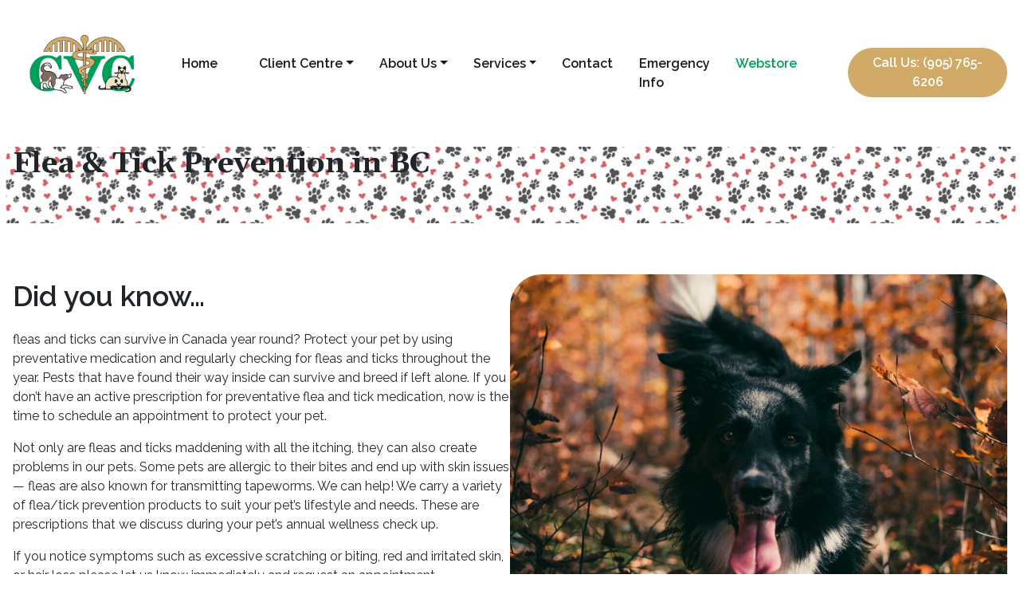

--- FILE ---
content_type: text/html; charset=UTF-8
request_url: https://caledoniaveterinaryclinic.ca/flea-tick-prevention-in-bc/
body_size: 14534
content:
<!doctype html>
<html lang="en-US" >
<head>
    <meta charset="UTF-8" />
    <meta name="viewport" content="width=device-width, initial-scale=1" />
    <meta name='robots' content='index, follow, max-image-preview:large, max-snippet:-1, max-video-preview:-1' />

	<!-- This site is optimized with the Yoast SEO plugin v26.7 - https://yoast.com/wordpress/plugins/seo/ -->
	<title>Flea &amp; Tick Prevention in BC - Caledonia Veterinary Clinic</title>
	<link rel="canonical" href="https://caledoniaveterinaryclinic.ca/flea-tick-prevention-in-bc/" />
	<meta property="og:locale" content="en_US" />
	<meta property="og:type" content="article" />
	<meta property="og:title" content="Flea &amp; Tick Prevention in BC - Caledonia Veterinary Clinic" />
	<meta property="og:description" content="Did you know&#8230; fleas and ticks can survive in Canada year round? Protect your pet by using preventative medication and regularly checking for fleas and ticks throughout the year. Pests that have found their way inside can survive and breed if left alone. If you don’t have an active prescription for preventative flea and tick [&hellip;]" />
	<meta property="og:url" content="https://caledoniaveterinaryclinic.ca/flea-tick-prevention-in-bc/" />
	<meta property="og:site_name" content="Caledonia Veterinary Clinic" />
	<meta property="article:publisher" content="https://www.facebook.com/caledoniaveterinaryclinic/" />
	<meta property="article:published_time" content="2023-03-15T17:41:12+00:00" />
	<meta property="article:modified_time" content="2023-04-14T17:42:47+00:00" />
	<meta property="og:image" content="https://caledoniaveterinaryclinic.ca/wp-content/uploads/2021/12/heart-paw-pattern-banner-scaled.jpg" />
	<meta name="author" content="vetcare" />
	<meta name="twitter:card" content="summary_large_image" />
	<meta name="twitter:label1" content="Written by" />
	<meta name="twitter:data1" content="vetcare" />
	<meta name="twitter:label2" content="Est. reading time" />
	<meta name="twitter:data2" content="2 minutes" />
	<script type="application/ld+json" class="yoast-schema-graph">{"@context":"https://schema.org","@graph":[{"@type":"Article","@id":"https://caledoniaveterinaryclinic.ca/flea-tick-prevention-in-bc/#article","isPartOf":{"@id":"https://caledoniaveterinaryclinic.ca/flea-tick-prevention-in-bc/"},"author":{"name":"vetcare","@id":"https://caledoniaveterinaryclinic.ca/#/schema/person/4a19901216b6064adead67aa9604f92a"},"headline":"Flea &#038; Tick Prevention in BC","datePublished":"2023-03-15T17:41:12+00:00","dateModified":"2023-04-14T17:42:47+00:00","mainEntityOfPage":{"@id":"https://caledoniaveterinaryclinic.ca/flea-tick-prevention-in-bc/"},"wordCount":247,"commentCount":0,"publisher":{"@id":"https://caledoniaveterinaryclinic.ca/#organization"},"image":{"@id":"https://caledoniaveterinaryclinic.ca/flea-tick-prevention-in-bc/#primaryimage"},"thumbnailUrl":"https://caledoniaveterinaryclinic.ca/wp-content/uploads/2021/12/heart-paw-pattern-banner-scaled.jpg","inLanguage":"en-US","potentialAction":[{"@type":"CommentAction","name":"Comment","target":["https://caledoniaveterinaryclinic.ca/flea-tick-prevention-in-bc/#respond"]}]},{"@type":"WebPage","@id":"https://caledoniaveterinaryclinic.ca/flea-tick-prevention-in-bc/","url":"https://caledoniaveterinaryclinic.ca/flea-tick-prevention-in-bc/","name":"Flea & Tick Prevention in BC - Caledonia Veterinary Clinic","isPartOf":{"@id":"https://caledoniaveterinaryclinic.ca/#website"},"primaryImageOfPage":{"@id":"https://caledoniaveterinaryclinic.ca/flea-tick-prevention-in-bc/#primaryimage"},"image":{"@id":"https://caledoniaveterinaryclinic.ca/flea-tick-prevention-in-bc/#primaryimage"},"thumbnailUrl":"https://caledoniaveterinaryclinic.ca/wp-content/uploads/2021/12/heart-paw-pattern-banner-scaled.jpg","datePublished":"2023-03-15T17:41:12+00:00","dateModified":"2023-04-14T17:42:47+00:00","breadcrumb":{"@id":"https://caledoniaveterinaryclinic.ca/flea-tick-prevention-in-bc/#breadcrumb"},"inLanguage":"en-US","potentialAction":[{"@type":"ReadAction","target":["https://caledoniaveterinaryclinic.ca/flea-tick-prevention-in-bc/"]}]},{"@type":"ImageObject","inLanguage":"en-US","@id":"https://caledoniaveterinaryclinic.ca/flea-tick-prevention-in-bc/#primaryimage","url":"https://caledoniaveterinaryclinic.ca/wp-content/uploads/2021/12/heart-paw-pattern-banner-scaled.jpg","contentUrl":"https://caledoniaveterinaryclinic.ca/wp-content/uploads/2021/12/heart-paw-pattern-banner-scaled.jpg","width":2560,"height":421},{"@type":"BreadcrumbList","@id":"https://caledoniaveterinaryclinic.ca/flea-tick-prevention-in-bc/#breadcrumb","itemListElement":[{"@type":"ListItem","position":1,"name":"Home","item":"https://caledoniaveterinaryclinic.ca/"},{"@type":"ListItem","position":2,"name":"Flea &#038; Tick Prevention in BC"}]},{"@type":"WebSite","@id":"https://caledoniaveterinaryclinic.ca/#website","url":"https://caledoniaveterinaryclinic.ca/","name":"Caledonia Veterinary Clinic | Caledonia, ON","description":"Add Tagline","publisher":{"@id":"https://caledoniaveterinaryclinic.ca/#organization"},"potentialAction":[{"@type":"SearchAction","target":{"@type":"EntryPoint","urlTemplate":"https://caledoniaveterinaryclinic.ca/?s={search_term_string}"},"query-input":{"@type":"PropertyValueSpecification","valueRequired":true,"valueName":"search_term_string"}}],"inLanguage":"en-US"},{"@type":"Organization","@id":"https://caledoniaveterinaryclinic.ca/#organization","name":"Caledonia Veterinary Clinic | Caledonia, ON","url":"https://caledoniaveterinaryclinic.ca/","logo":{"@type":"ImageObject","inLanguage":"en-US","@id":"https://caledoniaveterinaryclinic.ca/#/schema/logo/image/","url":"https://caledoniaveterinaryclinic.ca/wp-content/uploads/2022/10/Logo-for-header.png","contentUrl":"https://caledoniaveterinaryclinic.ca/wp-content/uploads/2022/10/Logo-for-header.png","width":284,"height":259,"caption":"Caledonia Veterinary Clinic | Caledonia, ON"},"image":{"@id":"https://caledoniaveterinaryclinic.ca/#/schema/logo/image/"},"sameAs":["https://www.facebook.com/caledoniaveterinaryclinic/"]},{"@type":"Person","@id":"https://caledoniaveterinaryclinic.ca/#/schema/person/4a19901216b6064adead67aa9604f92a","name":"vetcare","image":{"@type":"ImageObject","inLanguage":"en-US","@id":"https://caledoniaveterinaryclinic.ca/#/schema/person/image/","url":"https://secure.gravatar.com/avatar/470fa1fecd4f6193683063ffb110a1966b8b4fcbe4707740783bdcf6d326fdca?s=96&d=mm&r=g","contentUrl":"https://secure.gravatar.com/avatar/470fa1fecd4f6193683063ffb110a1966b8b4fcbe4707740783bdcf6d326fdca?s=96&d=mm&r=g","caption":"vetcare"},"url":"https://caledoniaveterinaryclinic.ca/author/vetcare/"}]}</script>
	<!-- / Yoast SEO plugin. -->


<link rel='dns-prefetch' href='//cdn.jsdelivr.net' />
<link rel='dns-prefetch' href='//fonts.googleapis.com' />
<link rel="alternate" type="application/rss+xml" title="Caledonia Veterinary Clinic &raquo; Feed" href="https://caledoniaveterinaryclinic.ca/feed/" />
<link rel="alternate" type="application/rss+xml" title="Caledonia Veterinary Clinic &raquo; Comments Feed" href="https://caledoniaveterinaryclinic.ca/comments/feed/" />
<link rel="alternate" type="application/rss+xml" title="Caledonia Veterinary Clinic &raquo; Flea &#038; Tick Prevention in BC Comments Feed" href="https://caledoniaveterinaryclinic.ca/flea-tick-prevention-in-bc/feed/" />
<link rel="alternate" title="oEmbed (JSON)" type="application/json+oembed" href="https://caledoniaveterinaryclinic.ca/wp-json/oembed/1.0/embed?url=https%3A%2F%2Fcaledoniaveterinaryclinic.ca%2Fflea-tick-prevention-in-bc%2F" />
<link rel="alternate" title="oEmbed (XML)" type="text/xml+oembed" href="https://caledoniaveterinaryclinic.ca/wp-json/oembed/1.0/embed?url=https%3A%2F%2Fcaledoniaveterinaryclinic.ca%2Fflea-tick-prevention-in-bc%2F&#038;format=xml" />
<style id='wp-img-auto-sizes-contain-inline-css' type='text/css'>
img:is([sizes=auto i],[sizes^="auto," i]){contain-intrinsic-size:3000px 1500px}
/*# sourceURL=wp-img-auto-sizes-contain-inline-css */
</style>
<style id='wp-emoji-styles-inline-css' type='text/css'>

	img.wp-smiley, img.emoji {
		display: inline !important;
		border: none !important;
		box-shadow: none !important;
		height: 1em !important;
		width: 1em !important;
		margin: 0 0.07em !important;
		vertical-align: -0.1em !important;
		background: none !important;
		padding: 0 !important;
	}
/*# sourceURL=wp-emoji-styles-inline-css */
</style>
<style id='wp-block-library-inline-css' type='text/css'>
:root{--wp-block-synced-color:#7a00df;--wp-block-synced-color--rgb:122,0,223;--wp-bound-block-color:var(--wp-block-synced-color);--wp-editor-canvas-background:#ddd;--wp-admin-theme-color:#007cba;--wp-admin-theme-color--rgb:0,124,186;--wp-admin-theme-color-darker-10:#006ba1;--wp-admin-theme-color-darker-10--rgb:0,107,160.5;--wp-admin-theme-color-darker-20:#005a87;--wp-admin-theme-color-darker-20--rgb:0,90,135;--wp-admin-border-width-focus:2px}@media (min-resolution:192dpi){:root{--wp-admin-border-width-focus:1.5px}}.wp-element-button{cursor:pointer}:root .has-very-light-gray-background-color{background-color:#eee}:root .has-very-dark-gray-background-color{background-color:#313131}:root .has-very-light-gray-color{color:#eee}:root .has-very-dark-gray-color{color:#313131}:root .has-vivid-green-cyan-to-vivid-cyan-blue-gradient-background{background:linear-gradient(135deg,#00d084,#0693e3)}:root .has-purple-crush-gradient-background{background:linear-gradient(135deg,#34e2e4,#4721fb 50%,#ab1dfe)}:root .has-hazy-dawn-gradient-background{background:linear-gradient(135deg,#faaca8,#dad0ec)}:root .has-subdued-olive-gradient-background{background:linear-gradient(135deg,#fafae1,#67a671)}:root .has-atomic-cream-gradient-background{background:linear-gradient(135deg,#fdd79a,#004a59)}:root .has-nightshade-gradient-background{background:linear-gradient(135deg,#330968,#31cdcf)}:root .has-midnight-gradient-background{background:linear-gradient(135deg,#020381,#2874fc)}:root{--wp--preset--font-size--normal:16px;--wp--preset--font-size--huge:42px}.has-regular-font-size{font-size:1em}.has-larger-font-size{font-size:2.625em}.has-normal-font-size{font-size:var(--wp--preset--font-size--normal)}.has-huge-font-size{font-size:var(--wp--preset--font-size--huge)}.has-text-align-center{text-align:center}.has-text-align-left{text-align:left}.has-text-align-right{text-align:right}.has-fit-text{white-space:nowrap!important}#end-resizable-editor-section{display:none}.aligncenter{clear:both}.items-justified-left{justify-content:flex-start}.items-justified-center{justify-content:center}.items-justified-right{justify-content:flex-end}.items-justified-space-between{justify-content:space-between}.screen-reader-text{border:0;clip-path:inset(50%);height:1px;margin:-1px;overflow:hidden;padding:0;position:absolute;width:1px;word-wrap:normal!important}.screen-reader-text:focus{background-color:#ddd;clip-path:none;color:#444;display:block;font-size:1em;height:auto;left:5px;line-height:normal;padding:15px 23px 14px;text-decoration:none;top:5px;width:auto;z-index:100000}html :where(.has-border-color){border-style:solid}html :where([style*=border-top-color]){border-top-style:solid}html :where([style*=border-right-color]){border-right-style:solid}html :where([style*=border-bottom-color]){border-bottom-style:solid}html :where([style*=border-left-color]){border-left-style:solid}html :where([style*=border-width]){border-style:solid}html :where([style*=border-top-width]){border-top-style:solid}html :where([style*=border-right-width]){border-right-style:solid}html :where([style*=border-bottom-width]){border-bottom-style:solid}html :where([style*=border-left-width]){border-left-style:solid}html :where(img[class*=wp-image-]){height:auto;max-width:100%}:where(figure){margin:0 0 1em}html :where(.is-position-sticky){--wp-admin--admin-bar--position-offset:var(--wp-admin--admin-bar--height,0px)}@media screen and (max-width:600px){html :where(.is-position-sticky){--wp-admin--admin-bar--position-offset:0px}}

/*# sourceURL=wp-block-library-inline-css */
</style><style id='wp-block-button-inline-css' type='text/css'>
.wp-block-button__link{align-content:center;box-sizing:border-box;cursor:pointer;display:inline-block;height:100%;text-align:center;word-break:break-word}.wp-block-button__link.aligncenter{text-align:center}.wp-block-button__link.alignright{text-align:right}:where(.wp-block-button__link){border-radius:9999px;box-shadow:none;padding:calc(.667em + 2px) calc(1.333em + 2px);text-decoration:none}.wp-block-button[style*=text-decoration] .wp-block-button__link{text-decoration:inherit}.wp-block-buttons>.wp-block-button.has-custom-width{max-width:none}.wp-block-buttons>.wp-block-button.has-custom-width .wp-block-button__link{width:100%}.wp-block-buttons>.wp-block-button.has-custom-font-size .wp-block-button__link{font-size:inherit}.wp-block-buttons>.wp-block-button.wp-block-button__width-25{width:calc(25% - var(--wp--style--block-gap, .5em)*.75)}.wp-block-buttons>.wp-block-button.wp-block-button__width-50{width:calc(50% - var(--wp--style--block-gap, .5em)*.5)}.wp-block-buttons>.wp-block-button.wp-block-button__width-75{width:calc(75% - var(--wp--style--block-gap, .5em)*.25)}.wp-block-buttons>.wp-block-button.wp-block-button__width-100{flex-basis:100%;width:100%}.wp-block-buttons.is-vertical>.wp-block-button.wp-block-button__width-25{width:25%}.wp-block-buttons.is-vertical>.wp-block-button.wp-block-button__width-50{width:50%}.wp-block-buttons.is-vertical>.wp-block-button.wp-block-button__width-75{width:75%}.wp-block-button.is-style-squared,.wp-block-button__link.wp-block-button.is-style-squared{border-radius:0}.wp-block-button.no-border-radius,.wp-block-button__link.no-border-radius{border-radius:0!important}:root :where(.wp-block-button .wp-block-button__link.is-style-outline),:root :where(.wp-block-button.is-style-outline>.wp-block-button__link){border:2px solid;padding:.667em 1.333em}:root :where(.wp-block-button .wp-block-button__link.is-style-outline:not(.has-text-color)),:root :where(.wp-block-button.is-style-outline>.wp-block-button__link:not(.has-text-color)){color:currentColor}:root :where(.wp-block-button .wp-block-button__link.is-style-outline:not(.has-background)),:root :where(.wp-block-button.is-style-outline>.wp-block-button__link:not(.has-background)){background-color:initial;background-image:none}
/*# sourceURL=https://caledoniaveterinaryclinic.ca/wp-includes/blocks/button/style.min.css */
</style>
<style id='wp-block-cover-inline-css' type='text/css'>
.wp-block-cover,.wp-block-cover-image{align-items:center;background-position:50%;box-sizing:border-box;display:flex;justify-content:center;min-height:430px;overflow:hidden;overflow:clip;padding:1em;position:relative}.wp-block-cover .has-background-dim:not([class*=-background-color]),.wp-block-cover-image .has-background-dim:not([class*=-background-color]),.wp-block-cover-image.has-background-dim:not([class*=-background-color]),.wp-block-cover.has-background-dim:not([class*=-background-color]){background-color:#000}.wp-block-cover .has-background-dim.has-background-gradient,.wp-block-cover-image .has-background-dim.has-background-gradient{background-color:initial}.wp-block-cover-image.has-background-dim:before,.wp-block-cover.has-background-dim:before{background-color:inherit;content:""}.wp-block-cover .wp-block-cover__background,.wp-block-cover .wp-block-cover__gradient-background,.wp-block-cover-image .wp-block-cover__background,.wp-block-cover-image .wp-block-cover__gradient-background,.wp-block-cover-image.has-background-dim:not(.has-background-gradient):before,.wp-block-cover.has-background-dim:not(.has-background-gradient):before{bottom:0;left:0;opacity:.5;position:absolute;right:0;top:0}.wp-block-cover-image.has-background-dim.has-background-dim-10 .wp-block-cover__background,.wp-block-cover-image.has-background-dim.has-background-dim-10 .wp-block-cover__gradient-background,.wp-block-cover-image.has-background-dim.has-background-dim-10:not(.has-background-gradient):before,.wp-block-cover.has-background-dim.has-background-dim-10 .wp-block-cover__background,.wp-block-cover.has-background-dim.has-background-dim-10 .wp-block-cover__gradient-background,.wp-block-cover.has-background-dim.has-background-dim-10:not(.has-background-gradient):before{opacity:.1}.wp-block-cover-image.has-background-dim.has-background-dim-20 .wp-block-cover__background,.wp-block-cover-image.has-background-dim.has-background-dim-20 .wp-block-cover__gradient-background,.wp-block-cover-image.has-background-dim.has-background-dim-20:not(.has-background-gradient):before,.wp-block-cover.has-background-dim.has-background-dim-20 .wp-block-cover__background,.wp-block-cover.has-background-dim.has-background-dim-20 .wp-block-cover__gradient-background,.wp-block-cover.has-background-dim.has-background-dim-20:not(.has-background-gradient):before{opacity:.2}.wp-block-cover-image.has-background-dim.has-background-dim-30 .wp-block-cover__background,.wp-block-cover-image.has-background-dim.has-background-dim-30 .wp-block-cover__gradient-background,.wp-block-cover-image.has-background-dim.has-background-dim-30:not(.has-background-gradient):before,.wp-block-cover.has-background-dim.has-background-dim-30 .wp-block-cover__background,.wp-block-cover.has-background-dim.has-background-dim-30 .wp-block-cover__gradient-background,.wp-block-cover.has-background-dim.has-background-dim-30:not(.has-background-gradient):before{opacity:.3}.wp-block-cover-image.has-background-dim.has-background-dim-40 .wp-block-cover__background,.wp-block-cover-image.has-background-dim.has-background-dim-40 .wp-block-cover__gradient-background,.wp-block-cover-image.has-background-dim.has-background-dim-40:not(.has-background-gradient):before,.wp-block-cover.has-background-dim.has-background-dim-40 .wp-block-cover__background,.wp-block-cover.has-background-dim.has-background-dim-40 .wp-block-cover__gradient-background,.wp-block-cover.has-background-dim.has-background-dim-40:not(.has-background-gradient):before{opacity:.4}.wp-block-cover-image.has-background-dim.has-background-dim-50 .wp-block-cover__background,.wp-block-cover-image.has-background-dim.has-background-dim-50 .wp-block-cover__gradient-background,.wp-block-cover-image.has-background-dim.has-background-dim-50:not(.has-background-gradient):before,.wp-block-cover.has-background-dim.has-background-dim-50 .wp-block-cover__background,.wp-block-cover.has-background-dim.has-background-dim-50 .wp-block-cover__gradient-background,.wp-block-cover.has-background-dim.has-background-dim-50:not(.has-background-gradient):before{opacity:.5}.wp-block-cover-image.has-background-dim.has-background-dim-60 .wp-block-cover__background,.wp-block-cover-image.has-background-dim.has-background-dim-60 .wp-block-cover__gradient-background,.wp-block-cover-image.has-background-dim.has-background-dim-60:not(.has-background-gradient):before,.wp-block-cover.has-background-dim.has-background-dim-60 .wp-block-cover__background,.wp-block-cover.has-background-dim.has-background-dim-60 .wp-block-cover__gradient-background,.wp-block-cover.has-background-dim.has-background-dim-60:not(.has-background-gradient):before{opacity:.6}.wp-block-cover-image.has-background-dim.has-background-dim-70 .wp-block-cover__background,.wp-block-cover-image.has-background-dim.has-background-dim-70 .wp-block-cover__gradient-background,.wp-block-cover-image.has-background-dim.has-background-dim-70:not(.has-background-gradient):before,.wp-block-cover.has-background-dim.has-background-dim-70 .wp-block-cover__background,.wp-block-cover.has-background-dim.has-background-dim-70 .wp-block-cover__gradient-background,.wp-block-cover.has-background-dim.has-background-dim-70:not(.has-background-gradient):before{opacity:.7}.wp-block-cover-image.has-background-dim.has-background-dim-80 .wp-block-cover__background,.wp-block-cover-image.has-background-dim.has-background-dim-80 .wp-block-cover__gradient-background,.wp-block-cover-image.has-background-dim.has-background-dim-80:not(.has-background-gradient):before,.wp-block-cover.has-background-dim.has-background-dim-80 .wp-block-cover__background,.wp-block-cover.has-background-dim.has-background-dim-80 .wp-block-cover__gradient-background,.wp-block-cover.has-background-dim.has-background-dim-80:not(.has-background-gradient):before{opacity:.8}.wp-block-cover-image.has-background-dim.has-background-dim-90 .wp-block-cover__background,.wp-block-cover-image.has-background-dim.has-background-dim-90 .wp-block-cover__gradient-background,.wp-block-cover-image.has-background-dim.has-background-dim-90:not(.has-background-gradient):before,.wp-block-cover.has-background-dim.has-background-dim-90 .wp-block-cover__background,.wp-block-cover.has-background-dim.has-background-dim-90 .wp-block-cover__gradient-background,.wp-block-cover.has-background-dim.has-background-dim-90:not(.has-background-gradient):before{opacity:.9}.wp-block-cover-image.has-background-dim.has-background-dim-100 .wp-block-cover__background,.wp-block-cover-image.has-background-dim.has-background-dim-100 .wp-block-cover__gradient-background,.wp-block-cover-image.has-background-dim.has-background-dim-100:not(.has-background-gradient):before,.wp-block-cover.has-background-dim.has-background-dim-100 .wp-block-cover__background,.wp-block-cover.has-background-dim.has-background-dim-100 .wp-block-cover__gradient-background,.wp-block-cover.has-background-dim.has-background-dim-100:not(.has-background-gradient):before{opacity:1}.wp-block-cover .wp-block-cover__background.has-background-dim.has-background-dim-0,.wp-block-cover .wp-block-cover__gradient-background.has-background-dim.has-background-dim-0,.wp-block-cover-image .wp-block-cover__background.has-background-dim.has-background-dim-0,.wp-block-cover-image .wp-block-cover__gradient-background.has-background-dim.has-background-dim-0{opacity:0}.wp-block-cover .wp-block-cover__background.has-background-dim.has-background-dim-10,.wp-block-cover .wp-block-cover__gradient-background.has-background-dim.has-background-dim-10,.wp-block-cover-image .wp-block-cover__background.has-background-dim.has-background-dim-10,.wp-block-cover-image .wp-block-cover__gradient-background.has-background-dim.has-background-dim-10{opacity:.1}.wp-block-cover .wp-block-cover__background.has-background-dim.has-background-dim-20,.wp-block-cover .wp-block-cover__gradient-background.has-background-dim.has-background-dim-20,.wp-block-cover-image .wp-block-cover__background.has-background-dim.has-background-dim-20,.wp-block-cover-image .wp-block-cover__gradient-background.has-background-dim.has-background-dim-20{opacity:.2}.wp-block-cover .wp-block-cover__background.has-background-dim.has-background-dim-30,.wp-block-cover .wp-block-cover__gradient-background.has-background-dim.has-background-dim-30,.wp-block-cover-image .wp-block-cover__background.has-background-dim.has-background-dim-30,.wp-block-cover-image .wp-block-cover__gradient-background.has-background-dim.has-background-dim-30{opacity:.3}.wp-block-cover .wp-block-cover__background.has-background-dim.has-background-dim-40,.wp-block-cover .wp-block-cover__gradient-background.has-background-dim.has-background-dim-40,.wp-block-cover-image .wp-block-cover__background.has-background-dim.has-background-dim-40,.wp-block-cover-image .wp-block-cover__gradient-background.has-background-dim.has-background-dim-40{opacity:.4}.wp-block-cover .wp-block-cover__background.has-background-dim.has-background-dim-50,.wp-block-cover .wp-block-cover__gradient-background.has-background-dim.has-background-dim-50,.wp-block-cover-image .wp-block-cover__background.has-background-dim.has-background-dim-50,.wp-block-cover-image .wp-block-cover__gradient-background.has-background-dim.has-background-dim-50{opacity:.5}.wp-block-cover .wp-block-cover__background.has-background-dim.has-background-dim-60,.wp-block-cover .wp-block-cover__gradient-background.has-background-dim.has-background-dim-60,.wp-block-cover-image .wp-block-cover__background.has-background-dim.has-background-dim-60,.wp-block-cover-image .wp-block-cover__gradient-background.has-background-dim.has-background-dim-60{opacity:.6}.wp-block-cover .wp-block-cover__background.has-background-dim.has-background-dim-70,.wp-block-cover .wp-block-cover__gradient-background.has-background-dim.has-background-dim-70,.wp-block-cover-image .wp-block-cover__background.has-background-dim.has-background-dim-70,.wp-block-cover-image .wp-block-cover__gradient-background.has-background-dim.has-background-dim-70{opacity:.7}.wp-block-cover .wp-block-cover__background.has-background-dim.has-background-dim-80,.wp-block-cover .wp-block-cover__gradient-background.has-background-dim.has-background-dim-80,.wp-block-cover-image .wp-block-cover__background.has-background-dim.has-background-dim-80,.wp-block-cover-image .wp-block-cover__gradient-background.has-background-dim.has-background-dim-80{opacity:.8}.wp-block-cover .wp-block-cover__background.has-background-dim.has-background-dim-90,.wp-block-cover .wp-block-cover__gradient-background.has-background-dim.has-background-dim-90,.wp-block-cover-image .wp-block-cover__background.has-background-dim.has-background-dim-90,.wp-block-cover-image .wp-block-cover__gradient-background.has-background-dim.has-background-dim-90{opacity:.9}.wp-block-cover .wp-block-cover__background.has-background-dim.has-background-dim-100,.wp-block-cover .wp-block-cover__gradient-background.has-background-dim.has-background-dim-100,.wp-block-cover-image .wp-block-cover__background.has-background-dim.has-background-dim-100,.wp-block-cover-image .wp-block-cover__gradient-background.has-background-dim.has-background-dim-100{opacity:1}.wp-block-cover-image.alignleft,.wp-block-cover-image.alignright,.wp-block-cover.alignleft,.wp-block-cover.alignright{max-width:420px;width:100%}.wp-block-cover-image.aligncenter,.wp-block-cover-image.alignleft,.wp-block-cover-image.alignright,.wp-block-cover.aligncenter,.wp-block-cover.alignleft,.wp-block-cover.alignright{display:flex}.wp-block-cover .wp-block-cover__inner-container,.wp-block-cover-image .wp-block-cover__inner-container{color:inherit;position:relative;width:100%}.wp-block-cover-image.is-position-top-left,.wp-block-cover.is-position-top-left{align-items:flex-start;justify-content:flex-start}.wp-block-cover-image.is-position-top-center,.wp-block-cover.is-position-top-center{align-items:flex-start;justify-content:center}.wp-block-cover-image.is-position-top-right,.wp-block-cover.is-position-top-right{align-items:flex-start;justify-content:flex-end}.wp-block-cover-image.is-position-center-left,.wp-block-cover.is-position-center-left{align-items:center;justify-content:flex-start}.wp-block-cover-image.is-position-center-center,.wp-block-cover.is-position-center-center{align-items:center;justify-content:center}.wp-block-cover-image.is-position-center-right,.wp-block-cover.is-position-center-right{align-items:center;justify-content:flex-end}.wp-block-cover-image.is-position-bottom-left,.wp-block-cover.is-position-bottom-left{align-items:flex-end;justify-content:flex-start}.wp-block-cover-image.is-position-bottom-center,.wp-block-cover.is-position-bottom-center{align-items:flex-end;justify-content:center}.wp-block-cover-image.is-position-bottom-right,.wp-block-cover.is-position-bottom-right{align-items:flex-end;justify-content:flex-end}.wp-block-cover-image.has-custom-content-position.has-custom-content-position .wp-block-cover__inner-container,.wp-block-cover.has-custom-content-position.has-custom-content-position .wp-block-cover__inner-container{margin:0}.wp-block-cover-image.has-custom-content-position.has-custom-content-position.is-position-bottom-left .wp-block-cover__inner-container,.wp-block-cover-image.has-custom-content-position.has-custom-content-position.is-position-bottom-right .wp-block-cover__inner-container,.wp-block-cover-image.has-custom-content-position.has-custom-content-position.is-position-center-left .wp-block-cover__inner-container,.wp-block-cover-image.has-custom-content-position.has-custom-content-position.is-position-center-right .wp-block-cover__inner-container,.wp-block-cover-image.has-custom-content-position.has-custom-content-position.is-position-top-left .wp-block-cover__inner-container,.wp-block-cover-image.has-custom-content-position.has-custom-content-position.is-position-top-right .wp-block-cover__inner-container,.wp-block-cover.has-custom-content-position.has-custom-content-position.is-position-bottom-left .wp-block-cover__inner-container,.wp-block-cover.has-custom-content-position.has-custom-content-position.is-position-bottom-right .wp-block-cover__inner-container,.wp-block-cover.has-custom-content-position.has-custom-content-position.is-position-center-left .wp-block-cover__inner-container,.wp-block-cover.has-custom-content-position.has-custom-content-position.is-position-center-right .wp-block-cover__inner-container,.wp-block-cover.has-custom-content-position.has-custom-content-position.is-position-top-left .wp-block-cover__inner-container,.wp-block-cover.has-custom-content-position.has-custom-content-position.is-position-top-right .wp-block-cover__inner-container{margin:0;width:auto}.wp-block-cover .wp-block-cover__image-background,.wp-block-cover video.wp-block-cover__video-background,.wp-block-cover-image .wp-block-cover__image-background,.wp-block-cover-image video.wp-block-cover__video-background{border:none;bottom:0;box-shadow:none;height:100%;left:0;margin:0;max-height:none;max-width:none;object-fit:cover;outline:none;padding:0;position:absolute;right:0;top:0;width:100%}.wp-block-cover-image.has-parallax,.wp-block-cover.has-parallax,.wp-block-cover__image-background.has-parallax,video.wp-block-cover__video-background.has-parallax{background-attachment:fixed;background-repeat:no-repeat;background-size:cover}@supports (-webkit-touch-callout:inherit){.wp-block-cover-image.has-parallax,.wp-block-cover.has-parallax,.wp-block-cover__image-background.has-parallax,video.wp-block-cover__video-background.has-parallax{background-attachment:scroll}}@media (prefers-reduced-motion:reduce){.wp-block-cover-image.has-parallax,.wp-block-cover.has-parallax,.wp-block-cover__image-background.has-parallax,video.wp-block-cover__video-background.has-parallax{background-attachment:scroll}}.wp-block-cover-image.is-repeated,.wp-block-cover.is-repeated,.wp-block-cover__image-background.is-repeated,video.wp-block-cover__video-background.is-repeated{background-repeat:repeat;background-size:auto}.wp-block-cover-image-text,.wp-block-cover-image-text a,.wp-block-cover-image-text a:active,.wp-block-cover-image-text a:focus,.wp-block-cover-image-text a:hover,.wp-block-cover-text,.wp-block-cover-text a,.wp-block-cover-text a:active,.wp-block-cover-text a:focus,.wp-block-cover-text a:hover,section.wp-block-cover-image h2,section.wp-block-cover-image h2 a,section.wp-block-cover-image h2 a:active,section.wp-block-cover-image h2 a:focus,section.wp-block-cover-image h2 a:hover{color:#fff}.wp-block-cover-image .wp-block-cover.has-left-content{justify-content:flex-start}.wp-block-cover-image .wp-block-cover.has-right-content{justify-content:flex-end}.wp-block-cover-image.has-left-content .wp-block-cover-image-text,.wp-block-cover.has-left-content .wp-block-cover-text,section.wp-block-cover-image.has-left-content>h2{margin-left:0;text-align:left}.wp-block-cover-image.has-right-content .wp-block-cover-image-text,.wp-block-cover.has-right-content .wp-block-cover-text,section.wp-block-cover-image.has-right-content>h2{margin-right:0;text-align:right}.wp-block-cover .wp-block-cover-text,.wp-block-cover-image .wp-block-cover-image-text,section.wp-block-cover-image>h2{font-size:2em;line-height:1.25;margin-bottom:0;max-width:840px;padding:.44em;text-align:center;z-index:1}:where(.wp-block-cover-image:not(.has-text-color)),:where(.wp-block-cover:not(.has-text-color)){color:#fff}:where(.wp-block-cover-image.is-light:not(.has-text-color)),:where(.wp-block-cover.is-light:not(.has-text-color)){color:#000}:root :where(.wp-block-cover h1:not(.has-text-color)),:root :where(.wp-block-cover h2:not(.has-text-color)),:root :where(.wp-block-cover h3:not(.has-text-color)),:root :where(.wp-block-cover h4:not(.has-text-color)),:root :where(.wp-block-cover h5:not(.has-text-color)),:root :where(.wp-block-cover h6:not(.has-text-color)),:root :where(.wp-block-cover p:not(.has-text-color)){color:inherit}body:not(.editor-styles-wrapper) .wp-block-cover:not(.wp-block-cover:has(.wp-block-cover__background+.wp-block-cover__inner-container)) .wp-block-cover__image-background,body:not(.editor-styles-wrapper) .wp-block-cover:not(.wp-block-cover:has(.wp-block-cover__background+.wp-block-cover__inner-container)) .wp-block-cover__video-background{z-index:0}body:not(.editor-styles-wrapper) .wp-block-cover:not(.wp-block-cover:has(.wp-block-cover__background+.wp-block-cover__inner-container)) .wp-block-cover__background,body:not(.editor-styles-wrapper) .wp-block-cover:not(.wp-block-cover:has(.wp-block-cover__background+.wp-block-cover__inner-container)) .wp-block-cover__gradient-background,body:not(.editor-styles-wrapper) .wp-block-cover:not(.wp-block-cover:has(.wp-block-cover__background+.wp-block-cover__inner-container)) .wp-block-cover__inner-container,body:not(.editor-styles-wrapper) .wp-block-cover:not(.wp-block-cover:has(.wp-block-cover__background+.wp-block-cover__inner-container)).has-background-dim:not(.has-background-gradient):before{z-index:1}.has-modal-open body:not(.editor-styles-wrapper) .wp-block-cover:not(.wp-block-cover:has(.wp-block-cover__background+.wp-block-cover__inner-container)) .wp-block-cover__inner-container{z-index:auto}
/*# sourceURL=https://caledoniaveterinaryclinic.ca/wp-includes/blocks/cover/style.min.css */
</style>
<style id='wp-block-heading-inline-css' type='text/css'>
h1:where(.wp-block-heading).has-background,h2:where(.wp-block-heading).has-background,h3:where(.wp-block-heading).has-background,h4:where(.wp-block-heading).has-background,h5:where(.wp-block-heading).has-background,h6:where(.wp-block-heading).has-background{padding:1.25em 2.375em}h1.has-text-align-left[style*=writing-mode]:where([style*=vertical-lr]),h1.has-text-align-right[style*=writing-mode]:where([style*=vertical-rl]),h2.has-text-align-left[style*=writing-mode]:where([style*=vertical-lr]),h2.has-text-align-right[style*=writing-mode]:where([style*=vertical-rl]),h3.has-text-align-left[style*=writing-mode]:where([style*=vertical-lr]),h3.has-text-align-right[style*=writing-mode]:where([style*=vertical-rl]),h4.has-text-align-left[style*=writing-mode]:where([style*=vertical-lr]),h4.has-text-align-right[style*=writing-mode]:where([style*=vertical-rl]),h5.has-text-align-left[style*=writing-mode]:where([style*=vertical-lr]),h5.has-text-align-right[style*=writing-mode]:where([style*=vertical-rl]),h6.has-text-align-left[style*=writing-mode]:where([style*=vertical-lr]),h6.has-text-align-right[style*=writing-mode]:where([style*=vertical-rl]){rotate:180deg}
/*# sourceURL=https://caledoniaveterinaryclinic.ca/wp-includes/blocks/heading/style.min.css */
</style>
<style id='wp-block-image-inline-css' type='text/css'>
.wp-block-image>a,.wp-block-image>figure>a{display:inline-block}.wp-block-image img{box-sizing:border-box;height:auto;max-width:100%;vertical-align:bottom}@media not (prefers-reduced-motion){.wp-block-image img.hide{visibility:hidden}.wp-block-image img.show{animation:show-content-image .4s}}.wp-block-image[style*=border-radius] img,.wp-block-image[style*=border-radius]>a{border-radius:inherit}.wp-block-image.has-custom-border img{box-sizing:border-box}.wp-block-image.aligncenter{text-align:center}.wp-block-image.alignfull>a,.wp-block-image.alignwide>a{width:100%}.wp-block-image.alignfull img,.wp-block-image.alignwide img{height:auto;width:100%}.wp-block-image .aligncenter,.wp-block-image .alignleft,.wp-block-image .alignright,.wp-block-image.aligncenter,.wp-block-image.alignleft,.wp-block-image.alignright{display:table}.wp-block-image .aligncenter>figcaption,.wp-block-image .alignleft>figcaption,.wp-block-image .alignright>figcaption,.wp-block-image.aligncenter>figcaption,.wp-block-image.alignleft>figcaption,.wp-block-image.alignright>figcaption{caption-side:bottom;display:table-caption}.wp-block-image .alignleft{float:left;margin:.5em 1em .5em 0}.wp-block-image .alignright{float:right;margin:.5em 0 .5em 1em}.wp-block-image .aligncenter{margin-left:auto;margin-right:auto}.wp-block-image :where(figcaption){margin-bottom:1em;margin-top:.5em}.wp-block-image.is-style-circle-mask img{border-radius:9999px}@supports ((-webkit-mask-image:none) or (mask-image:none)) or (-webkit-mask-image:none){.wp-block-image.is-style-circle-mask img{border-radius:0;-webkit-mask-image:url('data:image/svg+xml;utf8,<svg viewBox="0 0 100 100" xmlns="http://www.w3.org/2000/svg"><circle cx="50" cy="50" r="50"/></svg>');mask-image:url('data:image/svg+xml;utf8,<svg viewBox="0 0 100 100" xmlns="http://www.w3.org/2000/svg"><circle cx="50" cy="50" r="50"/></svg>');mask-mode:alpha;-webkit-mask-position:center;mask-position:center;-webkit-mask-repeat:no-repeat;mask-repeat:no-repeat;-webkit-mask-size:contain;mask-size:contain}}:root :where(.wp-block-image.is-style-rounded img,.wp-block-image .is-style-rounded img){border-radius:9999px}.wp-block-image figure{margin:0}.wp-lightbox-container{display:flex;flex-direction:column;position:relative}.wp-lightbox-container img{cursor:zoom-in}.wp-lightbox-container img:hover+button{opacity:1}.wp-lightbox-container button{align-items:center;backdrop-filter:blur(16px) saturate(180%);background-color:#5a5a5a40;border:none;border-radius:4px;cursor:zoom-in;display:flex;height:20px;justify-content:center;opacity:0;padding:0;position:absolute;right:16px;text-align:center;top:16px;width:20px;z-index:100}@media not (prefers-reduced-motion){.wp-lightbox-container button{transition:opacity .2s ease}}.wp-lightbox-container button:focus-visible{outline:3px auto #5a5a5a40;outline:3px auto -webkit-focus-ring-color;outline-offset:3px}.wp-lightbox-container button:hover{cursor:pointer;opacity:1}.wp-lightbox-container button:focus{opacity:1}.wp-lightbox-container button:focus,.wp-lightbox-container button:hover,.wp-lightbox-container button:not(:hover):not(:active):not(.has-background){background-color:#5a5a5a40;border:none}.wp-lightbox-overlay{box-sizing:border-box;cursor:zoom-out;height:100vh;left:0;overflow:hidden;position:fixed;top:0;visibility:hidden;width:100%;z-index:100000}.wp-lightbox-overlay .close-button{align-items:center;cursor:pointer;display:flex;justify-content:center;min-height:40px;min-width:40px;padding:0;position:absolute;right:calc(env(safe-area-inset-right) + 16px);top:calc(env(safe-area-inset-top) + 16px);z-index:5000000}.wp-lightbox-overlay .close-button:focus,.wp-lightbox-overlay .close-button:hover,.wp-lightbox-overlay .close-button:not(:hover):not(:active):not(.has-background){background:none;border:none}.wp-lightbox-overlay .lightbox-image-container{height:var(--wp--lightbox-container-height);left:50%;overflow:hidden;position:absolute;top:50%;transform:translate(-50%,-50%);transform-origin:top left;width:var(--wp--lightbox-container-width);z-index:9999999999}.wp-lightbox-overlay .wp-block-image{align-items:center;box-sizing:border-box;display:flex;height:100%;justify-content:center;margin:0;position:relative;transform-origin:0 0;width:100%;z-index:3000000}.wp-lightbox-overlay .wp-block-image img{height:var(--wp--lightbox-image-height);min-height:var(--wp--lightbox-image-height);min-width:var(--wp--lightbox-image-width);width:var(--wp--lightbox-image-width)}.wp-lightbox-overlay .wp-block-image figcaption{display:none}.wp-lightbox-overlay button{background:none;border:none}.wp-lightbox-overlay .scrim{background-color:#fff;height:100%;opacity:.9;position:absolute;width:100%;z-index:2000000}.wp-lightbox-overlay.active{visibility:visible}@media not (prefers-reduced-motion){.wp-lightbox-overlay.active{animation:turn-on-visibility .25s both}.wp-lightbox-overlay.active img{animation:turn-on-visibility .35s both}.wp-lightbox-overlay.show-closing-animation:not(.active){animation:turn-off-visibility .35s both}.wp-lightbox-overlay.show-closing-animation:not(.active) img{animation:turn-off-visibility .25s both}.wp-lightbox-overlay.zoom.active{animation:none;opacity:1;visibility:visible}.wp-lightbox-overlay.zoom.active .lightbox-image-container{animation:lightbox-zoom-in .4s}.wp-lightbox-overlay.zoom.active .lightbox-image-container img{animation:none}.wp-lightbox-overlay.zoom.active .scrim{animation:turn-on-visibility .4s forwards}.wp-lightbox-overlay.zoom.show-closing-animation:not(.active){animation:none}.wp-lightbox-overlay.zoom.show-closing-animation:not(.active) .lightbox-image-container{animation:lightbox-zoom-out .4s}.wp-lightbox-overlay.zoom.show-closing-animation:not(.active) .lightbox-image-container img{animation:none}.wp-lightbox-overlay.zoom.show-closing-animation:not(.active) .scrim{animation:turn-off-visibility .4s forwards}}@keyframes show-content-image{0%{visibility:hidden}99%{visibility:hidden}to{visibility:visible}}@keyframes turn-on-visibility{0%{opacity:0}to{opacity:1}}@keyframes turn-off-visibility{0%{opacity:1;visibility:visible}99%{opacity:0;visibility:visible}to{opacity:0;visibility:hidden}}@keyframes lightbox-zoom-in{0%{transform:translate(calc((-100vw + var(--wp--lightbox-scrollbar-width))/2 + var(--wp--lightbox-initial-left-position)),calc(-50vh + var(--wp--lightbox-initial-top-position))) scale(var(--wp--lightbox-scale))}to{transform:translate(-50%,-50%) scale(1)}}@keyframes lightbox-zoom-out{0%{transform:translate(-50%,-50%) scale(1);visibility:visible}99%{visibility:visible}to{transform:translate(calc((-100vw + var(--wp--lightbox-scrollbar-width))/2 + var(--wp--lightbox-initial-left-position)),calc(-50vh + var(--wp--lightbox-initial-top-position))) scale(var(--wp--lightbox-scale));visibility:hidden}}
/*# sourceURL=https://caledoniaveterinaryclinic.ca/wp-includes/blocks/image/style.min.css */
</style>
<style id='wp-block-image-theme-inline-css' type='text/css'>
:root :where(.wp-block-image figcaption){color:#555;font-size:13px;text-align:center}.is-dark-theme :root :where(.wp-block-image figcaption){color:#ffffffa6}.wp-block-image{margin:0 0 1em}
/*# sourceURL=https://caledoniaveterinaryclinic.ca/wp-includes/blocks/image/theme.min.css */
</style>
<style id='wp-block-buttons-inline-css' type='text/css'>
.wp-block-buttons{box-sizing:border-box}.wp-block-buttons.is-vertical{flex-direction:column}.wp-block-buttons.is-vertical>.wp-block-button:last-child{margin-bottom:0}.wp-block-buttons>.wp-block-button{display:inline-block;margin:0}.wp-block-buttons.is-content-justification-left{justify-content:flex-start}.wp-block-buttons.is-content-justification-left.is-vertical{align-items:flex-start}.wp-block-buttons.is-content-justification-center{justify-content:center}.wp-block-buttons.is-content-justification-center.is-vertical{align-items:center}.wp-block-buttons.is-content-justification-right{justify-content:flex-end}.wp-block-buttons.is-content-justification-right.is-vertical{align-items:flex-end}.wp-block-buttons.is-content-justification-space-between{justify-content:space-between}.wp-block-buttons.aligncenter{text-align:center}.wp-block-buttons:not(.is-content-justification-space-between,.is-content-justification-right,.is-content-justification-left,.is-content-justification-center) .wp-block-button.aligncenter{margin-left:auto;margin-right:auto;width:100%}.wp-block-buttons[style*=text-decoration] .wp-block-button,.wp-block-buttons[style*=text-decoration] .wp-block-button__link{text-decoration:inherit}.wp-block-buttons.has-custom-font-size .wp-block-button__link{font-size:inherit}.wp-block-buttons .wp-block-button__link{width:100%}.wp-block-button.aligncenter{text-align:center}
/*# sourceURL=https://caledoniaveterinaryclinic.ca/wp-includes/blocks/buttons/style.min.css */
</style>
<style id='wp-block-columns-inline-css' type='text/css'>
.wp-block-columns{box-sizing:border-box;display:flex;flex-wrap:wrap!important}@media (min-width:782px){.wp-block-columns{flex-wrap:nowrap!important}}.wp-block-columns{align-items:normal!important}.wp-block-columns.are-vertically-aligned-top{align-items:flex-start}.wp-block-columns.are-vertically-aligned-center{align-items:center}.wp-block-columns.are-vertically-aligned-bottom{align-items:flex-end}@media (max-width:781px){.wp-block-columns:not(.is-not-stacked-on-mobile)>.wp-block-column{flex-basis:100%!important}}@media (min-width:782px){.wp-block-columns:not(.is-not-stacked-on-mobile)>.wp-block-column{flex-basis:0;flex-grow:1}.wp-block-columns:not(.is-not-stacked-on-mobile)>.wp-block-column[style*=flex-basis]{flex-grow:0}}.wp-block-columns.is-not-stacked-on-mobile{flex-wrap:nowrap!important}.wp-block-columns.is-not-stacked-on-mobile>.wp-block-column{flex-basis:0;flex-grow:1}.wp-block-columns.is-not-stacked-on-mobile>.wp-block-column[style*=flex-basis]{flex-grow:0}:where(.wp-block-columns){margin-bottom:1.75em}:where(.wp-block-columns.has-background){padding:1.25em 2.375em}.wp-block-column{flex-grow:1;min-width:0;overflow-wrap:break-word;word-break:break-word}.wp-block-column.is-vertically-aligned-top{align-self:flex-start}.wp-block-column.is-vertically-aligned-center{align-self:center}.wp-block-column.is-vertically-aligned-bottom{align-self:flex-end}.wp-block-column.is-vertically-aligned-stretch{align-self:stretch}.wp-block-column.is-vertically-aligned-bottom,.wp-block-column.is-vertically-aligned-center,.wp-block-column.is-vertically-aligned-top{width:100%}
/*# sourceURL=https://caledoniaveterinaryclinic.ca/wp-includes/blocks/columns/style.min.css */
</style>
<style id='global-styles-inline-css' type='text/css'>
:root{--wp--preset--aspect-ratio--square: 1;--wp--preset--aspect-ratio--4-3: 4/3;--wp--preset--aspect-ratio--3-4: 3/4;--wp--preset--aspect-ratio--3-2: 3/2;--wp--preset--aspect-ratio--2-3: 2/3;--wp--preset--aspect-ratio--16-9: 16/9;--wp--preset--aspect-ratio--9-16: 9/16;--wp--preset--color--black: #000000;--wp--preset--color--cyan-bluish-gray: #abb8c3;--wp--preset--color--white: #ffffff;--wp--preset--color--pale-pink: #f78da7;--wp--preset--color--vivid-red: #cf2e2e;--wp--preset--color--luminous-vivid-orange: #ff6900;--wp--preset--color--luminous-vivid-amber: #fcb900;--wp--preset--color--light-green-cyan: #7bdcb5;--wp--preset--color--vivid-green-cyan: #00d084;--wp--preset--color--pale-cyan-blue: #8ed1fc;--wp--preset--color--vivid-cyan-blue: #0693e3;--wp--preset--color--vivid-purple: #9b51e0;--wp--preset--color--primary: #009e58;--wp--preset--color--secondary: #d1aa67;--wp--preset--color--tertiary: #085231;--wp--preset--color--dark: #191919;--wp--preset--gradient--vivid-cyan-blue-to-vivid-purple: linear-gradient(135deg,rgb(6,147,227) 0%,rgb(155,81,224) 100%);--wp--preset--gradient--light-green-cyan-to-vivid-green-cyan: linear-gradient(135deg,rgb(122,220,180) 0%,rgb(0,208,130) 100%);--wp--preset--gradient--luminous-vivid-amber-to-luminous-vivid-orange: linear-gradient(135deg,rgb(252,185,0) 0%,rgb(255,105,0) 100%);--wp--preset--gradient--luminous-vivid-orange-to-vivid-red: linear-gradient(135deg,rgb(255,105,0) 0%,rgb(207,46,46) 100%);--wp--preset--gradient--very-light-gray-to-cyan-bluish-gray: linear-gradient(135deg,rgb(238,238,238) 0%,rgb(169,184,195) 100%);--wp--preset--gradient--cool-to-warm-spectrum: linear-gradient(135deg,rgb(74,234,220) 0%,rgb(151,120,209) 20%,rgb(207,42,186) 40%,rgb(238,44,130) 60%,rgb(251,105,98) 80%,rgb(254,248,76) 100%);--wp--preset--gradient--blush-light-purple: linear-gradient(135deg,rgb(255,206,236) 0%,rgb(152,150,240) 100%);--wp--preset--gradient--blush-bordeaux: linear-gradient(135deg,rgb(254,205,165) 0%,rgb(254,45,45) 50%,rgb(107,0,62) 100%);--wp--preset--gradient--luminous-dusk: linear-gradient(135deg,rgb(255,203,112) 0%,rgb(199,81,192) 50%,rgb(65,88,208) 100%);--wp--preset--gradient--pale-ocean: linear-gradient(135deg,rgb(255,245,203) 0%,rgb(182,227,212) 50%,rgb(51,167,181) 100%);--wp--preset--gradient--electric-grass: linear-gradient(135deg,rgb(202,248,128) 0%,rgb(113,206,126) 100%);--wp--preset--gradient--midnight: linear-gradient(135deg,rgb(2,3,129) 0%,rgb(40,116,252) 100%);--wp--preset--font-size--small: 13px;--wp--preset--font-size--medium: 20px;--wp--preset--font-size--large: 36px;--wp--preset--font-size--x-large: 42px;--wp--preset--spacing--20: 0.44rem;--wp--preset--spacing--30: 0.67rem;--wp--preset--spacing--40: 1rem;--wp--preset--spacing--50: 1.5rem;--wp--preset--spacing--60: 2.25rem;--wp--preset--spacing--70: 3.38rem;--wp--preset--spacing--80: 5.06rem;--wp--preset--shadow--natural: 6px 6px 9px rgba(0, 0, 0, 0.2);--wp--preset--shadow--deep: 12px 12px 50px rgba(0, 0, 0, 0.4);--wp--preset--shadow--sharp: 6px 6px 0px rgba(0, 0, 0, 0.2);--wp--preset--shadow--outlined: 6px 6px 0px -3px rgb(255, 255, 255), 6px 6px rgb(0, 0, 0);--wp--preset--shadow--crisp: 6px 6px 0px rgb(0, 0, 0);}:where(.is-layout-flex){gap: 0.5em;}:where(.is-layout-grid){gap: 0.5em;}body .is-layout-flex{display: flex;}.is-layout-flex{flex-wrap: wrap;align-items: center;}.is-layout-flex > :is(*, div){margin: 0;}body .is-layout-grid{display: grid;}.is-layout-grid > :is(*, div){margin: 0;}:where(.wp-block-columns.is-layout-flex){gap: 2em;}:where(.wp-block-columns.is-layout-grid){gap: 2em;}:where(.wp-block-post-template.is-layout-flex){gap: 1.25em;}:where(.wp-block-post-template.is-layout-grid){gap: 1.25em;}.has-black-color{color: var(--wp--preset--color--black) !important;}.has-cyan-bluish-gray-color{color: var(--wp--preset--color--cyan-bluish-gray) !important;}.has-white-color{color: var(--wp--preset--color--white) !important;}.has-pale-pink-color{color: var(--wp--preset--color--pale-pink) !important;}.has-vivid-red-color{color: var(--wp--preset--color--vivid-red) !important;}.has-luminous-vivid-orange-color{color: var(--wp--preset--color--luminous-vivid-orange) !important;}.has-luminous-vivid-amber-color{color: var(--wp--preset--color--luminous-vivid-amber) !important;}.has-light-green-cyan-color{color: var(--wp--preset--color--light-green-cyan) !important;}.has-vivid-green-cyan-color{color: var(--wp--preset--color--vivid-green-cyan) !important;}.has-pale-cyan-blue-color{color: var(--wp--preset--color--pale-cyan-blue) !important;}.has-vivid-cyan-blue-color{color: var(--wp--preset--color--vivid-cyan-blue) !important;}.has-vivid-purple-color{color: var(--wp--preset--color--vivid-purple) !important;}.has-black-background-color{background-color: var(--wp--preset--color--black) !important;}.has-cyan-bluish-gray-background-color{background-color: var(--wp--preset--color--cyan-bluish-gray) !important;}.has-white-background-color{background-color: var(--wp--preset--color--white) !important;}.has-pale-pink-background-color{background-color: var(--wp--preset--color--pale-pink) !important;}.has-vivid-red-background-color{background-color: var(--wp--preset--color--vivid-red) !important;}.has-luminous-vivid-orange-background-color{background-color: var(--wp--preset--color--luminous-vivid-orange) !important;}.has-luminous-vivid-amber-background-color{background-color: var(--wp--preset--color--luminous-vivid-amber) !important;}.has-light-green-cyan-background-color{background-color: var(--wp--preset--color--light-green-cyan) !important;}.has-vivid-green-cyan-background-color{background-color: var(--wp--preset--color--vivid-green-cyan) !important;}.has-pale-cyan-blue-background-color{background-color: var(--wp--preset--color--pale-cyan-blue) !important;}.has-vivid-cyan-blue-background-color{background-color: var(--wp--preset--color--vivid-cyan-blue) !important;}.has-vivid-purple-background-color{background-color: var(--wp--preset--color--vivid-purple) !important;}.has-black-border-color{border-color: var(--wp--preset--color--black) !important;}.has-cyan-bluish-gray-border-color{border-color: var(--wp--preset--color--cyan-bluish-gray) !important;}.has-white-border-color{border-color: var(--wp--preset--color--white) !important;}.has-pale-pink-border-color{border-color: var(--wp--preset--color--pale-pink) !important;}.has-vivid-red-border-color{border-color: var(--wp--preset--color--vivid-red) !important;}.has-luminous-vivid-orange-border-color{border-color: var(--wp--preset--color--luminous-vivid-orange) !important;}.has-luminous-vivid-amber-border-color{border-color: var(--wp--preset--color--luminous-vivid-amber) !important;}.has-light-green-cyan-border-color{border-color: var(--wp--preset--color--light-green-cyan) !important;}.has-vivid-green-cyan-border-color{border-color: var(--wp--preset--color--vivid-green-cyan) !important;}.has-pale-cyan-blue-border-color{border-color: var(--wp--preset--color--pale-cyan-blue) !important;}.has-vivid-cyan-blue-border-color{border-color: var(--wp--preset--color--vivid-cyan-blue) !important;}.has-vivid-purple-border-color{border-color: var(--wp--preset--color--vivid-purple) !important;}.has-vivid-cyan-blue-to-vivid-purple-gradient-background{background: var(--wp--preset--gradient--vivid-cyan-blue-to-vivid-purple) !important;}.has-light-green-cyan-to-vivid-green-cyan-gradient-background{background: var(--wp--preset--gradient--light-green-cyan-to-vivid-green-cyan) !important;}.has-luminous-vivid-amber-to-luminous-vivid-orange-gradient-background{background: var(--wp--preset--gradient--luminous-vivid-amber-to-luminous-vivid-orange) !important;}.has-luminous-vivid-orange-to-vivid-red-gradient-background{background: var(--wp--preset--gradient--luminous-vivid-orange-to-vivid-red) !important;}.has-very-light-gray-to-cyan-bluish-gray-gradient-background{background: var(--wp--preset--gradient--very-light-gray-to-cyan-bluish-gray) !important;}.has-cool-to-warm-spectrum-gradient-background{background: var(--wp--preset--gradient--cool-to-warm-spectrum) !important;}.has-blush-light-purple-gradient-background{background: var(--wp--preset--gradient--blush-light-purple) !important;}.has-blush-bordeaux-gradient-background{background: var(--wp--preset--gradient--blush-bordeaux) !important;}.has-luminous-dusk-gradient-background{background: var(--wp--preset--gradient--luminous-dusk) !important;}.has-pale-ocean-gradient-background{background: var(--wp--preset--gradient--pale-ocean) !important;}.has-electric-grass-gradient-background{background: var(--wp--preset--gradient--electric-grass) !important;}.has-midnight-gradient-background{background: var(--wp--preset--gradient--midnight) !important;}.has-small-font-size{font-size: var(--wp--preset--font-size--small) !important;}.has-medium-font-size{font-size: var(--wp--preset--font-size--medium) !important;}.has-large-font-size{font-size: var(--wp--preset--font-size--large) !important;}.has-x-large-font-size{font-size: var(--wp--preset--font-size--x-large) !important;}
:where(.wp-block-columns.is-layout-flex){gap: 2em;}:where(.wp-block-columns.is-layout-grid){gap: 2em;}
/*# sourceURL=global-styles-inline-css */
</style>
<style id='core-block-supports-inline-css' type='text/css'>
.wp-container-core-columns-is-layout-9d6595d7{flex-wrap:nowrap;}
/*# sourceURL=core-block-supports-inline-css */
</style>

<style id='classic-theme-styles-inline-css' type='text/css'>
/*! This file is auto-generated */
.wp-block-button__link{color:#fff;background-color:#32373c;border-radius:9999px;box-shadow:none;text-decoration:none;padding:calc(.667em + 2px) calc(1.333em + 2px);font-size:1.125em}.wp-block-file__button{background:#32373c;color:#fff;text-decoration:none}
/*# sourceURL=/wp-includes/css/classic-themes.min.css */
</style>
<link rel='stylesheet' id='vetcare-style-css' href='https://caledoniaveterinaryclinic.ca/wp-content/themes/vetcare-design1/dist/style.css?ver=1.0' type='text/css' media='all' />
<link rel='stylesheet' id='vc-primary-font-css' href='https://fonts.googleapis.com/css2?family=Gelasio%3Awght%40400%3B500%3B600%3B700&#038;display=swap&#038;ver=6.9' type='text/css' media='all' />
<link rel='stylesheet' id='vc-secondary-font-css' href='https://fonts.googleapis.com/css2?family=Raleway%3Aital%2Cwght%400%2C300%3B0%2C400%3B0%2C500%3B0%2C600%3B1%2C300%3B1%2C400%3B1%2C500%3B1%2C600&#038;display=swap&#038;ver=6.9' type='text/css' media='all' />
<link rel='stylesheet' id='wp-block-paragraph-css' href='https://caledoniaveterinaryclinic.ca/wp-includes/blocks/paragraph/style.min.css?ver=6.9' type='text/css' media='all' />
<script type="text/javascript" src="https://cdn.jsdelivr.net/npm/bootstrap@5.1.3/dist/js/bootstrap.bundle.min.js?ver=1" id="bootstrap-script-js"></script>
<script type="text/javascript" src="https://caledoniaveterinaryclinic.ca/wp-includes/js/jquery/jquery.min.js?ver=3.7.1" id="jquery-core-js"></script>
<script type="text/javascript" src="https://caledoniaveterinaryclinic.ca/wp-includes/js/jquery/jquery-migrate.min.js?ver=3.4.1" id="jquery-migrate-js"></script>
<link rel="https://api.w.org/" href="https://caledoniaveterinaryclinic.ca/wp-json/" /><link rel="alternate" title="JSON" type="application/json" href="https://caledoniaveterinaryclinic.ca/wp-json/wp/v2/posts/1725" /><link rel="EditURI" type="application/rsd+xml" title="RSD" href="https://caledoniaveterinaryclinic.ca/xmlrpc.php?rsd" />
<meta name="generator" content="WordPress 6.9" />
<link rel='shortlink' href='https://caledoniaveterinaryclinic.ca/?p=1725' />
<style>:root {
        --bs-primary: #009e58;
        --bs-secondary: #d1aa67;
        --bs-tertiary: #085231;
        --bs-dark: #191919;
        --bs-white: #ffffff;

        --vc-primary-hover: #006f3e;
        --vc-secondary-hover: #927748;
        --vc-tertiary-hover: #063922;

        --bs-body-font-family: "Raleway", sans-serif;
        --bs-headings-font-family: "Gelasio", sans-serif;

        --vc-navigation-button-bg-color: #d1aa67;
        --vc-navigation-button-text-color: #ffffff;
        --vc-navigation-button-bg-color-hover: #d1a559;
        --vc-navigation-button-text-color-hover: #ffffff;
        --vc-navigation_bg_color: #ffffff;
        --vc-navigation_bg_color_scrolled: #ffffff;
        --vc-navigation_link_color: #191919;
        --vc-navigation_link_color_hover: #515151;
        --vc-navigation_link_store_color: #009e58;
        --vc-navigation_link_store_color_hover: #007f41;
        --vc-navigation_dropdown_bg_color: #d1aa67;
        --vc-navigation_dropdown_bg_color_hover: #c6a273;
        --vc-navigation_dropdown_link_color: #ffffff;
        --vc-navigation_dropdown_link_color_hover: #ffffff;

        --vc-footer_background_color: #2b2b2b;
        --vc-footer_text_color: #ffffff;
        --vc-footer_link_color: #d1b592;
        --vc-footer_link_hover_color: #d1aa67;

        } </style><!-- Google Tag Manager -->
<script>(function(w,d,s,l,i){w[l]=w[l]||[];w[l].push({'gtm.start':
new Date().getTime(),event:'gtm.js'});var f=d.getElementsByTagName(s)[0],
j=d.createElement(s),dl=l!='dataLayer'?'&l='+l:'';j.async=true;j.src=
'https://www.googletagmanager.com/gtm.js?id='+i+dl;f.parentNode.insertBefore(j,f);
})(window,document,'script','dataLayer','GTM-KSSBXJV');</script>
<!-- End Google Tag Manager -->

<!-- Google tag (gtag.js) -->
<script async src="https://www.googletagmanager.com/gtag/js?id=AW-16666199359">
</script>
<script>
  window.dataLayer = window.dataLayer || [];
  function gtag(){dataLayer.push(arguments);}
  gtag('js', new Date());

  gtag('config', 'AW-16666199359');
</script>

<script type="text/javascript" src="//cdn.callrail.com/companies/786945664/054c0a775f6669352052/12/swap.js"></script> 

<link rel="icon" href="https://caledoniaveterinaryclinic.ca/wp-content/uploads/2022/10/cropped-Logo-for-header-32x32.png" sizes="32x32" />
<link rel="icon" href="https://caledoniaveterinaryclinic.ca/wp-content/uploads/2022/10/cropped-Logo-for-header-192x192.png" sizes="192x192" />
<link rel="apple-touch-icon" href="https://caledoniaveterinaryclinic.ca/wp-content/uploads/2022/10/cropped-Logo-for-header-180x180.png" />
<meta name="msapplication-TileImage" content="https://caledoniaveterinaryclinic.ca/wp-content/uploads/2022/10/cropped-Logo-for-header-270x270.png" />
    <script src="https://kit.fontawesome.com/db3276467d.js" crossorigin="anonymous"></script>
</head>

<body class="wp-singular post-template-default single single-post postid-1725 single-format-standard wp-custom-logo wp-theme-vetcare-parent wp-child-theme-vetcare-design1">
<style>:root {
        --bs-primary: #009e58;
        --bs-secondary: #d1aa67;
        --bs-tertiary: #085231;
        --bs-dark: #191919;
        --bs-white: #ffffff;

        --vc-primary-hover: #006f3e;
        --vc-secondary-hover: #927748;
        --vc-tertiary-hover: #063922;

        --bs-body-font-family: "Raleway", sans-serif;
        --bs-headings-font-family: "Gelasio", sans-serif;

        --vc-navigation-button-bg-color: #d1aa67;
        --vc-navigation-button-text-color: #ffffff;
        --vc-navigation-button-bg-color-hover: #d1a559;
        --vc-navigation-button-text-color-hover: #ffffff;
        --vc-navigation_bg_color: #ffffff;
        --vc-navigation_bg_color_scrolled: #ffffff;
        --vc-navigation_link_color: #191919;
        --vc-navigation_link_color_hover: #515151;
        --vc-navigation_link_store_color: #009e58;
        --vc-navigation_link_store_color_hover: #007f41;
        --vc-navigation_dropdown_bg_color: #d1aa67;
        --vc-navigation_dropdown_bg_color_hover: #c6a273;
        --vc-navigation_dropdown_link_color: #ffffff;
        --vc-navigation_dropdown_link_color_hover: #ffffff;

        --vc-footer_background_color: #2b2b2b;
        --vc-footer_text_color: #ffffff;
        --vc-footer_link_color: #d1b592;
        --vc-footer_link_hover_color: #d1aa67;

        } </style><!-- Google Tag Manager (noscript) -->
<noscript><iframe src="https://www.googletagmanager.com/ns.html?id=GTM-KSSBXJV"
height="0" width="0" style="display:none;visibility:hidden"></iframe></noscript>
<!-- End Google Tag Manager (noscript) -->

<script>
    document.addEventListener('DOMContentLoaded', function() {
    var iframe = document.getElementById('my-iframe');
	var footerHeight = document.getElementById('colophon').clientHeight;
    var resizeIframe = function() {
      iframe.style.width = document.body.scrollWidth + 'px';
	  iframe.style.height = document.body.scrollHeight + footerHeight + 'px';
    };
    resizeIframe();
    window.addEventListener('resize', resizeIframe);
  });
</script>
<div id="page" class="site">

    <header id="masthead" role="banner">
    <nav class="navbar navbar-expand-xl navbar-light fixed-top main-navbar">
        <div class="container-fluid">


            <a class="navbar-brand" href="https://caledoniaveterinaryclinic.ca">
                                    <div class="site-logo">
                        <img class="main-logo" src="https://caledoniaveterinaryclinic.ca/wp-content/uploads/2022/11/Logo-for-header-white.png"/>
                                                    <img class="white-logo" title="cropped-Logo-for-header.png"
                                 alt="" src="https://caledoniaveterinaryclinic.ca/wp-content/uploads/2022/10/cropped-Logo-for-header-e1723156362546.png"/>
                                            </div>
                            </a>
            <button class="navbar-toggler" type="button" data-bs-toggle="offcanvas" data-bs-target="#main-menu"
                    aria-controls="main-menu">
                <span class="navbar-toggler-icon"></span>
            </button>


            <div class="offcanvas offcanvas-end" tabindex="-1" id="main-menu" aria-labelledby="offcanvasNavbarLabel">
                <div class="offcanvas-header">
                                            <div class="site-logo">
                            <img src="https://caledoniaveterinaryclinic.ca/wp-content/uploads/2022/11/Logo-for-header-white.png"/>
                        </div>
                                        <button type="button" class="btn-close text-reset" data-bs-dismiss="offcanvas"
                            aria-label="Close"></button>
                </div>
                <div class="offcanvas-body">
                    <ul id="menu-main-menu" class="navbar-nav me-auto mb-2 mb-md-0 "><li  id="menu-item-70" class="menu-item menu-item-type-post_type menu-item-object-page menu-item-home nav-item nav-item-70"><a href="https://caledoniaveterinaryclinic.ca/" class="nav-link ">Home</a></li>
<li  id="menu-item-71" class="menu-item menu-item-type-post_type menu-item-object-page menu-item-has-children dropdown nav-item nav-item-71"><a href="https://caledoniaveterinaryclinic.ca/?page_id=54" class="nav-link  dropdown-toggle" data-bs-toggle="dropdown" aria-haspopup="true" aria-expanded="false">Client Centre</a>
<ul class="dropdown-menu  depth_0">
	<li  id="menu-item-525" class="menu-item menu-item-type-post_type menu-item-object-page nav-item nav-item-525"><a href="https://caledoniaveterinaryclinic.ca/what-to-expect/" class="dropdown-item ">What To Expect</a></li>
	<li  id="menu-item-1885" class="menu-item menu-item-type-post_type menu-item-object-page nav-item nav-item-1885"><a href="https://caledoniaveterinaryclinic.ca/clinic-newsletters-2/" class="dropdown-item ">Clinic Newsletters</a></li>
	<li  id="menu-item-1898" class="menu-item menu-item-type-post_type menu-item-object-page nav-item nav-item-1898"><a href="https://caledoniaveterinaryclinic.ca/resources/" class="dropdown-item ">Resources</a></li>
</ul>
</li>
<li  id="menu-item-72" class="menu-item menu-item-type-post_type menu-item-object-page menu-item-has-children dropdown nav-item nav-item-72"><a href="https://caledoniaveterinaryclinic.ca/about-us/" class="nav-link  dropdown-toggle" data-bs-toggle="dropdown" aria-haspopup="true" aria-expanded="false">About Us</a>
<ul class="dropdown-menu  depth_0">
	<li  id="menu-item-526" class="menu-item menu-item-type-post_type menu-item-object-page nav-item nav-item-526"><a href="https://caledoniaveterinaryclinic.ca/about-us/" class="dropdown-item ">About Us</a></li>
	<li  id="menu-item-512" class="menu-item menu-item-type-post_type menu-item-object-page nav-item nav-item-512"><a href="https://caledoniaveterinaryclinic.ca/our-team/" class="dropdown-item ">Meet Our Team</a></li>
	<li  id="menu-item-880" class="menu-item menu-item-type-post_type menu-item-object-page nav-item nav-item-880"><a href="https://caledoniaveterinaryclinic.ca/careers/" class="dropdown-item ">Careers</a></li>
	<li  id="menu-item-1390" class="menu-item menu-item-type-post_type menu-item-object-page nav-item nav-item-1390"><a href="https://caledoniaveterinaryclinic.ca/in-memory-of-deby-watts/" class="dropdown-item ">In Memory of Deby Watts</a></li>
</ul>
</li>
<li  id="menu-item-73" class="menu-item menu-item-type-post_type menu-item-object-page menu-item-has-children dropdown nav-item nav-item-73"><a href="https://caledoniaveterinaryclinic.ca/services/" class="nav-link  dropdown-toggle" data-bs-toggle="dropdown" aria-haspopup="true" aria-expanded="false">Services</a>
<ul class="dropdown-menu  depth_0">
	<li  id="menu-item-1600" class="menu-item menu-item-type-custom menu-item-object-custom nav-item nav-item-1600"><a href="https://caledoniaveterinaryclinic.ca/services/" class="dropdown-item ">All Services</a></li>
	<li  id="menu-item-1591" class="menu-item menu-item-type-post_type menu-item-object-vc_service nav-item nav-item-1591"><a href="https://caledoniaveterinaryclinic.ca/vc_service/anaesthesia/" class="dropdown-item ">Anaesthesia</a></li>
	<li  id="menu-item-1597" class="menu-item menu-item-type-post_type menu-item-object-vc_service nav-item nav-item-1597"><a href="https://caledoniaveterinaryclinic.ca/vc_service/dental-care/" class="dropdown-item ">Dental Care</a></li>
	<li  id="menu-item-1586" class="menu-item menu-item-type-post_type menu-item-object-vc_service nav-item nav-item-1586"><a href="https://caledoniaveterinaryclinic.ca/vc_service/routine-exams/" class="dropdown-item ">Routine Exams</a></li>
	<li  id="menu-item-1590" class="menu-item menu-item-type-post_type menu-item-object-vc_service nav-item nav-item-1590"><a href="https://caledoniaveterinaryclinic.ca/vc_service/diet-nutrition/" class="dropdown-item ">Diet &#038; Nutrition</a></li>
	<li  id="menu-item-1594" class="menu-item menu-item-type-post_type menu-item-object-vc_service nav-item nav-item-1594"><a href="https://caledoniaveterinaryclinic.ca/vc_service/vaccinations/" class="dropdown-item ">Vaccinations</a></li>
	<li  id="menu-item-1599" class="menu-item menu-item-type-post_type menu-item-object-vc_service nav-item nav-item-1599"><a href="https://caledoniaveterinaryclinic.ca/vc_service/microchipping/" class="dropdown-item ">Microchipping</a></li>
	<li  id="menu-item-1592" class="menu-item menu-item-type-post_type menu-item-object-vc_service nav-item nav-item-1592"><a href="https://caledoniaveterinaryclinic.ca/vc_service/spay-neuter/" class="dropdown-item ">Spay &#038; Neuter</a></li>
	<li  id="menu-item-1665" class="menu-item menu-item-type-post_type menu-item-object-vc_service nav-item nav-item-1665"><a href="https://caledoniaveterinaryclinic.ca/vc_service/parasite-prevention/" class="dropdown-item ">Parasite Prevention</a></li>
	<li  id="menu-item-1588" class="menu-item menu-item-type-post_type menu-item-object-vc_service nav-item nav-item-1588"><a href="https://caledoniaveterinaryclinic.ca/vc_service/surgical-services/" class="dropdown-item ">Surgical Services</a></li>
	<li  id="menu-item-1595" class="menu-item menu-item-type-post_type menu-item-object-vc_service nav-item nav-item-1595"><a href="https://caledoniaveterinaryclinic.ca/vc_service/puppies-kitten-care/" class="dropdown-item ">Puppies &#038; Kitten Care</a></li>
	<li  id="menu-item-1585" class="menu-item menu-item-type-post_type menu-item-object-vc_service nav-item nav-item-1585"><a href="https://caledoniaveterinaryclinic.ca/vc_service/senior-pet-care/" class="dropdown-item ">Senior Pet Care</a></li>
	<li  id="menu-item-1598" class="menu-item menu-item-type-post_type menu-item-object-vc_service nav-item nav-item-1598"><a href="https://caledoniaveterinaryclinic.ca/vc_service/pain-management/" class="dropdown-item ">Pain Management</a></li>
	<li  id="menu-item-1596" class="menu-item menu-item-type-post_type menu-item-object-vc_service nav-item nav-item-1596"><a href="https://caledoniaveterinaryclinic.ca/vc_service/end-of-life-care/" class="dropdown-item ">End of Life Care</a></li>
	<li  id="menu-item-1587" class="menu-item menu-item-type-post_type menu-item-object-vc_service nav-item nav-item-1587"><a href="https://caledoniaveterinaryclinic.ca/vc_service/online-store/" class="dropdown-item ">Online Store</a></li>
</ul>
</li>
<li  id="menu-item-75" class="menu-item menu-item-type-post_type menu-item-object-page nav-item nav-item-75"><a href="https://caledoniaveterinaryclinic.ca/contact/" class="nav-link ">Contact</a></li>
<li  id="menu-item-1977" class="menu-item menu-item-type-custom menu-item-object-custom nav-item nav-item-1977"><a href="https://caledoniaveterinaryclinic.ca/wp-content/uploads/2025/08/Caledonia-Emerg-Info.pdf" class="nav-link ">Emergency Info</a></li>
<li  id="menu-item-76" class="menu-item menu-item-type-custom menu-item-object-custom nav-item nav-item-76"><a target="_blank" href="https://www.myvetstore.ca/caledoniavet" class="nav-link ">Webstore</a></li>
</ul>                    <div class="row phone-and-social">
                        <div class="col d-xl-none"><a href="tel:(905) 765-6206"><i
                                        class="fas fa-phone"></i> (905) 765-6206</a></div>
                        <div class="col text-end"><ul class="social-links">
	        <li><a target="_blank" href="https://www.facebook.com/caledoniaveterinaryclinic/"><i class="fab fa-facebook-f"></i></a></li>
	
	
    
</ul>
</div>
                    </div>
                                            <div class="big-button">
                            <a class="btn btn-secondary" href="tel:%5Bphone%5D"
                               target="">
                                Call Us: (905) 765-6206                            </a>
                        </div>
                    
                </div>
            </div>
        </div>
    </nav>
    <!-- <nav class="navbar navbar-expand-xl navbar-light fixed-top main-navbar">
        <div class="container-fluid">

                    
                    
            </div>


    </nav>-->
</header><!-- #masthead -->

    
    <div id="content" class="site-content">
        <div id="primary" class="content-area">
            <main id="main" class="site-main" role="main">

<article id="post-1725" class="post-1725 post type-post status-publish format-standard hentry category-uncategorized">

<!--    <header class="entry-header alignwide">-->
<!--        --><!--        --><!--    </header><!-- .entry-header -->

    <div class="entry-content">
        
<div class="wp-block-cover alignfull mb-8" style="min-height:150px;aspect-ratio:unset;"><span aria-hidden="true" class="wp-block-cover__background has-primary-background-color has-background-dim-90 has-background-dim"></span><img fetchpriority="high" decoding="async" width="2560" height="421" class="wp-block-cover__image-background wp-image-897" alt="" src="https://caledoniaveterinaryclinic.ca/wp-content/uploads/2021/12/heart-paw-pattern-banner-scaled.jpg" data-object-fit="cover" srcset="https://caledoniaveterinaryclinic.ca/wp-content/uploads/2021/12/heart-paw-pattern-banner-scaled.jpg 2560w, https://caledoniaveterinaryclinic.ca/wp-content/uploads/2021/12/heart-paw-pattern-banner-300x49.jpg 300w, https://caledoniaveterinaryclinic.ca/wp-content/uploads/2021/12/heart-paw-pattern-banner-1024x168.jpg 1024w, https://caledoniaveterinaryclinic.ca/wp-content/uploads/2021/12/heart-paw-pattern-banner-768x126.jpg 768w, https://caledoniaveterinaryclinic.ca/wp-content/uploads/2021/12/heart-paw-pattern-banner-1536x253.jpg 1536w, https://caledoniaveterinaryclinic.ca/wp-content/uploads/2021/12/heart-paw-pattern-banner-2048x337.jpg 2048w, https://caledoniaveterinaryclinic.ca/wp-content/uploads/2021/12/heart-paw-pattern-banner-1568x258.jpg 1568w" sizes="(max-width: 2560px) 100vw, 2560px" /><div class="wp-block-cover__inner-container is-layout-flow wp-block-cover-is-layout-flow">
<h1 class="wp-block-heading has-text-align-left has-large-font-size">Flea &amp; Tick Prevention in BC </h1>
</div></div>



<div class="wp-block-columns mb-8 is-layout-flex wp-container-core-columns-is-layout-9d6595d7 wp-block-columns-is-layout-flex">
<div class="wp-block-column is-layout-flow wp-block-column-is-layout-flow">
<p class="has-large-font-size"><strong>Did you know&#8230;</strong></p>



<p class="mb-2">fleas and ticks can survive in Canada year round? Protect your pet by using preventative medication and regularly checking for fleas and ticks throughout the year. Pests that have found their way inside can survive and breed if left alone. If you don’t have an active prescription for preventative flea and tick medication, now is the time to schedule an appointment to protect your pet.&nbsp;</p>



<p>Not only are fleas and ticks maddening with all the itching, they can also create problems in our pets. Some pets are allergic to their bites and end up with skin issues— fleas are also known for transmitting tapeworms. We can help! We carry a variety of flea/tick prevention products to suit your pet&#8217;s lifestyle and needs. These are prescriptions that we discuss during your pet’s annual wellness check up.&nbsp;</p>



<p>If you notice symptoms such as excessive scratching or biting, red and irritated skin, or hair loss please let us know immediately and request an appointment.</p>



<p><strong>It’s important to note…</strong></p>



<p>While fleas and ticks are most common in temperatures above 4 degrees celsius, they can be found in BC year round. Make sure to regularly check your pets for fleas and ticks as they can fall off pets and latch to humans.&nbsp;</p>



<p>For more information on&nbsp; parasite prevention, check out more information on <a href="https://www.canada.ca/en/health-canada/services/pest-control-tips/fleas.html">fleas</a> and <a href="https://www2.gov.bc.ca/gov/content/industry/agriculture-seafood/animals-and-crops/plant-health/insects-and-plant-diseases/home-garden/ticks">ticks here</a>.&nbsp;</p>



<p></p>



<div class="wp-block-buttons is-layout-flex wp-block-buttons-is-layout-flex">
<div class="wp-block-button mb-2"><a class="wp-block-button__link has-white-color has-secondary-background-color has-text-color has-background wp-element-button" href="tel:(905) 765-6206">Request Appointment</a></div>
</div>
</div>



<div class="wp-block-column is-layout-flow wp-block-column-is-layout-flow">
<figure class="wp-block-image size-large is-style-rounded"><img decoding="async" width="1024" height="1024" src="https://caledoniaveterinaryclinic.ca/wp-content/uploads/2023/03/flea-tick-images-02-1024x1024.jpg" alt="" class="wp-image-1726" srcset="https://caledoniaveterinaryclinic.ca/wp-content/uploads/2023/03/flea-tick-images-02-1024x1024.jpg 1024w, https://caledoniaveterinaryclinic.ca/wp-content/uploads/2023/03/flea-tick-images-02-300x300.jpg 300w, https://caledoniaveterinaryclinic.ca/wp-content/uploads/2023/03/flea-tick-images-02-150x150.jpg 150w, https://caledoniaveterinaryclinic.ca/wp-content/uploads/2023/03/flea-tick-images-02-768x767.jpg 768w, https://caledoniaveterinaryclinic.ca/wp-content/uploads/2023/03/flea-tick-images-02.jpg 1081w" sizes="(max-width: 1024px) 100vw, 1024px" /></figure>
</div>
</div>
    </div><!-- .entry-content -->

                
</article><!-- #post-1725 -->

	<nav class="navigation post-navigation" aria-label="Posts">
		<h2 class="screen-reader-text">Post navigation</h2>
		<div class="nav-links"><div class="nav-next"><a href="https://caledoniaveterinaryclinic.ca/heartworm-prevention-plan/" rel="next"><p class="post-nav">Next<i class="fas fa-long-arrow-alt-right"></i></p></a></div></div>
	</nav></main><!-- #main -->
</div><!-- #primary -->
</div><!-- #content -->


<footer id="colophon" role="contentinfo">
    <div class="container">
        <div class="site-footer">
                <aside class="widget-area">
		<section id="block-2" class="widget widget_block widget_media_image">
<figure class="wp-block-image size-full is-resized mb-2"><img loading="lazy" decoding="async" src="https://caledoniaveterinaryclinic.ca/wp-content/uploads/2022/11/Logo-for-header-white.png" alt="" class="wp-image-1178" width="169" height="153"/></figure>
</section><section id="block-24" class="widget widget_block widget_text">
<p>Call: <br><a href="tel:(905) 765-6206" data-type="tel" data-id="tel:(905) 765-6206">(905) 765-6206</a></p>
</section><section id="block-26" class="widget widget_block widget_text">
<p class="tertiary-color">Email:<a rel="noreferrer noopener" href="mailto:info@caledoniaveterinaryclinic.ca" data-type="mailto" data-id="mailto:info@caledoniaveterinaryclinic.ca" target="_blank"> </a><br><a href="mailto:info@caledoniaveterinaryclinic.ca" data-type="mailto" data-id="mailto: info@caledoniaveterinaryclinic.ca">Info@caledoniaveterinaryclinic.ca</a></p>
</section><section id="block-28" class="widget widget_block widget_text">
<p class="tertiary-color">Address: <br><span><a href="https://goo.gl/maps/V29Ts3DiD4tXdnKd8" data-type="URL" data-id="https://goo.gl/maps/V29Ts3DiD4tXdnKd8" target="_blank" rel="noreferrer noopener">230 Argyle Street South Caledonia, Ontario, N3W 1K7</a></span></p>
</section>    </aside><!-- .widget-area -->
    <aside class="widget-area">
		<section id="block-12" class="widget widget_block widget_text">
<p><strong>Hours</strong></p>
</section><section id="block-13" class="widget widget_block widget_text">
<p>Mon-Fri: 8AM - 5PM<br>Sat: 8AM - 12:30PM<br>Sun &amp; Holidays: CLOSED</p>
</section><section id="block-34" class="widget widget_block widget_text">
<p><mark style="background-color:rgba(0, 0, 0, 0);color:#2b2b2b" class="has-inline-color">+12894028027 (289) 402-8027</mark></p>
</section>    </aside><!-- .widget-area -->
    <aside class="widget-area">
		<section id="block-14" class="widget widget_block widget_text">
<p><strong>Our Clinic</strong></p>
</section><section id="nav_menu-2" class="widget widget_nav_menu"><div class="menu-footer-menu-container"><ul id="menu-footer-menu" class="menu"><li id="menu-item-79" class="menu-item menu-item-type-post_type menu-item-object-page menu-item-79"><a href="https://caledoniaveterinaryclinic.ca/about-us/">About Us</a></li>
<li id="menu-item-527" class="menu-item menu-item-type-post_type menu-item-object-page menu-item-527"><a href="https://caledoniaveterinaryclinic.ca/our-team/">Our Team</a></li>
<li id="menu-item-81" class="menu-item menu-item-type-post_type menu-item-object-page menu-item-81"><a href="https://caledoniaveterinaryclinic.ca/services/">Services</a></li>
<li id="menu-item-881" class="menu-item menu-item-type-post_type menu-item-object-page menu-item-881"><a href="https://caledoniaveterinaryclinic.ca/careers/">Careers</a></li>
<li id="menu-item-83" class="menu-item menu-item-type-post_type menu-item-object-page menu-item-83"><a href="https://caledoniaveterinaryclinic.ca/contact/">Contact</a></li>
</ul></div></section>    </aside><!-- .widget-area -->
    <aside class="widget-area">
		<section id="block-29" class="widget widget_block widget_text">
<p><strong>After-Hours Emergencies:</strong></p>
</section><section id="block-32" class="widget widget_block widget_text">
<p>If you have an EMERGENCY please contact the <strong>Hamilton Region Emergency Veterinary Clinic</strong> at 50 Dundurn St S, Hamilton, ON L8P 4W3 (905) 529-1004</p>
</section>    </aside><!-- .widget-area -->
        </div>
    </div>
    <div class="site-copyright">
        <div class="container">
                            <aside class="widget-area">
                    <section id="block-4" class="widget widget_block widget_text">
<p class="has-text-align-center mb-0 has-white-color has-text-color">© 2026 Caledonia Veterinary Clinic All Rights Reserved</p>
</section>                </aside><!-- .widget-area -->
                    </div>
    </div>
</footer><!-- #colophon -->

</div><!-- #page -->

<script type="speculationrules">
{"prefetch":[{"source":"document","where":{"and":[{"href_matches":"/*"},{"not":{"href_matches":["/wp-*.php","/wp-admin/*","/wp-content/uploads/*","/wp-content/*","/wp-content/plugins/*","/wp-content/themes/vetcare-design1/*","/wp-content/themes/vetcare-parent/*","/*\\?(.+)"]}},{"not":{"selector_matches":"a[rel~=\"nofollow\"]"}},{"not":{"selector_matches":".no-prefetch, .no-prefetch a"}}]},"eagerness":"conservative"}]}
</script>
<style>:root {
        --bs-primary: #009e58;
        --bs-secondary: #d1aa67;
        --bs-tertiary: #085231;
        --bs-dark: #191919;
        --bs-white: #ffffff;

        --vc-primary-hover: #006f3e;
        --vc-secondary-hover: #927748;
        --vc-tertiary-hover: #063922;

        --bs-body-font-family: "Raleway", sans-serif;
        --bs-headings-font-family: "Gelasio", sans-serif;

        --vc-navigation-button-bg-color: #d1aa67;
        --vc-navigation-button-text-color: #ffffff;
        --vc-navigation-button-bg-color-hover: #d1a559;
        --vc-navigation-button-text-color-hover: #ffffff;
        --vc-navigation_bg_color: #ffffff;
        --vc-navigation_bg_color_scrolled: #ffffff;
        --vc-navigation_link_color: #191919;
        --vc-navigation_link_color_hover: #515151;
        --vc-navigation_link_store_color: #009e58;
        --vc-navigation_link_store_color_hover: #007f41;
        --vc-navigation_dropdown_bg_color: #d1aa67;
        --vc-navigation_dropdown_bg_color_hover: #c6a273;
        --vc-navigation_dropdown_link_color: #ffffff;
        --vc-navigation_dropdown_link_color_hover: #ffffff;

        --vc-footer_background_color: #2b2b2b;
        --vc-footer_text_color: #ffffff;
        --vc-footer_link_color: #d1b592;
        --vc-footer_link_hover_color: #d1aa67;

        } </style><script type="text/javascript" src="https://caledoniaveterinaryclinic.ca/wp-content/themes/vetcare-design1/dist/script.js?ver=1.0" id="vetcare-script-js"></script>
<script id="wp-emoji-settings" type="application/json">
{"baseUrl":"https://s.w.org/images/core/emoji/17.0.2/72x72/","ext":".png","svgUrl":"https://s.w.org/images/core/emoji/17.0.2/svg/","svgExt":".svg","source":{"concatemoji":"https://caledoniaveterinaryclinic.ca/wp-includes/js/wp-emoji-release.min.js?ver=6.9"}}
</script>
<script type="module">
/* <![CDATA[ */
/*! This file is auto-generated */
const a=JSON.parse(document.getElementById("wp-emoji-settings").textContent),o=(window._wpemojiSettings=a,"wpEmojiSettingsSupports"),s=["flag","emoji"];function i(e){try{var t={supportTests:e,timestamp:(new Date).valueOf()};sessionStorage.setItem(o,JSON.stringify(t))}catch(e){}}function c(e,t,n){e.clearRect(0,0,e.canvas.width,e.canvas.height),e.fillText(t,0,0);t=new Uint32Array(e.getImageData(0,0,e.canvas.width,e.canvas.height).data);e.clearRect(0,0,e.canvas.width,e.canvas.height),e.fillText(n,0,0);const a=new Uint32Array(e.getImageData(0,0,e.canvas.width,e.canvas.height).data);return t.every((e,t)=>e===a[t])}function p(e,t){e.clearRect(0,0,e.canvas.width,e.canvas.height),e.fillText(t,0,0);var n=e.getImageData(16,16,1,1);for(let e=0;e<n.data.length;e++)if(0!==n.data[e])return!1;return!0}function u(e,t,n,a){switch(t){case"flag":return n(e,"\ud83c\udff3\ufe0f\u200d\u26a7\ufe0f","\ud83c\udff3\ufe0f\u200b\u26a7\ufe0f")?!1:!n(e,"\ud83c\udde8\ud83c\uddf6","\ud83c\udde8\u200b\ud83c\uddf6")&&!n(e,"\ud83c\udff4\udb40\udc67\udb40\udc62\udb40\udc65\udb40\udc6e\udb40\udc67\udb40\udc7f","\ud83c\udff4\u200b\udb40\udc67\u200b\udb40\udc62\u200b\udb40\udc65\u200b\udb40\udc6e\u200b\udb40\udc67\u200b\udb40\udc7f");case"emoji":return!a(e,"\ud83e\u1fac8")}return!1}function f(e,t,n,a){let r;const o=(r="undefined"!=typeof WorkerGlobalScope&&self instanceof WorkerGlobalScope?new OffscreenCanvas(300,150):document.createElement("canvas")).getContext("2d",{willReadFrequently:!0}),s=(o.textBaseline="top",o.font="600 32px Arial",{});return e.forEach(e=>{s[e]=t(o,e,n,a)}),s}function r(e){var t=document.createElement("script");t.src=e,t.defer=!0,document.head.appendChild(t)}a.supports={everything:!0,everythingExceptFlag:!0},new Promise(t=>{let n=function(){try{var e=JSON.parse(sessionStorage.getItem(o));if("object"==typeof e&&"number"==typeof e.timestamp&&(new Date).valueOf()<e.timestamp+604800&&"object"==typeof e.supportTests)return e.supportTests}catch(e){}return null}();if(!n){if("undefined"!=typeof Worker&&"undefined"!=typeof OffscreenCanvas&&"undefined"!=typeof URL&&URL.createObjectURL&&"undefined"!=typeof Blob)try{var e="postMessage("+f.toString()+"("+[JSON.stringify(s),u.toString(),c.toString(),p.toString()].join(",")+"));",a=new Blob([e],{type:"text/javascript"});const r=new Worker(URL.createObjectURL(a),{name:"wpTestEmojiSupports"});return void(r.onmessage=e=>{i(n=e.data),r.terminate(),t(n)})}catch(e){}i(n=f(s,u,c,p))}t(n)}).then(e=>{for(const n in e)a.supports[n]=e[n],a.supports.everything=a.supports.everything&&a.supports[n],"flag"!==n&&(a.supports.everythingExceptFlag=a.supports.everythingExceptFlag&&a.supports[n]);var t;a.supports.everythingExceptFlag=a.supports.everythingExceptFlag&&!a.supports.flag,a.supports.everything||((t=a.source||{}).concatemoji?r(t.concatemoji):t.wpemoji&&t.twemoji&&(r(t.twemoji),r(t.wpemoji)))});
//# sourceURL=https://caledoniaveterinaryclinic.ca/wp-includes/js/wp-emoji-loader.min.js
/* ]]> */
</script>

</body>
</html>


--- FILE ---
content_type: text/css; charset=UTF-8
request_url: https://caledoniaveterinaryclinic.ca/wp-content/themes/vetcare-design1/dist/style.css?ver=1.0
body_size: 131641
content:
@charset "UTF-8";
/*!**************************************************************************************************************!*\
  !*** css ./node_modules/css-loader/dist/cjs.js!./node_modules/sass-loader/dist/cjs.js!./src/scss/index.scss ***!
  \**************************************************************************************************************/:root{--bs-blue:#0d6efd;--bs-indigo:#6610f2;--bs-purple:#6f42c1;--bs-pink:#d63384;--bs-red:#dc3545;--bs-orange:#fd7e14;--bs-yellow:#ffc107;--bs-green:#198754;--bs-teal:#20c997;--bs-cyan:#0dcaf0;--bs-white:#fff;--bs-gray:#6c757d;--bs-gray-dark:#343a40;--bs-gray-100:#f8f9fa;--bs-gray-200:#e9ecef;--bs-gray-300:#dee2e6;--bs-gray-400:#ced4da;--bs-gray-500:#adb5bd;--bs-gray-600:#6c757d;--bs-gray-700:#495057;--bs-gray-800:#343a40;--bs-gray-900:#212529;--bs-primary:#376a98;--bs-secondary:#dd6e26;--bs-dark:#1a1a1a;--bs-primary-rgb:55,106,152;--bs-secondary-rgb:221,110,38;--bs-success-rgb:25,135,84;--bs-info-rgb:13,202,240;--bs-warning-rgb:255,193,7;--bs-danger-rgb:220,53,69;--bs-light-rgb:255,255,255;--bs-dark-rgb:26,26,26;--bs-white-rgb:255,255,255;--bs-black-rgb:0,0,0;--bs-body-color-rgb:33,37,41;--bs-body-bg-rgb:255,255,255;--bs-font-sans-serif:system-ui,-apple-system,"Segoe UI",Roboto,"Helvetica Neue",Arial,"Noto Sans","Liberation Sans",sans-serif,"Apple Color Emoji","Segoe UI Emoji","Segoe UI Symbol","Noto Color Emoji";--bs-font-monospace:SFMono-Regular,Menlo,Monaco,Consolas,"Liberation Mono","Courier New",monospace;--bs-gradient:linear-gradient(180deg,hsla(0,0%,100%,.15),hsla(0,0%,100%,0));--bs-body-font-family:Montserrat,sans-serif;--bs-body-font-size:1rem;--bs-body-font-weight:400;--bs-body-line-height:1.5;--bs-body-color:#212529;--bs-body-bg:#fff}*,:after,:before{box-sizing:border-box}@media (prefers-reduced-motion:no-preference){:root{scroll-behavior:smooth}}body{-webkit-text-size-adjust:100%;-webkit-tap-highlight-color:rgba(0,0,0,0);background-color:var(--bs-body-bg);color:var(--bs-body-color);font-family:var(--bs-body-font-family);font-size:var(--bs-body-font-size);font-weight:var(--bs-body-font-weight);line-height:var(--bs-body-line-height);margin:0;text-align:var(--bs-body-text-align)}hr{background-color:currentColor;border:0;color:inherit;margin:1rem 0;opacity:.25}hr:not([size]){height:1px}.cta .h2,.cta h2,.h1,.h2,.h3,.h4,.h5,.h6,h1,h2,h3,h4,h5,h6{font-family:Montserrat,sans-serif;font-weight:700;line-height:1.2;margin-bottom:1rem;margin-top:0}.h1,h1{font-size:calc(1.3125rem + .75vw)}@media (min-width:1200px){.h1,h1{font-size:1.875rem}}.h2,h2{font-size:calc(1.275rem + .3vw)}@media (min-width:1200px){.h2,h2{font-size:1.5rem}}.cta .h2,.cta h2,.h3,h3{font-size:1.25rem}.h4,h4{font-size:1.125rem}.h5,h5{font-size:1rem}.h6,h6{font-size:.875rem}p{margin-bottom:1rem;margin-top:0}abbr[data-bs-original-title],abbr[title]{cursor:help;text-decoration:underline dotted;text-decoration-skip-ink:none}address{font-style:normal;line-height:inherit;margin-bottom:1rem}ol,ul{padding-left:2rem}dl,ol,ul{margin-bottom:1rem;margin-top:0}ol ol,ol ul,ul ol,ul ul{margin-bottom:0}dt{font-weight:700}dd{margin-bottom:.5rem;margin-left:0}blockquote{margin:0 0 1rem}b,strong{font-weight:bolder}.small,small{font-size:.875em}.mark,mark{background-color:#fcf8e3;padding:.2em}sub,sup{font-size:.75em;line-height:0;position:relative;vertical-align:baseline}sub{bottom:-.25em}sup{top:-.5em}a{color:#376a98;text-decoration:underline}a:hover{color:#2c557a}a:not([href]):not([class]),a:not([href]):not([class]):hover{color:inherit;text-decoration:none}code,kbd,pre,samp{direction:ltr;font-family:var(--bs-font-monospace);font-size:1em;unicode-bidi:bidi-override}pre{display:block;font-size:.875em;margin-bottom:1rem;margin-top:0;overflow:auto}pre code{color:inherit;font-size:inherit;word-break:normal}code{word-wrap:break-word;color:#d63384;font-size:.875em}a>code{color:inherit}kbd{background-color:#212529;border-radius:.2rem;color:#fff;font-size:.875em;padding:.2rem .4rem}kbd kbd{font-size:1em;font-weight:700;padding:0}figure{margin:0 0 1rem}img,svg{vertical-align:middle}table{border-collapse:collapse;caption-side:bottom}caption{color:#6c757d;padding-bottom:.5rem;padding-top:.5rem;text-align:left}th{text-align:inherit;text-align:-webkit-match-parent}tbody,td,tfoot,th,thead,tr{border:0 solid;border-color:inherit}label{display:inline-block}button{border-radius:0}button:focus:not(:focus-visible){outline:0}button,input,optgroup,select,textarea{font-family:inherit;font-size:inherit;line-height:inherit;margin:0}button,select{text-transform:none}[role=button]{cursor:pointer}select{word-wrap:normal}select:disabled{opacity:1}[list]::-webkit-calendar-picker-indicator{display:none}[type=button],[type=reset],[type=submit],button{-webkit-appearance:button}[type=button]:not(:disabled),[type=reset]:not(:disabled),[type=submit]:not(:disabled),button:not(:disabled){cursor:pointer}::-moz-focus-inner{border-style:none;padding:0}textarea{resize:vertical}fieldset{border:0;margin:0;min-width:0;padding:0}legend{float:left;font-size:calc(1.275rem + .3vw);line-height:inherit;margin-bottom:.5rem;padding:0;width:100%}@media (min-width:1200px){legend{font-size:1.5rem}}legend+*{clear:left}::-webkit-datetime-edit-day-field,::-webkit-datetime-edit-fields-wrapper,::-webkit-datetime-edit-hour-field,::-webkit-datetime-edit-minute,::-webkit-datetime-edit-month-field,::-webkit-datetime-edit-text,::-webkit-datetime-edit-year-field{padding:0}::-webkit-inner-spin-button{height:auto}[type=search]{-webkit-appearance:textfield;outline-offset:-2px}::-webkit-search-decoration{-webkit-appearance:none}::-webkit-color-swatch-wrapper{padding:0}::file-selector-button{font:inherit}::-webkit-file-upload-button{-webkit-appearance:button;font:inherit}output{display:inline-block}iframe{border:0}summary{cursor:pointer;display:list-item}progress{vertical-align:baseline}[hidden]{display:none!important}.lead{font-size:1.25rem;font-weight:300}.display-1{font-size:calc(1.625rem + 4.5vw);font-weight:300;line-height:1.2}@media (min-width:1200px){.display-1{font-size:5rem}}.display-2{font-size:calc(1.575rem + 3.9vw);font-weight:300;line-height:1.2}@media (min-width:1200px){.display-2{font-size:4.5rem}}.display-3{font-size:calc(1.525rem + 3.3vw);font-weight:300;line-height:1.2}@media (min-width:1200px){.display-3{font-size:4rem}}.display-4{font-size:calc(1.475rem + 2.7vw);font-weight:300;line-height:1.2}@media (min-width:1200px){.display-4{font-size:3.5rem}}.display-5{font-size:calc(1.425rem + 2.1vw);font-weight:300;line-height:1.2}@media (min-width:1200px){.display-5{font-size:3rem}}.display-6{font-size:calc(1.375rem + 1.5vw);font-weight:300;line-height:1.2}@media (min-width:1200px){.display-6{font-size:2.5rem}}.list-inline,.list-unstyled{list-style:none;padding-left:0}.list-inline-item{display:inline-block}.list-inline-item:not(:last-child){margin-right:.5rem}.initialism{font-size:.875em;text-transform:uppercase}.blockquote{font-size:1.25rem;margin-bottom:1rem}.blockquote>:last-child{margin-bottom:0}.blockquote-footer{color:#6c757d;font-size:.875em;margin-bottom:1rem;margin-top:-1rem}.blockquote-footer:before{content:"— "}.img-fluid,.img-thumbnail{height:auto;max-width:100%}.img-thumbnail{background-color:#fff;border:1px solid #dee2e6;border-radius:.25rem;padding:.25rem}.figure{display:inline-block}.figure-img{line-height:1;margin-bottom:.5rem}.figure-caption{color:#6c757d;font-size:.875em}.container,.container-fluid,.container-lg,.container-md,.container-sm,.container-xl,.container-xxl{margin-left:auto;margin-right:auto;padding-left:var(--bs-gutter-x,1rem);padding-right:var(--bs-gutter-x,1rem);width:100%}@media (min-width:576px){.container,.container-sm{max-width:540px}}@media (min-width:768px){.container,.container-md,.container-sm{max-width:720px}}@media (min-width:992px){.container,.container-lg,.container-md,.container-sm{max-width:960px}}@media (min-width:1200px){.container,.container-lg,.container-md,.container-sm,.container-xl{max-width:1140px}}@media (min-width:1400px){.container,.container-lg,.container-md,.container-sm,.container-xl,.container-xxl{max-width:1320px}}.row{--bs-gutter-x:2rem;--bs-gutter-y:0;display:flex;flex-wrap:wrap;margin-left:calc(var(--bs-gutter-x)*-.5);margin-right:calc(var(--bs-gutter-x)*-.5);margin-top:calc(var(--bs-gutter-y)*-1)}.row>*{flex-shrink:0;margin-top:var(--bs-gutter-y);max-width:100%;padding-left:calc(var(--bs-gutter-x)*.5);padding-right:calc(var(--bs-gutter-x)*.5);width:100%}.col{flex:1 0 0%}.row-cols-auto>*{flex:0 0 auto;width:auto}.row-cols-1>*{flex:0 0 auto;width:100%}.row-cols-2>*{flex:0 0 auto;width:50%}.row-cols-3>*{flex:0 0 auto;width:33.3333333333%}.row-cols-4>*{flex:0 0 auto;width:25%}.row-cols-5>*{flex:0 0 auto;width:20%}.row-cols-6>*{flex:0 0 auto;width:16.6666666667%}.col-auto{flex:0 0 auto;width:auto}.col-1{flex:0 0 auto;width:8.33333333%}.col-2{flex:0 0 auto;width:16.66666667%}.col-3{flex:0 0 auto;width:25%}.col-4{flex:0 0 auto;width:33.33333333%}.col-5{flex:0 0 auto;width:41.66666667%}.col-6{flex:0 0 auto;width:50%}.col-7{flex:0 0 auto;width:58.33333333%}.col-8{flex:0 0 auto;width:66.66666667%}.col-9{flex:0 0 auto;width:75%}.col-10{flex:0 0 auto;width:83.33333333%}.col-11{flex:0 0 auto;width:91.66666667%}.col-12{flex:0 0 auto;width:100%}.offset-1{margin-left:8.33333333%}.offset-2{margin-left:16.66666667%}.offset-3{margin-left:25%}.offset-4{margin-left:33.33333333%}.offset-5{margin-left:41.66666667%}.offset-6{margin-left:50%}.offset-7{margin-left:58.33333333%}.offset-8{margin-left:66.66666667%}.offset-9{margin-left:75%}.offset-10{margin-left:83.33333333%}.offset-11{margin-left:91.66666667%}.g-0,.gx-0{--bs-gutter-x:0}.g-0,.gy-0{--bs-gutter-y:0}.g-1,.gx-1{--bs-gutter-x:0.5rem}.g-1,.gy-1{--bs-gutter-y:0.5rem}.g-2,.gx-2{--bs-gutter-x:1rem}.g-2,.gy-2{--bs-gutter-y:1rem}.g-3,.gx-3{--bs-gutter-x:1.5rem}.g-3,.gy-3{--bs-gutter-y:1.5rem}.g-4,.gx-4{--bs-gutter-x:2rem}.g-4,.gy-4{--bs-gutter-y:2rem}.g-5,.gx-5{--bs-gutter-x:2.5rem}.g-5,.gy-5{--bs-gutter-y:2.5rem}.g-6,.gx-6{--bs-gutter-x:3rem}.g-6,.gy-6{--bs-gutter-y:3rem}.g-7,.gx-7{--bs-gutter-x:3.5rem}.g-7,.gy-7{--bs-gutter-y:3.5rem}.g-8,.gx-8{--bs-gutter-x:4rem}.g-8,.gy-8{--bs-gutter-y:4rem}@media (min-width:576px){.col-sm{flex:1 0 0%}.row-cols-sm-auto>*{flex:0 0 auto;width:auto}.row-cols-sm-1>*{flex:0 0 auto;width:100%}.row-cols-sm-2>*{flex:0 0 auto;width:50%}.row-cols-sm-3>*{flex:0 0 auto;width:33.3333333333%}.row-cols-sm-4>*{flex:0 0 auto;width:25%}.row-cols-sm-5>*{flex:0 0 auto;width:20%}.row-cols-sm-6>*{flex:0 0 auto;width:16.6666666667%}.col-sm-auto{flex:0 0 auto;width:auto}.col-sm-1{flex:0 0 auto;width:8.33333333%}.col-sm-2{flex:0 0 auto;width:16.66666667%}.col-sm-3{flex:0 0 auto;width:25%}.col-sm-4{flex:0 0 auto;width:33.33333333%}.col-sm-5{flex:0 0 auto;width:41.66666667%}.col-sm-6{flex:0 0 auto;width:50%}.col-sm-7{flex:0 0 auto;width:58.33333333%}.col-sm-8{flex:0 0 auto;width:66.66666667%}.col-sm-9{flex:0 0 auto;width:75%}.col-sm-10{flex:0 0 auto;width:83.33333333%}.col-sm-11{flex:0 0 auto;width:91.66666667%}.col-sm-12{flex:0 0 auto;width:100%}.offset-sm-0{margin-left:0}.offset-sm-1{margin-left:8.33333333%}.offset-sm-2{margin-left:16.66666667%}.offset-sm-3{margin-left:25%}.offset-sm-4{margin-left:33.33333333%}.offset-sm-5{margin-left:41.66666667%}.offset-sm-6{margin-left:50%}.offset-sm-7{margin-left:58.33333333%}.offset-sm-8{margin-left:66.66666667%}.offset-sm-9{margin-left:75%}.offset-sm-10{margin-left:83.33333333%}.offset-sm-11{margin-left:91.66666667%}.g-sm-0,.gx-sm-0{--bs-gutter-x:0}.g-sm-0,.gy-sm-0{--bs-gutter-y:0}.g-sm-1,.gx-sm-1{--bs-gutter-x:0.5rem}.g-sm-1,.gy-sm-1{--bs-gutter-y:0.5rem}.g-sm-2,.gx-sm-2{--bs-gutter-x:1rem}.g-sm-2,.gy-sm-2{--bs-gutter-y:1rem}.g-sm-3,.gx-sm-3{--bs-gutter-x:1.5rem}.g-sm-3,.gy-sm-3{--bs-gutter-y:1.5rem}.g-sm-4,.gx-sm-4{--bs-gutter-x:2rem}.g-sm-4,.gy-sm-4{--bs-gutter-y:2rem}.g-sm-5,.gx-sm-5{--bs-gutter-x:2.5rem}.g-sm-5,.gy-sm-5{--bs-gutter-y:2.5rem}.g-sm-6,.gx-sm-6{--bs-gutter-x:3rem}.g-sm-6,.gy-sm-6{--bs-gutter-y:3rem}.g-sm-7,.gx-sm-7{--bs-gutter-x:3.5rem}.g-sm-7,.gy-sm-7{--bs-gutter-y:3.5rem}.g-sm-8,.gx-sm-8{--bs-gutter-x:4rem}.g-sm-8,.gy-sm-8{--bs-gutter-y:4rem}}@media (min-width:768px){.col-md{flex:1 0 0%}.row-cols-md-auto>*{flex:0 0 auto;width:auto}.row-cols-md-1>*{flex:0 0 auto;width:100%}.row-cols-md-2>*{flex:0 0 auto;width:50%}.row-cols-md-3>*{flex:0 0 auto;width:33.3333333333%}.row-cols-md-4>*{flex:0 0 auto;width:25%}.row-cols-md-5>*{flex:0 0 auto;width:20%}.row-cols-md-6>*{flex:0 0 auto;width:16.6666666667%}.col-md-auto{flex:0 0 auto;width:auto}.col-md-1{flex:0 0 auto;width:8.33333333%}.col-md-2{flex:0 0 auto;width:16.66666667%}.col-md-3{flex:0 0 auto;width:25%}.col-md-4{flex:0 0 auto;width:33.33333333%}.col-md-5{flex:0 0 auto;width:41.66666667%}.col-md-6{flex:0 0 auto;width:50%}.col-md-7{flex:0 0 auto;width:58.33333333%}.col-md-8{flex:0 0 auto;width:66.66666667%}.col-md-9{flex:0 0 auto;width:75%}.col-md-10{flex:0 0 auto;width:83.33333333%}.col-md-11{flex:0 0 auto;width:91.66666667%}.col-md-12{flex:0 0 auto;width:100%}.offset-md-0{margin-left:0}.offset-md-1{margin-left:8.33333333%}.offset-md-2{margin-left:16.66666667%}.offset-md-3{margin-left:25%}.offset-md-4{margin-left:33.33333333%}.offset-md-5{margin-left:41.66666667%}.offset-md-6{margin-left:50%}.offset-md-7{margin-left:58.33333333%}.offset-md-8{margin-left:66.66666667%}.offset-md-9{margin-left:75%}.offset-md-10{margin-left:83.33333333%}.offset-md-11{margin-left:91.66666667%}.g-md-0,.gx-md-0{--bs-gutter-x:0}.g-md-0,.gy-md-0{--bs-gutter-y:0}.g-md-1,.gx-md-1{--bs-gutter-x:0.5rem}.g-md-1,.gy-md-1{--bs-gutter-y:0.5rem}.g-md-2,.gx-md-2{--bs-gutter-x:1rem}.g-md-2,.gy-md-2{--bs-gutter-y:1rem}.g-md-3,.gx-md-3{--bs-gutter-x:1.5rem}.g-md-3,.gy-md-3{--bs-gutter-y:1.5rem}.g-md-4,.gx-md-4{--bs-gutter-x:2rem}.g-md-4,.gy-md-4{--bs-gutter-y:2rem}.g-md-5,.gx-md-5{--bs-gutter-x:2.5rem}.g-md-5,.gy-md-5{--bs-gutter-y:2.5rem}.g-md-6,.gx-md-6{--bs-gutter-x:3rem}.g-md-6,.gy-md-6{--bs-gutter-y:3rem}.g-md-7,.gx-md-7{--bs-gutter-x:3.5rem}.g-md-7,.gy-md-7{--bs-gutter-y:3.5rem}.g-md-8,.gx-md-8{--bs-gutter-x:4rem}.g-md-8,.gy-md-8{--bs-gutter-y:4rem}}@media (min-width:992px){.col-lg{flex:1 0 0%}.row-cols-lg-auto>*{flex:0 0 auto;width:auto}.row-cols-lg-1>*{flex:0 0 auto;width:100%}.row-cols-lg-2>*{flex:0 0 auto;width:50%}.row-cols-lg-3>*{flex:0 0 auto;width:33.3333333333%}.row-cols-lg-4>*{flex:0 0 auto;width:25%}.row-cols-lg-5>*{flex:0 0 auto;width:20%}.row-cols-lg-6>*{flex:0 0 auto;width:16.6666666667%}.col-lg-auto{flex:0 0 auto;width:auto}.col-lg-1{flex:0 0 auto;width:8.33333333%}.col-lg-2{flex:0 0 auto;width:16.66666667%}.col-lg-3{flex:0 0 auto;width:25%}.col-lg-4{flex:0 0 auto;width:33.33333333%}.col-lg-5{flex:0 0 auto;width:41.66666667%}.col-lg-6{flex:0 0 auto;width:50%}.col-lg-7{flex:0 0 auto;width:58.33333333%}.col-lg-8{flex:0 0 auto;width:66.66666667%}.col-lg-9{flex:0 0 auto;width:75%}.col-lg-10{flex:0 0 auto;width:83.33333333%}.col-lg-11{flex:0 0 auto;width:91.66666667%}.col-lg-12{flex:0 0 auto;width:100%}.offset-lg-0{margin-left:0}.offset-lg-1{margin-left:8.33333333%}.offset-lg-2{margin-left:16.66666667%}.offset-lg-3{margin-left:25%}.offset-lg-4{margin-left:33.33333333%}.offset-lg-5{margin-left:41.66666667%}.offset-lg-6{margin-left:50%}.offset-lg-7{margin-left:58.33333333%}.offset-lg-8{margin-left:66.66666667%}.offset-lg-9{margin-left:75%}.offset-lg-10{margin-left:83.33333333%}.offset-lg-11{margin-left:91.66666667%}.g-lg-0,.gx-lg-0{--bs-gutter-x:0}.g-lg-0,.gy-lg-0{--bs-gutter-y:0}.g-lg-1,.gx-lg-1{--bs-gutter-x:0.5rem}.g-lg-1,.gy-lg-1{--bs-gutter-y:0.5rem}.g-lg-2,.gx-lg-2{--bs-gutter-x:1rem}.g-lg-2,.gy-lg-2{--bs-gutter-y:1rem}.g-lg-3,.gx-lg-3{--bs-gutter-x:1.5rem}.g-lg-3,.gy-lg-3{--bs-gutter-y:1.5rem}.g-lg-4,.gx-lg-4{--bs-gutter-x:2rem}.g-lg-4,.gy-lg-4{--bs-gutter-y:2rem}.g-lg-5,.gx-lg-5{--bs-gutter-x:2.5rem}.g-lg-5,.gy-lg-5{--bs-gutter-y:2.5rem}.g-lg-6,.gx-lg-6{--bs-gutter-x:3rem}.g-lg-6,.gy-lg-6{--bs-gutter-y:3rem}.g-lg-7,.gx-lg-7{--bs-gutter-x:3.5rem}.g-lg-7,.gy-lg-7{--bs-gutter-y:3.5rem}.g-lg-8,.gx-lg-8{--bs-gutter-x:4rem}.g-lg-8,.gy-lg-8{--bs-gutter-y:4rem}}@media (min-width:1200px){.col-xl{flex:1 0 0%}.row-cols-xl-auto>*{flex:0 0 auto;width:auto}.row-cols-xl-1>*{flex:0 0 auto;width:100%}.row-cols-xl-2>*{flex:0 0 auto;width:50%}.row-cols-xl-3>*{flex:0 0 auto;width:33.3333333333%}.row-cols-xl-4>*{flex:0 0 auto;width:25%}.row-cols-xl-5>*{flex:0 0 auto;width:20%}.row-cols-xl-6>*{flex:0 0 auto;width:16.6666666667%}.col-xl-auto{flex:0 0 auto;width:auto}.col-xl-1{flex:0 0 auto;width:8.33333333%}.col-xl-2{flex:0 0 auto;width:16.66666667%}.col-xl-3{flex:0 0 auto;width:25%}.col-xl-4{flex:0 0 auto;width:33.33333333%}.col-xl-5{flex:0 0 auto;width:41.66666667%}.col-xl-6{flex:0 0 auto;width:50%}.col-xl-7{flex:0 0 auto;width:58.33333333%}.col-xl-8{flex:0 0 auto;width:66.66666667%}.col-xl-9{flex:0 0 auto;width:75%}.col-xl-10{flex:0 0 auto;width:83.33333333%}.col-xl-11{flex:0 0 auto;width:91.66666667%}.col-xl-12{flex:0 0 auto;width:100%}.offset-xl-0{margin-left:0}.offset-xl-1{margin-left:8.33333333%}.offset-xl-2{margin-left:16.66666667%}.offset-xl-3{margin-left:25%}.offset-xl-4{margin-left:33.33333333%}.offset-xl-5{margin-left:41.66666667%}.offset-xl-6{margin-left:50%}.offset-xl-7{margin-left:58.33333333%}.offset-xl-8{margin-left:66.66666667%}.offset-xl-9{margin-left:75%}.offset-xl-10{margin-left:83.33333333%}.offset-xl-11{margin-left:91.66666667%}.g-xl-0,.gx-xl-0{--bs-gutter-x:0}.g-xl-0,.gy-xl-0{--bs-gutter-y:0}.g-xl-1,.gx-xl-1{--bs-gutter-x:0.5rem}.g-xl-1,.gy-xl-1{--bs-gutter-y:0.5rem}.g-xl-2,.gx-xl-2{--bs-gutter-x:1rem}.g-xl-2,.gy-xl-2{--bs-gutter-y:1rem}.g-xl-3,.gx-xl-3{--bs-gutter-x:1.5rem}.g-xl-3,.gy-xl-3{--bs-gutter-y:1.5rem}.g-xl-4,.gx-xl-4{--bs-gutter-x:2rem}.g-xl-4,.gy-xl-4{--bs-gutter-y:2rem}.g-xl-5,.gx-xl-5{--bs-gutter-x:2.5rem}.g-xl-5,.gy-xl-5{--bs-gutter-y:2.5rem}.g-xl-6,.gx-xl-6{--bs-gutter-x:3rem}.g-xl-6,.gy-xl-6{--bs-gutter-y:3rem}.g-xl-7,.gx-xl-7{--bs-gutter-x:3.5rem}.g-xl-7,.gy-xl-7{--bs-gutter-y:3.5rem}.g-xl-8,.gx-xl-8{--bs-gutter-x:4rem}.g-xl-8,.gy-xl-8{--bs-gutter-y:4rem}}@media (min-width:1400px){.col-xxl{flex:1 0 0%}.row-cols-xxl-auto>*{flex:0 0 auto;width:auto}.row-cols-xxl-1>*{flex:0 0 auto;width:100%}.row-cols-xxl-2>*{flex:0 0 auto;width:50%}.row-cols-xxl-3>*{flex:0 0 auto;width:33.3333333333%}.row-cols-xxl-4>*{flex:0 0 auto;width:25%}.row-cols-xxl-5>*{flex:0 0 auto;width:20%}.row-cols-xxl-6>*{flex:0 0 auto;width:16.6666666667%}.col-xxl-auto{flex:0 0 auto;width:auto}.col-xxl-1{flex:0 0 auto;width:8.33333333%}.col-xxl-2{flex:0 0 auto;width:16.66666667%}.col-xxl-3{flex:0 0 auto;width:25%}.col-xxl-4{flex:0 0 auto;width:33.33333333%}.col-xxl-5{flex:0 0 auto;width:41.66666667%}.col-xxl-6{flex:0 0 auto;width:50%}.col-xxl-7{flex:0 0 auto;width:58.33333333%}.col-xxl-8{flex:0 0 auto;width:66.66666667%}.col-xxl-9{flex:0 0 auto;width:75%}.col-xxl-10{flex:0 0 auto;width:83.33333333%}.col-xxl-11{flex:0 0 auto;width:91.66666667%}.col-xxl-12{flex:0 0 auto;width:100%}.offset-xxl-0{margin-left:0}.offset-xxl-1{margin-left:8.33333333%}.offset-xxl-2{margin-left:16.66666667%}.offset-xxl-3{margin-left:25%}.offset-xxl-4{margin-left:33.33333333%}.offset-xxl-5{margin-left:41.66666667%}.offset-xxl-6{margin-left:50%}.offset-xxl-7{margin-left:58.33333333%}.offset-xxl-8{margin-left:66.66666667%}.offset-xxl-9{margin-left:75%}.offset-xxl-10{margin-left:83.33333333%}.offset-xxl-11{margin-left:91.66666667%}.g-xxl-0,.gx-xxl-0{--bs-gutter-x:0}.g-xxl-0,.gy-xxl-0{--bs-gutter-y:0}.g-xxl-1,.gx-xxl-1{--bs-gutter-x:0.5rem}.g-xxl-1,.gy-xxl-1{--bs-gutter-y:0.5rem}.g-xxl-2,.gx-xxl-2{--bs-gutter-x:1rem}.g-xxl-2,.gy-xxl-2{--bs-gutter-y:1rem}.g-xxl-3,.gx-xxl-3{--bs-gutter-x:1.5rem}.g-xxl-3,.gy-xxl-3{--bs-gutter-y:1.5rem}.g-xxl-4,.gx-xxl-4{--bs-gutter-x:2rem}.g-xxl-4,.gy-xxl-4{--bs-gutter-y:2rem}.g-xxl-5,.gx-xxl-5{--bs-gutter-x:2.5rem}.g-xxl-5,.gy-xxl-5{--bs-gutter-y:2.5rem}.g-xxl-6,.gx-xxl-6{--bs-gutter-x:3rem}.g-xxl-6,.gy-xxl-6{--bs-gutter-y:3rem}.g-xxl-7,.gx-xxl-7{--bs-gutter-x:3.5rem}.g-xxl-7,.gy-xxl-7{--bs-gutter-y:3.5rem}.g-xxl-8,.gx-xxl-8{--bs-gutter-x:4rem}.g-xxl-8,.gy-xxl-8{--bs-gutter-y:4rem}}.table{--bs-table-bg:transparent;--bs-table-accent-bg:transparent;--bs-table-striped-color:#212529;--bs-table-striped-bg:rgba(0,0,0,.05);--bs-table-active-color:#212529;--bs-table-active-bg:rgba(0,0,0,.1);--bs-table-hover-color:#212529;--bs-table-hover-bg:rgba(0,0,0,.075);border-color:#dee2e6;color:#212529;margin-bottom:1rem;vertical-align:top;width:100%}.table>:not(caption)>*>*{background-color:var(--bs-table-bg);border-bottom-width:1px;box-shadow:inset 0 0 0 9999px var(--bs-table-accent-bg);padding:.5rem}.table>tbody{vertical-align:inherit}.table>thead{vertical-align:bottom}.table>:not(:first-child){border-top:2px solid}.caption-top{caption-side:top}.table-sm>:not(caption)>*>*{padding:.25rem}.table-bordered>:not(caption)>*{border-width:1px 0}.table-bordered>:not(caption)>*>*{border-width:0 1px}.table-borderless>:not(caption)>*>*{border-bottom-width:0}.table-borderless>:not(:first-child){border-top-width:0}.table-striped>tbody>tr:nth-of-type(odd)>*{--bs-table-accent-bg:var(--bs-table-striped-bg);color:var(--bs-table-striped-color)}.table-active{--bs-table-accent-bg:var(--bs-table-active-bg);color:var(--bs-table-active-color)}.table-hover>tbody>tr:hover>*{--bs-table-accent-bg:var(--bs-table-hover-bg);color:var(--bs-table-hover-color)}.table-primary{--bs-table-bg:#d7e1ea;--bs-table-striped-bg:#ccd6de;--bs-table-striped-color:#000;--bs-table-active-bg:#c2cbd3;--bs-table-active-color:#000;--bs-table-hover-bg:#c7d0d8;--bs-table-hover-color:#000;border-color:#c2cbd3;color:#000}.table-secondary{--bs-table-bg:#f8e2d4;--bs-table-striped-bg:#ecd7c9;--bs-table-striped-color:#000;--bs-table-active-bg:#dfcbbf;--bs-table-active-color:#000;--bs-table-hover-bg:#e5d1c4;--bs-table-hover-color:#000;border-color:#dfcbbf;color:#000}.table-success{--bs-table-bg:#d1e7dd;--bs-table-striped-bg:#c7dbd2;--bs-table-striped-color:#000;--bs-table-active-bg:#bcd0c7;--bs-table-active-color:#000;--bs-table-hover-bg:#c1d6cc;--bs-table-hover-color:#000;border-color:#bcd0c7;color:#000}.table-info{--bs-table-bg:#cff4fc;--bs-table-striped-bg:#c5e8ef;--bs-table-striped-color:#000;--bs-table-active-bg:#badce3;--bs-table-active-color:#000;--bs-table-hover-bg:#bfe2e9;--bs-table-hover-color:#000;border-color:#badce3;color:#000}.table-warning{--bs-table-bg:#fff3cd;--bs-table-striped-bg:#f2e7c3;--bs-table-striped-color:#000;--bs-table-active-bg:#e6dbb9;--bs-table-active-color:#000;--bs-table-hover-bg:#ece1be;--bs-table-hover-color:#000;border-color:#e6dbb9;color:#000}.table-danger{--bs-table-bg:#f8d7da;--bs-table-striped-bg:#eccccf;--bs-table-striped-color:#000;--bs-table-active-bg:#dfc2c4;--bs-table-active-color:#000;--bs-table-hover-bg:#e5c7ca;--bs-table-hover-color:#000;border-color:#dfc2c4;color:#000}.table-light{--bs-table-bg:#fff;--bs-table-striped-bg:#f2f2f2;--bs-table-striped-color:#000;--bs-table-active-bg:#e6e6e6;--bs-table-active-color:#000;--bs-table-hover-bg:#ececec;--bs-table-hover-color:#000;border-color:#e6e6e6;color:#000}.table-dark{--bs-table-bg:#1a1a1a;--bs-table-striped-bg:#252525;--bs-table-striped-color:#fff;--bs-table-active-bg:#313131;--bs-table-active-color:#fff;--bs-table-hover-bg:#2b2b2b;--bs-table-hover-color:#fff;border-color:#313131;color:#fff}.table-responsive{-webkit-overflow-scrolling:touch;overflow-x:auto}@media (max-width:575.98px){.table-responsive-sm{-webkit-overflow-scrolling:touch;overflow-x:auto}}@media (max-width:767.98px){.table-responsive-md{-webkit-overflow-scrolling:touch;overflow-x:auto}}@media (max-width:991.98px){.table-responsive-lg{-webkit-overflow-scrolling:touch;overflow-x:auto}}@media (max-width:1199.98px){.table-responsive-xl{-webkit-overflow-scrolling:touch;overflow-x:auto}}@media (max-width:1399.98px){.table-responsive-xxl{-webkit-overflow-scrolling:touch;overflow-x:auto}}.form-label{margin-bottom:.5rem}.col-form-label{font-size:inherit;line-height:1.5;margin-bottom:0;padding-bottom:calc(.375rem + 1px);padding-top:calc(.375rem + 1px)}.col-form-label-lg{font-size:1rem;padding-bottom:calc(.5rem + 1px);padding-top:calc(.5rem + 1px)}.col-form-label-sm{font-size:1rem;padding-bottom:calc(.25rem + 1px);padding-top:calc(.25rem + 1px)}.form-text{color:#6c757d;font-size:.875em;margin-top:.25rem}.form-control{appearance:none;background-clip:padding-box;background-color:#fff;border:1px solid #ced4da;border-radius:.25rem;color:#212529;display:block;font-size:1rem;font-weight:400;line-height:1.5;padding:.375rem .75rem;transition:border-color .15s ease-in-out,box-shadow .15s ease-in-out;width:100%}@media (prefers-reduced-motion:reduce){.form-control{transition:none}}.form-control[type=file]{overflow:hidden}.form-control[type=file]:not(:disabled):not([readonly]){cursor:pointer}.form-control:focus{background-color:#fff;border-color:#9bb5cc;box-shadow:0 0 0 .25rem rgba(55,106,152,.25);color:#212529;outline:0}.form-control::-webkit-date-and-time-value{height:1.5em}.form-control::placeholder{color:#6c757d;opacity:1}.form-control:disabled,.form-control[readonly]{background-color:#e9ecef;opacity:1}.form-control::file-selector-button{background-color:#e9ecef;border:0 solid;border-color:inherit;border-inline-end-width:1px;border-radius:0;color:#212529;margin:-.375rem -.75rem;margin-inline-end:.75rem;padding:.375rem .75rem;pointer-events:none;transition:color .15s ease-in-out,background-color .15s ease-in-out,border-color .15s ease-in-out,box-shadow .15s ease-in-out}@media (prefers-reduced-motion:reduce){.form-control::file-selector-button{transition:none}}.form-control:hover:not(:disabled):not([readonly])::file-selector-button{background-color:#dde0e3}.form-control::-webkit-file-upload-button{background-color:#e9ecef;border:0 solid;border-color:inherit;border-inline-end-width:1px;border-radius:0;color:#212529;margin:-.375rem -.75rem;margin-inline-end:.75rem;padding:.375rem .75rem;pointer-events:none;transition:color .15s ease-in-out,background-color .15s ease-in-out,border-color .15s ease-in-out,box-shadow .15s ease-in-out}@media (prefers-reduced-motion:reduce){.form-control::-webkit-file-upload-button{transition:none}}.form-control:hover:not(:disabled):not([readonly])::-webkit-file-upload-button{background-color:#dde0e3}.form-control-plaintext{background-color:transparent;border:solid transparent;border-width:1px 0;color:#212529;display:block;line-height:1.5;margin-bottom:0;padding:.375rem 0;width:100%}.form-control-plaintext.form-control-lg,.form-control-plaintext.form-control-sm{padding-left:0;padding-right:0}.form-control-sm{border-radius:.2rem;font-size:1rem;min-height:calc(1.5em + .5rem + 2px);padding:.25rem .5rem}.form-control-sm::file-selector-button{margin:-.25rem -.5rem;margin-inline-end:.5rem;padding:.25rem .5rem}.form-control-sm::-webkit-file-upload-button{margin:-.25rem -.5rem;margin-inline-end:.5rem;padding:.25rem .5rem}.form-control-lg{border-radius:.3rem;font-size:1rem;min-height:calc(1.5em + 1rem + 2px);padding:.5rem 1rem}.form-control-lg::file-selector-button{margin:-.5rem -1rem;margin-inline-end:1rem;padding:.5rem 1rem}.form-control-lg::-webkit-file-upload-button{margin:-.5rem -1rem;margin-inline-end:1rem;padding:.5rem 1rem}textarea.form-control{min-height:calc(1.5em + .75rem + 2px)}textarea.form-control-sm{min-height:calc(1.5em + .5rem + 2px)}textarea.form-control-lg{min-height:calc(1.5em + 1rem + 2px)}.form-control-color{height:auto;padding:.375rem;width:3rem}.form-control-color:not(:disabled):not([readonly]){cursor:pointer}.form-control-color::-moz-color-swatch{border-radius:.25rem;height:1.5em}.form-control-color::-webkit-color-swatch{border-radius:.25rem;height:1.5em}.form-select{-moz-padding-start:calc(.75rem - 3px);appearance:none;background-color:#fff;background-image:url("data:image/svg+xml;charset=utf-8,%3Csvg xmlns='http://www.w3.org/2000/svg' viewBox='0 0 16 16'%3E%3Cpath fill='none' stroke='%23343a40' stroke-linecap='round' stroke-linejoin='round' stroke-width='2' d='m2 5 6 6 6-6'/%3E%3C/svg%3E");background-position:right .75rem center;background-repeat:no-repeat;background-size:16px 12px;border:1px solid #ced4da;border-radius:.25rem;color:#212529;display:block;font-size:1rem;font-weight:400;line-height:1.5;padding:.375rem 2.25rem .375rem .75rem;transition:border-color .15s ease-in-out,box-shadow .15s ease-in-out;width:100%}@media (prefers-reduced-motion:reduce){.form-select{transition:none}}.form-select:focus{border-color:#9bb5cc;box-shadow:0 0 0 .25rem rgba(55,106,152,.25);outline:0}.form-select[multiple],.form-select[size]:not([size="1"]){background-image:none;padding-right:.75rem}.form-select:disabled{background-color:#e9ecef}.form-select:-moz-focusring{color:transparent;text-shadow:0 0 0 #212529}.form-select-sm{border-radius:.2rem;font-size:1rem;padding-bottom:.25rem;padding-left:.5rem;padding-top:.25rem}.form-select-lg{border-radius:.3rem;font-size:1rem;padding-bottom:.5rem;padding-left:1rem;padding-top:.5rem}.form-check{display:block;margin-bottom:.125rem;min-height:1.5rem;padding-left:1.5em}.form-check .form-check-input{float:left;margin-left:-1.5em}.form-check-input{color-adjust:exact;appearance:none;background-color:#fff;background-position:50%;background-repeat:no-repeat;background-size:contain;border:1px solid rgba(0,0,0,.25);height:1em;margin-top:.25em;vertical-align:top;width:1em}.form-check-input[type=checkbox]{border-radius:.25em}.form-check-input[type=radio]{border-radius:50%}.form-check-input:active{filter:brightness(90%)}.form-check-input:focus{border-color:#9bb5cc;box-shadow:0 0 0 .25rem rgba(55,106,152,.25);outline:0}.form-check-input:checked{background-color:#376a98;border-color:#376a98}.form-check-input:checked[type=checkbox]{background-image:url("data:image/svg+xml;charset=utf-8,%3Csvg xmlns='http://www.w3.org/2000/svg' viewBox='0 0 20 20'%3E%3Cpath fill='none' stroke='%23fff' stroke-linecap='round' stroke-linejoin='round' stroke-width='3' d='m6 10 3 3 6-6'/%3E%3C/svg%3E")}.form-check-input:checked[type=radio]{background-image:url("data:image/svg+xml;charset=utf-8,%3Csvg xmlns='http://www.w3.org/2000/svg' viewBox='-4 -4 8 8'%3E%3Ccircle r='2' fill='%23fff'/%3E%3C/svg%3E")}.form-check-input[type=checkbox]:indeterminate{background-color:#376a98;background-image:url("data:image/svg+xml;charset=utf-8,%3Csvg xmlns='http://www.w3.org/2000/svg' viewBox='0 0 20 20'%3E%3Cpath fill='none' stroke='%23fff' stroke-linecap='round' stroke-linejoin='round' stroke-width='3' d='M6 10h8'/%3E%3C/svg%3E");border-color:#376a98}.form-check-input:disabled{filter:none;opacity:.5;pointer-events:none}.form-check-input:disabled~.form-check-label,.form-check-input[disabled]~.form-check-label{opacity:.5}.form-switch{padding-left:2.5em}.form-switch .form-check-input{background-image:url("data:image/svg+xml;charset=utf-8,%3Csvg xmlns='http://www.w3.org/2000/svg' viewBox='-4 -4 8 8'%3E%3Ccircle r='3' fill='rgba(0, 0, 0, 0.25)'/%3E%3C/svg%3E");background-position:0;border-radius:2em;margin-left:-2.5em;transition:background-position .15s ease-in-out;width:2em}@media (prefers-reduced-motion:reduce){.form-switch .form-check-input{transition:none}}.form-switch .form-check-input:focus{background-image:url("data:image/svg+xml;charset=utf-8,%3Csvg xmlns='http://www.w3.org/2000/svg' viewBox='-4 -4 8 8'%3E%3Ccircle r='3' fill='%239bb5cc'/%3E%3C/svg%3E")}.form-switch .form-check-input:checked{background-image:url("data:image/svg+xml;charset=utf-8,%3Csvg xmlns='http://www.w3.org/2000/svg' viewBox='-4 -4 8 8'%3E%3Ccircle r='3' fill='%23fff'/%3E%3C/svg%3E");background-position:100%}.form-check-inline{display:inline-block;margin-right:1rem}.btn-check{clip:rect(0,0,0,0);pointer-events:none;position:absolute}.btn-check:disabled+.btn,.btn-check[disabled]+.btn{filter:none;opacity:.65;pointer-events:none}.form-range{appearance:none;background-color:transparent;height:1.5rem;padding:0;width:100%}.form-range:focus{outline:0}.form-range:focus::-webkit-slider-thumb{box-shadow:0 0 0 1px #fff,0 0 0 .25rem rgba(55,106,152,.25)}.form-range:focus::-moz-range-thumb{box-shadow:0 0 0 1px #fff,0 0 0 .25rem rgba(55,106,152,.25)}.form-range::-moz-focus-outer{border:0}.form-range::-webkit-slider-thumb{appearance:none;background-color:#376a98;border:0;border-radius:1rem;height:1rem;margin-top:-.25rem;transition:background-color .15s ease-in-out,border-color .15s ease-in-out,box-shadow .15s ease-in-out;width:1rem}@media (prefers-reduced-motion:reduce){.form-range::-webkit-slider-thumb{transition:none}}.form-range::-webkit-slider-thumb:active{background-color:#c3d2e0}.form-range::-webkit-slider-runnable-track{background-color:#dee2e6;border-color:transparent;border-radius:1rem;color:transparent;cursor:pointer;height:.5rem;width:100%}.form-range::-moz-range-thumb{appearance:none;background-color:#376a98;border:0;border-radius:1rem;height:1rem;transition:background-color .15s ease-in-out,border-color .15s ease-in-out,box-shadow .15s ease-in-out;width:1rem}@media (prefers-reduced-motion:reduce){.form-range::-moz-range-thumb{transition:none}}.form-range::-moz-range-thumb:active{background-color:#c3d2e0}.form-range::-moz-range-track{background-color:#dee2e6;border-color:transparent;border-radius:1rem;color:transparent;cursor:pointer;height:.5rem;width:100%}.form-range:disabled{pointer-events:none}.form-range:disabled::-webkit-slider-thumb{background-color:#adb5bd}.form-range:disabled::-moz-range-thumb{background-color:#adb5bd}.form-floating{position:relative}.form-floating>.form-control,.form-floating>.form-select{height:calc(3.5rem + 2px);line-height:1.25}.form-floating>label{border:1px solid transparent;height:100%;left:0;padding:1rem .75rem;pointer-events:none;position:absolute;top:0;transform-origin:0 0;transition:opacity .1s ease-in-out,transform .1s ease-in-out}@media (prefers-reduced-motion:reduce){.form-floating>label{transition:none}}.form-floating>.form-control{padding:1rem .75rem}.form-floating>.form-control::placeholder{color:transparent}.form-floating>.form-control:focus,.form-floating>.form-control:not(:placeholder-shown){padding-bottom:.625rem;padding-top:1.625rem}.form-floating>.form-control:-webkit-autofill{padding-bottom:.625rem;padding-top:1.625rem}.form-floating>.form-select{padding-bottom:.625rem;padding-top:1.625rem}.form-floating>.form-control:focus~label,.form-floating>.form-control:not(:placeholder-shown)~label,.form-floating>.form-select~label{opacity:.65;transform:scale(.85) translateY(-.5rem) translateX(.15rem)}.form-floating>.form-control:-webkit-autofill~label{opacity:.65;transform:scale(.85) translateY(-.5rem) translateX(.15rem)}.input-group{align-items:stretch;display:flex;flex-wrap:wrap;position:relative;width:100%}.input-group>.form-control,.input-group>.form-select{flex:1 1 auto;min-width:0;position:relative;width:1%}.input-group>.form-control:focus,.input-group>.form-select:focus{z-index:3}.input-group .btn{position:relative;z-index:2}.input-group .btn:focus{z-index:3}.input-group-text{align-items:center;background-color:#e9ecef;border:1px solid #ced4da;border-radius:.25rem;color:#212529;display:flex;font-size:1rem;font-weight:400;line-height:1.5;padding:.375rem .75rem;text-align:center;white-space:nowrap}.input-group-lg>.btn,.input-group-lg>.form-control,.input-group-lg>.form-select,.input-group-lg>.input-group-text{border-radius:.3rem;font-size:1rem;padding:.5rem 1rem}.input-group-sm>.btn,.input-group-sm>.form-control,.input-group-sm>.form-select,.input-group-sm>.input-group-text{border-radius:.2rem;font-size:1rem;padding:.25rem .5rem}.input-group-lg>.form-select,.input-group-sm>.form-select{padding-right:3rem}.input-group.has-validation>.dropdown-toggle:nth-last-child(n+4),.input-group.has-validation>:nth-last-child(n+3):not(.dropdown-toggle):not(.dropdown-menu),.input-group:not(.has-validation)>.dropdown-toggle:nth-last-child(n+3),.input-group:not(.has-validation)>:not(:last-child):not(.dropdown-toggle):not(.dropdown-menu){border-bottom-right-radius:0;border-top-right-radius:0}.input-group>:not(:first-child):not(.dropdown-menu):not(.valid-tooltip):not(.valid-feedback):not(.invalid-tooltip):not(.invalid-feedback){border-bottom-left-radius:0;border-top-left-radius:0;margin-left:-1px}.valid-feedback{color:#198754;display:none;font-size:.875em;margin-top:.25rem;width:100%}.valid-tooltip{background-color:rgba(25,135,84,.9);border-radius:.25rem;color:#fff;display:none;font-size:1rem;margin-top:.1rem;max-width:100%;padding:.25rem .5rem;position:absolute;top:100%;z-index:5}.is-valid~.valid-feedback,.is-valid~.valid-tooltip,.was-validated :valid~.valid-feedback,.was-validated :valid~.valid-tooltip{display:block}.form-control.is-valid,.was-validated .form-control:valid{background-image:url("data:image/svg+xml;charset=utf-8,%3Csvg xmlns='http://www.w3.org/2000/svg' viewBox='0 0 8 8'%3E%3Cpath fill='%23198754' d='M2.3 6.73.6 4.53c-.4-1.04.46-1.4 1.1-.8l1.1 1.4 3.4-3.8c.6-.63 1.6-.27 1.2.7l-4 4.6c-.43.5-.8.4-1.1.1z'/%3E%3C/svg%3E");background-position:right calc(.375em + .1875rem) center;background-repeat:no-repeat;background-size:calc(.75em + .375rem) calc(.75em + .375rem);border-color:#198754;padding-right:calc(1.5em + .75rem)}.form-control.is-valid:focus,.was-validated .form-control:valid:focus{border-color:#198754;box-shadow:0 0 0 .25rem rgba(25,135,84,.25)}.was-validated textarea.form-control:valid,textarea.form-control.is-valid{background-position:top calc(.375em + .1875rem) right calc(.375em + .1875rem);padding-right:calc(1.5em + .75rem)}.form-select.is-valid,.was-validated .form-select:valid{border-color:#198754}.form-select.is-valid:not([multiple]):not([size]),.form-select.is-valid:not([multiple])[size="1"],.was-validated .form-select:valid:not([multiple]):not([size]),.was-validated .form-select:valid:not([multiple])[size="1"]{background-image:url("data:image/svg+xml;charset=utf-8,%3Csvg xmlns='http://www.w3.org/2000/svg' viewBox='0 0 16 16'%3E%3Cpath fill='none' stroke='%23343a40' stroke-linecap='round' stroke-linejoin='round' stroke-width='2' d='m2 5 6 6 6-6'/%3E%3C/svg%3E"),url("data:image/svg+xml;charset=utf-8,%3Csvg xmlns='http://www.w3.org/2000/svg' viewBox='0 0 8 8'%3E%3Cpath fill='%23198754' d='M2.3 6.73.6 4.53c-.4-1.04.46-1.4 1.1-.8l1.1 1.4 3.4-3.8c.6-.63 1.6-.27 1.2.7l-4 4.6c-.43.5-.8.4-1.1.1z'/%3E%3C/svg%3E");background-position:right .75rem center,center right 2.25rem;background-size:16px 12px,calc(.75em + .375rem) calc(.75em + .375rem);padding-right:4.125rem}.form-select.is-valid:focus,.was-validated .form-select:valid:focus{border-color:#198754;box-shadow:0 0 0 .25rem rgba(25,135,84,.25)}.form-check-input.is-valid,.was-validated .form-check-input:valid{border-color:#198754}.form-check-input.is-valid:checked,.was-validated .form-check-input:valid:checked{background-color:#198754}.form-check-input.is-valid:focus,.was-validated .form-check-input:valid:focus{box-shadow:0 0 0 .25rem rgba(25,135,84,.25)}.form-check-input.is-valid~.form-check-label,.was-validated .form-check-input:valid~.form-check-label{color:#198754}.form-check-inline .form-check-input~.valid-feedback{margin-left:.5em}.input-group .form-control.is-valid,.input-group .form-select.is-valid,.was-validated .input-group .form-control:valid,.was-validated .input-group .form-select:valid{z-index:1}.input-group .form-control.is-valid:focus,.input-group .form-select.is-valid:focus,.was-validated .input-group .form-control:valid:focus,.was-validated .input-group .form-select:valid:focus{z-index:3}.invalid-feedback{color:#dc3545;display:none;font-size:.875em;margin-top:.25rem;width:100%}.invalid-tooltip{background-color:rgba(220,53,69,.9);border-radius:.25rem;color:#fff;display:none;font-size:1rem;margin-top:.1rem;max-width:100%;padding:.25rem .5rem;position:absolute;top:100%;z-index:5}.is-invalid~.invalid-feedback,.is-invalid~.invalid-tooltip,.was-validated :invalid~.invalid-feedback,.was-validated :invalid~.invalid-tooltip{display:block}.form-control.is-invalid,.was-validated .form-control:invalid{background-image:url("data:image/svg+xml;charset=utf-8,%3Csvg xmlns='http://www.w3.org/2000/svg' width='12' height='12' fill='none' stroke='%23dc3545'%3E%3Ccircle cx='6' cy='6' r='4.5'/%3E%3Cpath stroke-linejoin='round' d='M5.8 3.6h.4L6 6.5z'/%3E%3Ccircle cx='6' cy='8.2' r='.6' fill='%23dc3545' stroke='none'/%3E%3C/svg%3E");background-position:right calc(.375em + .1875rem) center;background-repeat:no-repeat;background-size:calc(.75em + .375rem) calc(.75em + .375rem);border-color:#dc3545;padding-right:calc(1.5em + .75rem)}.form-control.is-invalid:focus,.was-validated .form-control:invalid:focus{border-color:#dc3545;box-shadow:0 0 0 .25rem rgba(220,53,69,.25)}.was-validated textarea.form-control:invalid,textarea.form-control.is-invalid{background-position:top calc(.375em + .1875rem) right calc(.375em + .1875rem);padding-right:calc(1.5em + .75rem)}.form-select.is-invalid,.was-validated .form-select:invalid{border-color:#dc3545}.form-select.is-invalid:not([multiple]):not([size]),.form-select.is-invalid:not([multiple])[size="1"],.was-validated .form-select:invalid:not([multiple]):not([size]),.was-validated .form-select:invalid:not([multiple])[size="1"]{background-image:url("data:image/svg+xml;charset=utf-8,%3Csvg xmlns='http://www.w3.org/2000/svg' viewBox='0 0 16 16'%3E%3Cpath fill='none' stroke='%23343a40' stroke-linecap='round' stroke-linejoin='round' stroke-width='2' d='m2 5 6 6 6-6'/%3E%3C/svg%3E"),url("data:image/svg+xml;charset=utf-8,%3Csvg xmlns='http://www.w3.org/2000/svg' width='12' height='12' fill='none' stroke='%23dc3545'%3E%3Ccircle cx='6' cy='6' r='4.5'/%3E%3Cpath stroke-linejoin='round' d='M5.8 3.6h.4L6 6.5z'/%3E%3Ccircle cx='6' cy='8.2' r='.6' fill='%23dc3545' stroke='none'/%3E%3C/svg%3E");background-position:right .75rem center,center right 2.25rem;background-size:16px 12px,calc(.75em + .375rem) calc(.75em + .375rem);padding-right:4.125rem}.form-select.is-invalid:focus,.was-validated .form-select:invalid:focus{border-color:#dc3545;box-shadow:0 0 0 .25rem rgba(220,53,69,.25)}.form-check-input.is-invalid,.was-validated .form-check-input:invalid{border-color:#dc3545}.form-check-input.is-invalid:checked,.was-validated .form-check-input:invalid:checked{background-color:#dc3545}.form-check-input.is-invalid:focus,.was-validated .form-check-input:invalid:focus{box-shadow:0 0 0 .25rem rgba(220,53,69,.25)}.form-check-input.is-invalid~.form-check-label,.was-validated .form-check-input:invalid~.form-check-label{color:#dc3545}.form-check-inline .form-check-input~.invalid-feedback{margin-left:.5em}.input-group .form-control.is-invalid,.input-group .form-select.is-invalid,.was-validated .input-group .form-control:invalid,.was-validated .input-group .form-select:invalid{z-index:2}.input-group .form-control.is-invalid:focus,.input-group .form-select.is-invalid:focus,.was-validated .input-group .form-control:invalid:focus,.was-validated .input-group .form-select:invalid:focus{z-index:3}.btn{background-color:transparent;border:1px solid transparent;border-radius:32px;color:#212529;cursor:pointer;display:inline-block;font-size:1rem;font-weight:400;line-height:1.5;padding:.375rem .75rem;text-align:center;text-decoration:none;transition:color .15s ease-in-out,background-color .15s ease-in-out,border-color .15s ease-in-out,box-shadow .15s ease-in-out;user-select:none;vertical-align:middle}@media (prefers-reduced-motion:reduce){.btn{transition:none}}.btn:hover{color:#212529}.btn-check:focus+.btn,.btn:focus{box-shadow:0 0 0 .25rem rgba(55,106,152,.25);outline:0}.btn.disabled,.btn:disabled,fieldset:disabled .btn{opacity:.65;pointer-events:none}.btn-primary{background-color:#376a98;border-color:#376a98;color:#fff}.btn-check:focus+.btn-primary,.btn-primary:focus,.btn-primary:hover{background-color:#2f5a81;border-color:#2c557a;color:#fff}.btn-check:focus+.btn-primary,.btn-primary:focus{box-shadow:0 0 0 .25rem rgba(85,128,167,.5)}.btn-check:active+.btn-primary,.btn-check:checked+.btn-primary,.btn-primary.active,.btn-primary:active,.show>.btn-primary.dropdown-toggle{background-color:#2c557a;border-color:#295072;color:#fff}.btn-check:active+.btn-primary:focus,.btn-check:checked+.btn-primary:focus,.btn-primary.active:focus,.btn-primary:active:focus,.show>.btn-primary.dropdown-toggle:focus{box-shadow:0 0 0 .25rem rgba(85,128,167,.5)}.btn-primary.disabled,.btn-primary:disabled{background-color:#376a98;border-color:#376a98;color:#fff}.btn-secondary{background-color:#dd6e26;border-color:#dd6e26;color:#000}.btn-check:focus+.btn-secondary,.btn-secondary:focus,.btn-secondary:hover{background-color:#e28447;border-color:#e07d3c;color:#000}.btn-check:focus+.btn-secondary,.btn-secondary:focus{box-shadow:0 0 0 .25rem rgba(188,94,32,.5)}.btn-check:active+.btn-secondary,.btn-check:checked+.btn-secondary,.btn-secondary.active,.btn-secondary:active,.show>.btn-secondary.dropdown-toggle{background-color:#e48b51;border-color:#e07d3c;color:#000}.btn-check:active+.btn-secondary:focus,.btn-check:checked+.btn-secondary:focus,.btn-secondary.active:focus,.btn-secondary:active:focus,.show>.btn-secondary.dropdown-toggle:focus{box-shadow:0 0 0 .25rem rgba(188,94,32,.5)}.btn-secondary.disabled,.btn-secondary:disabled{background-color:#dd6e26;border-color:#dd6e26;color:#000}.btn-dark{background-color:#1a1a1a;border-color:#1a1a1a;color:#fff}.btn-check:focus+.btn-dark,.btn-dark:focus,.btn-dark:hover{background-color:#161616;border-color:#151515;color:#fff}.btn-check:focus+.btn-dark,.btn-dark:focus{box-shadow:0 0 0 .25rem rgba(60,60,60,.5)}.btn-check:active+.btn-dark,.btn-check:checked+.btn-dark,.btn-dark.active,.btn-dark:active,.show>.btn-dark.dropdown-toggle{background-color:#151515;border-color:#141414;color:#fff}.btn-check:active+.btn-dark:focus,.btn-check:checked+.btn-dark:focus,.btn-dark.active:focus,.btn-dark:active:focus,.show>.btn-dark.dropdown-toggle:focus{box-shadow:0 0 0 .25rem rgba(60,60,60,.5)}.btn-dark.disabled,.btn-dark:disabled{background-color:#1a1a1a;border-color:#1a1a1a;color:#fff}.btn-outline-primary{border-color:#376a98;color:#376a98}.btn-outline-primary:hover{background-color:#376a98;border-color:#376a98;color:#fff}.btn-check:focus+.btn-outline-primary,.btn-outline-primary:focus{box-shadow:0 0 0 .25rem rgba(55,106,152,.5)}.btn-check:active+.btn-outline-primary,.btn-check:checked+.btn-outline-primary,.btn-outline-primary.active,.btn-outline-primary.dropdown-toggle.show,.btn-outline-primary:active{background-color:#376a98;border-color:#376a98;color:#fff}.btn-check:active+.btn-outline-primary:focus,.btn-check:checked+.btn-outline-primary:focus,.btn-outline-primary.active:focus,.btn-outline-primary.dropdown-toggle.show:focus,.btn-outline-primary:active:focus{box-shadow:0 0 0 .25rem rgba(55,106,152,.5)}.btn-outline-primary.disabled,.btn-outline-primary:disabled{background-color:transparent;color:#376a98}.btn-outline-secondary{border-color:#dd6e26;color:#dd6e26}.btn-outline-secondary:hover{background-color:#dd6e26;border-color:#dd6e26;color:#000}.btn-check:focus+.btn-outline-secondary,.btn-outline-secondary:focus{box-shadow:0 0 0 .25rem rgba(221,110,38,.5)}.btn-check:active+.btn-outline-secondary,.btn-check:checked+.btn-outline-secondary,.btn-outline-secondary.active,.btn-outline-secondary.dropdown-toggle.show,.btn-outline-secondary:active{background-color:#dd6e26;border-color:#dd6e26;color:#000}.btn-check:active+.btn-outline-secondary:focus,.btn-check:checked+.btn-outline-secondary:focus,.btn-outline-secondary.active:focus,.btn-outline-secondary.dropdown-toggle.show:focus,.btn-outline-secondary:active:focus{box-shadow:0 0 0 .25rem rgba(221,110,38,.5)}.btn-outline-secondary.disabled,.btn-outline-secondary:disabled{background-color:transparent;color:#dd6e26}.btn-outline-dark{border-color:#1a1a1a;color:#1a1a1a}.btn-outline-dark:hover{background-color:#1a1a1a;border-color:#1a1a1a;color:#fff}.btn-check:focus+.btn-outline-dark,.btn-outline-dark:focus{box-shadow:0 0 0 .25rem rgba(26,26,26,.5)}.btn-check:active+.btn-outline-dark,.btn-check:checked+.btn-outline-dark,.btn-outline-dark.active,.btn-outline-dark.dropdown-toggle.show,.btn-outline-dark:active{background-color:#1a1a1a;border-color:#1a1a1a;color:#fff}.btn-check:active+.btn-outline-dark:focus,.btn-check:checked+.btn-outline-dark:focus,.btn-outline-dark.active:focus,.btn-outline-dark.dropdown-toggle.show:focus,.btn-outline-dark:active:focus{box-shadow:0 0 0 .25rem rgba(26,26,26,.5)}.btn-outline-dark.disabled,.btn-outline-dark:disabled{background-color:transparent;color:#1a1a1a}.btn-link{color:#376a98;font-weight:400;text-decoration:underline}.btn-link:hover{color:#2c557a}.btn-link.disabled,.btn-link:disabled{color:#6c757d}.btn-group-lg>.btn,.btn-lg{border-radius:.3rem;font-size:1rem;padding:.5rem 1rem}.btn-group-sm>.btn,.btn-sm{border-radius:.2rem;font-size:1rem;padding:.25rem .5rem}.fade{transition:opacity .15s linear}@media (prefers-reduced-motion:reduce){.fade{transition:none}}.fade:not(.show){opacity:0}.collapse:not(.show){display:none}.collapsing{height:0;overflow:hidden;transition:height .35s ease}@media (prefers-reduced-motion:reduce){.collapsing{transition:none}}.collapsing.collapse-horizontal{height:auto;transition:width .35s ease;width:0}@media (prefers-reduced-motion:reduce){.collapsing.collapse-horizontal{transition:none}}.dropdown,.dropend,.dropstart,.dropup{position:relative}.dropdown-toggle{white-space:nowrap}.dropdown-toggle:after{border-bottom:0;border-left:.3em solid transparent;border-right:.3em solid transparent;border-top:.3em solid;content:"";display:inline-block;margin-left:.255em;vertical-align:.255em}.dropdown-toggle:empty:after{margin-left:0}.dropdown-menu{background-clip:padding-box;background-color:#fff;border:1px solid rgba(0,0,0,.15);border-radius:.25rem;color:#212529;display:none;font-size:1rem;list-style:none;margin:0;min-width:10rem;padding:.5rem 0;position:absolute;text-align:left;z-index:1000}.dropdown-menu[data-bs-popper]{left:0;margin-top:.125rem;top:100%}.dropdown-menu-start{--bs-position:start}.dropdown-menu-start[data-bs-popper]{left:0;right:auto}.dropdown-menu-end{--bs-position:end}.dropdown-menu-end[data-bs-popper]{left:auto;right:0}@media (min-width:576px){.dropdown-menu-sm-start{--bs-position:start}.dropdown-menu-sm-start[data-bs-popper]{left:0;right:auto}.dropdown-menu-sm-end{--bs-position:end}.dropdown-menu-sm-end[data-bs-popper]{left:auto;right:0}}@media (min-width:768px){.dropdown-menu-md-start{--bs-position:start}.dropdown-menu-md-start[data-bs-popper]{left:0;right:auto}.dropdown-menu-md-end{--bs-position:end}.dropdown-menu-md-end[data-bs-popper]{left:auto;right:0}}@media (min-width:992px){.dropdown-menu-lg-start{--bs-position:start}.dropdown-menu-lg-start[data-bs-popper]{left:0;right:auto}.dropdown-menu-lg-end{--bs-position:end}.dropdown-menu-lg-end[data-bs-popper]{left:auto;right:0}}@media (min-width:1200px){.dropdown-menu-xl-start{--bs-position:start}.dropdown-menu-xl-start[data-bs-popper]{left:0;right:auto}.dropdown-menu-xl-end{--bs-position:end}.dropdown-menu-xl-end[data-bs-popper]{left:auto;right:0}}@media (min-width:1400px){.dropdown-menu-xxl-start{--bs-position:start}.dropdown-menu-xxl-start[data-bs-popper]{left:0;right:auto}.dropdown-menu-xxl-end{--bs-position:end}.dropdown-menu-xxl-end[data-bs-popper]{left:auto;right:0}}.dropup .dropdown-menu[data-bs-popper]{bottom:100%;margin-bottom:.125rem;margin-top:0;top:auto}.dropup .dropdown-toggle:after{border-bottom:.3em solid;border-left:.3em solid transparent;border-right:.3em solid transparent;border-top:0;content:"";display:inline-block;margin-left:.255em;vertical-align:.255em}.dropup .dropdown-toggle:empty:after{margin-left:0}.dropend .dropdown-menu[data-bs-popper]{left:100%;margin-left:.125rem;margin-top:0;right:auto;top:0}.dropend .dropdown-toggle:after{border-bottom:.3em solid transparent;border-left:.3em solid;border-right:0;border-top:.3em solid transparent;content:"";display:inline-block;margin-left:.255em;vertical-align:.255em}.dropend .dropdown-toggle:empty:after{margin-left:0}.dropend .dropdown-toggle:after{vertical-align:0}.dropstart .dropdown-menu[data-bs-popper]{left:auto;margin-right:.125rem;margin-top:0;right:100%;top:0}.dropstart .dropdown-toggle:after{content:"";display:inline-block;display:none;margin-left:.255em;vertical-align:.255em}.dropstart .dropdown-toggle:before{border-bottom:.3em solid transparent;border-right:.3em solid;border-top:.3em solid transparent;content:"";display:inline-block;margin-right:.255em;vertical-align:.255em}.dropstart .dropdown-toggle:empty:after{margin-left:0}.dropstart .dropdown-toggle:before{vertical-align:0}.dropdown-divider{border-top:1px solid rgba(0,0,0,.15);height:0;margin:.5rem 0;overflow:hidden}.dropdown-item{background-color:transparent;border:0;clear:both;color:#212529;display:block;font-weight:400;padding:.25rem 1rem;text-align:inherit;text-decoration:none;white-space:nowrap;width:100%}.dropdown-item:focus,.dropdown-item:hover{background-color:#e9ecef;color:#1e2125}.dropdown-item.active,.dropdown-item:active{background-color:#376a98;color:#fff;text-decoration:none}.dropdown-item.disabled,.dropdown-item:disabled{background-color:transparent;color:#adb5bd;pointer-events:none}.dropdown-menu.show{display:block}.dropdown-header{color:#6c757d;display:block;font-size:1rem;margin-bottom:0;padding:.5rem 1rem;white-space:nowrap}.dropdown-item-text{color:#212529;display:block;padding:.25rem 1rem}.dropdown-menu-dark{background-color:#343a40;border-color:rgba(0,0,0,.15);color:#dee2e6}.dropdown-menu-dark .dropdown-item{color:#dee2e6}.dropdown-menu-dark .dropdown-item:focus,.dropdown-menu-dark .dropdown-item:hover{background-color:hsla(0,0%,100%,.15);color:#fff}.dropdown-menu-dark .dropdown-item.active,.dropdown-menu-dark .dropdown-item:active{background-color:#376a98;color:#fff}.dropdown-menu-dark .dropdown-item.disabled,.dropdown-menu-dark .dropdown-item:disabled{color:#adb5bd}.dropdown-menu-dark .dropdown-divider{border-color:rgba(0,0,0,.15)}.dropdown-menu-dark .dropdown-item-text{color:#dee2e6}.dropdown-menu-dark .dropdown-header{color:#adb5bd}.btn-group,.btn-group-vertical{display:inline-flex;position:relative;vertical-align:middle}.btn-group-vertical>.btn,.btn-group>.btn{flex:1 1 auto;position:relative}.btn-group-vertical>.btn-check:checked+.btn,.btn-group-vertical>.btn-check:focus+.btn,.btn-group-vertical>.btn.active,.btn-group-vertical>.btn:active,.btn-group-vertical>.btn:focus,.btn-group-vertical>.btn:hover,.btn-group>.btn-check:checked+.btn,.btn-group>.btn-check:focus+.btn,.btn-group>.btn.active,.btn-group>.btn:active,.btn-group>.btn:focus,.btn-group>.btn:hover{z-index:1}.btn-toolbar{display:flex;flex-wrap:wrap;justify-content:flex-start}.btn-toolbar .input-group{width:auto}.btn-group>.btn-group:not(:first-child),.btn-group>.btn:not(:first-child){margin-left:-1px}.btn-group>.btn-group:not(:last-child)>.btn,.btn-group>.btn:not(:last-child):not(.dropdown-toggle){border-bottom-right-radius:0;border-top-right-radius:0}.btn-group>.btn-group:not(:first-child)>.btn,.btn-group>.btn:nth-child(n+3),.btn-group>:not(.btn-check)+.btn{border-bottom-left-radius:0;border-top-left-radius:0}.dropdown-toggle-split{padding-left:.5625rem;padding-right:.5625rem}.dropdown-toggle-split:after,.dropend .dropdown-toggle-split:after,.dropup .dropdown-toggle-split:after{margin-left:0}.dropstart .dropdown-toggle-split:before{margin-right:0}.btn-group-sm>.btn+.dropdown-toggle-split,.btn-sm+.dropdown-toggle-split{padding-left:.375rem;padding-right:.375rem}.btn-group-lg>.btn+.dropdown-toggle-split,.btn-lg+.dropdown-toggle-split{padding-left:.75rem;padding-right:.75rem}.btn-group-vertical{align-items:flex-start;flex-direction:column;justify-content:center}.btn-group-vertical>.btn,.btn-group-vertical>.btn-group{width:100%}.btn-group-vertical>.btn-group:not(:first-child),.btn-group-vertical>.btn:not(:first-child){margin-top:-1px}.btn-group-vertical>.btn-group:not(:last-child)>.btn,.btn-group-vertical>.btn:not(:last-child):not(.dropdown-toggle){border-bottom-left-radius:0;border-bottom-right-radius:0}.btn-group-vertical>.btn-group:not(:first-child)>.btn,.btn-group-vertical>.btn~.btn{border-top-left-radius:0;border-top-right-radius:0}.nav{display:flex;flex-wrap:wrap;list-style:none;margin-bottom:0;padding-left:0}.nav-link{color:#376a98;display:block;padding:.5rem 1rem;text-decoration:none;transition:color .15s ease-in-out,background-color .15s ease-in-out,border-color .15s ease-in-out}@media (prefers-reduced-motion:reduce){.nav-link{transition:none}}.nav-link:focus,.nav-link:hover{color:#2c557a}.nav-link.disabled{color:#6c757d;cursor:default;pointer-events:none}.nav-tabs{border-bottom:1px solid #dee2e6}.nav-tabs .nav-link{background:none;border:1px solid transparent;border-top-left-radius:.25rem;border-top-right-radius:.25rem;margin-bottom:-1px}.nav-tabs .nav-link:focus,.nav-tabs .nav-link:hover{border-color:#e9ecef #e9ecef #dee2e6;isolation:isolate}.nav-tabs .nav-link.disabled{background-color:transparent;border-color:transparent;color:#6c757d}.nav-tabs .nav-item.show .nav-link,.nav-tabs .nav-link.active{background-color:#fff;border-color:#dee2e6 #dee2e6 #fff;color:#495057}.nav-tabs .dropdown-menu{border-top-left-radius:0;border-top-right-radius:0;margin-top:-1px}.nav-pills .nav-link{background:none;border:0;border-radius:.25rem}.nav-pills .nav-link.active,.nav-pills .show>.nav-link{background-color:#376a98;color:#fff}.nav-fill .nav-item,.nav-fill>.nav-link{flex:1 1 auto;text-align:center}.nav-justified .nav-item,.nav-justified>.nav-link{flex-basis:0;flex-grow:1;text-align:center}.nav-fill .nav-item .nav-link,.nav-justified .nav-item .nav-link{width:100%}.tab-content>.tab-pane{display:none}.tab-content>.active{display:block}.navbar{align-items:center;display:flex;flex-wrap:wrap;justify-content:space-between;padding-bottom:10px;padding-top:10px;position:relative}.navbar>.container,.navbar>.container-fluid,.navbar>.container-lg,.navbar>.container-md,.navbar>.container-sm,.navbar>.container-xl,.navbar>.container-xxl{align-items:center;display:flex;flex-wrap:inherit;justify-content:space-between}.navbar-brand{font-size:1rem;margin-right:1rem;padding-bottom:0;padding-top:0;text-decoration:none;white-space:nowrap}.navbar-nav{display:flex;flex-direction:column;list-style:none;margin-bottom:0;padding-left:0}.navbar-nav .nav-link{padding-left:0;padding-right:0}.navbar-nav .dropdown-menu{position:static}.navbar-text{padding-bottom:.5rem;padding-top:.5rem}.navbar-collapse{align-items:center;flex-basis:100%;flex-grow:1}.navbar-toggler{background-color:transparent;border:1px solid transparent;border-radius:32px;font-size:1rem;line-height:1;padding:.25rem .75rem;transition:box-shadow .15s ease-in-out}@media (prefers-reduced-motion:reduce){.navbar-toggler{transition:none}}.navbar-toggler:hover{text-decoration:none}.navbar-toggler:focus{box-shadow:0 0 0 .25rem;outline:0;text-decoration:none}.navbar-toggler-icon{background-position:50%;background-repeat:no-repeat;background-size:100%;display:inline-block;height:1.5em;vertical-align:middle;width:1.5em}.navbar-nav-scroll{max-height:var(--bs-scroll-height,75vh);overflow-y:auto}@media (min-width:576px){.navbar-expand-sm{flex-wrap:nowrap;justify-content:flex-start}.navbar-expand-sm .navbar-nav{flex-direction:row}.navbar-expand-sm .navbar-nav .dropdown-menu{position:absolute}.navbar-expand-sm .navbar-nav .nav-link{padding-left:1rem;padding-right:1rem}.navbar-expand-sm .navbar-nav-scroll{overflow:visible}.navbar-expand-sm .navbar-collapse{display:flex!important;flex-basis:auto}.navbar-expand-sm .navbar-toggler,.navbar-expand-sm .offcanvas-header{display:none}.navbar-expand-sm .offcanvas{background-color:transparent;border-left:0;border-right:0;bottom:0;flex-grow:1;position:inherit;transform:none;transition:none;visibility:visible!important;z-index:1000}.navbar-expand-sm .offcanvas-bottom,.navbar-expand-sm .offcanvas-top{border-bottom:0;border-top:0;height:auto}.navbar-expand-sm .offcanvas-body{display:flex;flex-grow:0;overflow-y:visible;padding:0}}@media (min-width:768px){.navbar-expand-md{flex-wrap:nowrap;justify-content:flex-start}.navbar-expand-md .navbar-nav{flex-direction:row}.navbar-expand-md .navbar-nav .dropdown-menu{position:absolute}.navbar-expand-md .navbar-nav .nav-link{padding-left:1rem;padding-right:1rem}.navbar-expand-md .navbar-nav-scroll{overflow:visible}.navbar-expand-md .navbar-collapse{display:flex!important;flex-basis:auto}.navbar-expand-md .navbar-toggler,.navbar-expand-md .offcanvas-header{display:none}.navbar-expand-md .offcanvas{background-color:transparent;border-left:0;border-right:0;bottom:0;flex-grow:1;position:inherit;transform:none;transition:none;visibility:visible!important;z-index:1000}.navbar-expand-md .offcanvas-bottom,.navbar-expand-md .offcanvas-top{border-bottom:0;border-top:0;height:auto}.navbar-expand-md .offcanvas-body{display:flex;flex-grow:0;overflow-y:visible;padding:0}}@media (min-width:992px){.navbar-expand-lg{flex-wrap:nowrap;justify-content:flex-start}.navbar-expand-lg .navbar-nav{flex-direction:row}.navbar-expand-lg .navbar-nav .dropdown-menu{position:absolute}.navbar-expand-lg .navbar-nav .nav-link{padding-left:1rem;padding-right:1rem}.navbar-expand-lg .navbar-nav-scroll{overflow:visible}.navbar-expand-lg .navbar-collapse{display:flex!important;flex-basis:auto}.navbar-expand-lg .navbar-toggler,.navbar-expand-lg .offcanvas-header{display:none}.navbar-expand-lg .offcanvas{background-color:transparent;border-left:0;border-right:0;bottom:0;flex-grow:1;position:inherit;transform:none;transition:none;visibility:visible!important;z-index:1000}.navbar-expand-lg .offcanvas-bottom,.navbar-expand-lg .offcanvas-top{border-bottom:0;border-top:0;height:auto}.navbar-expand-lg .offcanvas-body{display:flex;flex-grow:0;overflow-y:visible;padding:0}}@media (min-width:1200px){.navbar-expand-xl{flex-wrap:nowrap;justify-content:flex-start}.navbar-expand-xl .navbar-nav{flex-direction:row}.navbar-expand-xl .navbar-nav .dropdown-menu{position:absolute}.navbar-expand-xl .navbar-nav .nav-link{padding-left:1rem;padding-right:1rem}.navbar-expand-xl .navbar-nav-scroll{overflow:visible}.navbar-expand-xl .navbar-collapse{display:flex!important;flex-basis:auto}.navbar-expand-xl .navbar-toggler,.navbar-expand-xl .offcanvas-header{display:none}.navbar-expand-xl .offcanvas{background-color:transparent;border-left:0;border-right:0;bottom:0;flex-grow:1;position:inherit;transform:none;transition:none;visibility:visible!important;z-index:1000}.navbar-expand-xl .offcanvas-bottom,.navbar-expand-xl .offcanvas-top{border-bottom:0;border-top:0;height:auto}.navbar-expand-xl .offcanvas-body{display:flex;flex-grow:0;overflow-y:visible;padding:0}}@media (min-width:1400px){.navbar-expand-xxl{flex-wrap:nowrap;justify-content:flex-start}.navbar-expand-xxl .navbar-nav{flex-direction:row}.navbar-expand-xxl .navbar-nav .dropdown-menu{position:absolute}.navbar-expand-xxl .navbar-nav .nav-link{padding-left:1rem;padding-right:1rem}.navbar-expand-xxl .navbar-nav-scroll{overflow:visible}.navbar-expand-xxl .navbar-collapse{display:flex!important;flex-basis:auto}.navbar-expand-xxl .navbar-toggler,.navbar-expand-xxl .offcanvas-header{display:none}.navbar-expand-xxl .offcanvas{background-color:transparent;border-left:0;border-right:0;bottom:0;flex-grow:1;position:inherit;transform:none;transition:none;visibility:visible!important;z-index:1000}.navbar-expand-xxl .offcanvas-bottom,.navbar-expand-xxl .offcanvas-top{border-bottom:0;border-top:0;height:auto}.navbar-expand-xxl .offcanvas-body{display:flex;flex-grow:0;overflow-y:visible;padding:0}}.navbar-expand{flex-wrap:nowrap;justify-content:flex-start}.navbar-expand .navbar-nav{flex-direction:row}.navbar-expand .navbar-nav .dropdown-menu{position:absolute}.navbar-expand .navbar-nav .nav-link{padding-left:1rem;padding-right:1rem}.navbar-expand .navbar-nav-scroll{overflow:visible}.navbar-expand .navbar-collapse{display:flex!important;flex-basis:auto}.navbar-expand .navbar-toggler,.navbar-expand .offcanvas-header{display:none}.navbar-expand .offcanvas{background-color:transparent;border-left:0;border-right:0;bottom:0;flex-grow:1;position:inherit;transform:none;transition:none;visibility:visible!important;z-index:1000}.navbar-expand .offcanvas-bottom,.navbar-expand .offcanvas-top{border-bottom:0;border-top:0;height:auto}.navbar-expand .offcanvas-body{display:flex;flex-grow:0;overflow-y:visible;padding:0}.navbar-light .navbar-brand,.navbar-light .navbar-brand:focus,.navbar-light .navbar-brand:hover{color:rgba(0,0,0,.9)}.navbar-light .navbar-nav .nav-link{color:rgba(0,0,0,.55)}.navbar-light .navbar-nav .nav-link:focus,.navbar-light .navbar-nav .nav-link:hover{color:rgba(0,0,0,.7)}.navbar-light .navbar-nav .nav-link.disabled{color:rgba(0,0,0,.3)}.navbar-light .navbar-nav .nav-link.active,.navbar-light .navbar-nav .show>.nav-link{color:rgba(0,0,0,.9)}.navbar-light .navbar-toggler{border-color:rgba(0,0,0,.1);color:rgba(0,0,0,.55)}.navbar-light .navbar-toggler-icon{background-image:url("data:image/svg+xml;charset=utf-8,%3Csvg xmlns='http://www.w3.org/2000/svg' viewBox='0 0 30 30'%3E%3Cpath stroke='rgba(0, 0, 0, 0.55)' stroke-linecap='round' stroke-miterlimit='10' stroke-width='2' d='M4 7h22M4 15h22M4 23h22'/%3E%3C/svg%3E")}.navbar-light .navbar-text{color:rgba(0,0,0,.55)}.navbar-light .navbar-text a,.navbar-light .navbar-text a:focus,.navbar-light .navbar-text a:hover{color:rgba(0,0,0,.9)}.navbar-dark .navbar-brand,.navbar-dark .navbar-brand:focus,.navbar-dark .navbar-brand:hover{color:#fff}.navbar-dark .navbar-nav .nav-link{color:hsla(0,0%,100%,.55)}.navbar-dark .navbar-nav .nav-link:focus,.navbar-dark .navbar-nav .nav-link:hover{color:hsla(0,0%,100%,.75)}.navbar-dark .navbar-nav .nav-link.disabled{color:hsla(0,0%,100%,.25)}.navbar-dark .navbar-nav .nav-link.active,.navbar-dark .navbar-nav .show>.nav-link{color:#fff}.navbar-dark .navbar-toggler{border-color:hsla(0,0%,100%,.1);color:hsla(0,0%,100%,.55)}.navbar-dark .navbar-toggler-icon{background-image:url("data:image/svg+xml;charset=utf-8,%3Csvg xmlns='http://www.w3.org/2000/svg' viewBox='0 0 30 30'%3E%3Cpath stroke='rgba(255, 255, 255, 0.55)' stroke-linecap='round' stroke-miterlimit='10' stroke-width='2' d='M4 7h22M4 15h22M4 23h22'/%3E%3C/svg%3E")}.navbar-dark .navbar-text{color:hsla(0,0%,100%,.55)}.navbar-dark .navbar-text a,.navbar-dark .navbar-text a:focus,.navbar-dark .navbar-text a:hover{color:#fff}.card{word-wrap:break-word;background-clip:border-box;background-color:#fff;border:1px solid rgba(0,0,0,.125);border-radius:.25rem;display:flex;flex-direction:column;min-width:0;position:relative}.card>hr{margin-left:0;margin-right:0}.card>.list-group{border-bottom:inherit;border-top:inherit}.card>.list-group:first-child{border-top-left-radius:calc(.25rem - 1px);border-top-right-radius:calc(.25rem - 1px);border-top-width:0}.card>.list-group:last-child{border-bottom-left-radius:calc(.25rem - 1px);border-bottom-right-radius:calc(.25rem - 1px);border-bottom-width:0}.card>.card-header+.list-group,.card>.list-group+.card-footer{border-top:0}.card-body{flex:1 1 auto;padding:1rem}.card-title{margin-bottom:.5rem}.card-subtitle{margin-top:-.25rem}.card-subtitle,.card-text:last-child{margin-bottom:0}.card-link+.card-link{margin-left:1rem}.card-header{background-color:rgba(0,0,0,.03);border-bottom:1px solid rgba(0,0,0,.125);margin-bottom:0;padding:.5rem 1rem}.card-header:first-child{border-radius:calc(.25rem - 1px) calc(.25rem - 1px) 0 0}.card-footer{background-color:rgba(0,0,0,.03);border-top:1px solid rgba(0,0,0,.125);padding:.5rem 1rem}.card-footer:last-child{border-radius:0 0 calc(.25rem - 1px) calc(.25rem - 1px)}.card-header-tabs{border-bottom:0;margin-bottom:-.5rem}.card-header-pills,.card-header-tabs{margin-left:-.5rem;margin-right:-.5rem}.card-img-overlay{border-radius:calc(.25rem - 1px);bottom:0;left:0;padding:1rem;position:absolute;right:0;top:0}.card-img,.card-img-bottom,.card-img-top{width:100%}.card-img,.card-img-top{border-top-left-radius:calc(.25rem - 1px);border-top-right-radius:calc(.25rem - 1px)}.card-img,.card-img-bottom{border-bottom-left-radius:calc(.25rem - 1px);border-bottom-right-radius:calc(.25rem - 1px)}.card-group>.card{margin-bottom:1rem}@media (min-width:576px){.card-group{display:flex;flex-flow:row wrap}.card-group>.card{flex:1 0 0%;margin-bottom:0}.card-group>.card+.card{border-left:0;margin-left:0}.card-group>.card:not(:last-child){border-bottom-right-radius:0;border-top-right-radius:0}.card-group>.card:not(:last-child) .card-header,.card-group>.card:not(:last-child) .card-img-top{border-top-right-radius:0}.card-group>.card:not(:last-child) .card-footer,.card-group>.card:not(:last-child) .card-img-bottom{border-bottom-right-radius:0}.card-group>.card:not(:first-child){border-bottom-left-radius:0;border-top-left-radius:0}.card-group>.card:not(:first-child) .card-header,.card-group>.card:not(:first-child) .card-img-top{border-top-left-radius:0}.card-group>.card:not(:first-child) .card-footer,.card-group>.card:not(:first-child) .card-img-bottom{border-bottom-left-radius:0}}.breadcrumb{display:flex;flex-wrap:wrap;list-style:none;margin-bottom:1rem;padding:0}.breadcrumb-item+.breadcrumb-item{padding-left:.5rem}.breadcrumb-item+.breadcrumb-item:before{color:#6c757d;content:var(--bs-breadcrumb-divider,"/");float:left;padding-right:.5rem}.breadcrumb-item.active{color:#6c757d}.pagination{display:flex;list-style:none;padding-left:0}.page-link{background-color:#fff;border:1px solid #dee2e6;color:#376a98;display:block;position:relative;text-decoration:none;transition:color .15s ease-in-out,background-color .15s ease-in-out,border-color .15s ease-in-out,box-shadow .15s ease-in-out}@media (prefers-reduced-motion:reduce){.page-link{transition:none}}.page-link:hover{border-color:#dee2e6;z-index:2}.page-link:focus,.page-link:hover{background-color:#e9ecef;color:#2c557a}.page-link:focus{box-shadow:0 0 0 .25rem rgba(55,106,152,.25);outline:0;z-index:3}.page-item:not(:first-child) .page-link{margin-left:-1px}.page-item.active .page-link{background-color:#376a98;border-color:#376a98;color:#fff;z-index:3}.page-item.disabled .page-link{background-color:#fff;border-color:#dee2e6;color:#6c757d;pointer-events:none}.page-link{padding:.375rem .75rem}.page-item:first-child .page-link{border-bottom-left-radius:.25rem;border-top-left-radius:.25rem}.page-item:last-child .page-link{border-bottom-right-radius:.25rem;border-top-right-radius:.25rem}.pagination-lg .page-link{font-size:1rem;padding:.75rem 1.5rem}.pagination-lg .page-item:first-child .page-link{border-bottom-left-radius:.3rem;border-top-left-radius:.3rem}.pagination-lg .page-item:last-child .page-link{border-bottom-right-radius:.3rem;border-top-right-radius:.3rem}.pagination-sm .page-link{font-size:1rem;padding:.25rem .5rem}.pagination-sm .page-item:first-child .page-link{border-bottom-left-radius:.2rem;border-top-left-radius:.2rem}.pagination-sm .page-item:last-child .page-link{border-bottom-right-radius:.2rem;border-top-right-radius:.2rem}.badge{border-radius:.25rem;color:#fff;display:inline-block;font-size:.75em;font-weight:700;line-height:1;padding:.35em .65em;text-align:center;vertical-align:baseline;white-space:nowrap}.badge:empty{display:none}.btn .badge{position:relative;top:-1px}.alert{border:1px solid transparent;border-radius:.25rem;margin-bottom:1rem;padding:1rem;position:relative}.alert-heading{color:inherit}.alert-link{font-weight:700}.alert-dismissible{padding-right:3rem}.alert-dismissible .btn-close{padding:1.25rem 1rem;position:absolute;right:0;top:0;z-index:2}.alert-primary{background-color:#d7e1ea;border-color:#c3d2e0;color:#21405b}.alert-primary .alert-link{color:#1a3349}.alert-secondary{background-color:#f8e2d4;border-color:#f5d4be;color:#854217}.alert-secondary .alert-link{color:#6a3512}.alert-dark{background-color:#d1d1d1;border-color:#bababa;color:#101010}.alert-dark .alert-link{color:#0d0d0d}@keyframes progress-bar-stripes{0%{background-position-x:1rem}}.progress{background-color:#e9ecef;border-radius:.25rem;font-size:.75rem;height:1rem}.progress,.progress-bar{display:flex;overflow:hidden}.progress-bar{background-color:#376a98;color:#fff;flex-direction:column;justify-content:center;text-align:center;transition:width .6s ease;white-space:nowrap}@media (prefers-reduced-motion:reduce){.progress-bar{transition:none}}.progress-bar-striped{background-image:linear-gradient(45deg,hsla(0,0%,100%,.15) 25%,transparent 0,transparent 50%,hsla(0,0%,100%,.15) 0,hsla(0,0%,100%,.15) 75%,transparent 0,transparent);background-size:1rem 1rem}.progress-bar-animated{animation:progress-bar-stripes 1s linear infinite}@media (prefers-reduced-motion:reduce){.progress-bar-animated{animation:none}}.list-group{border-radius:.25rem;display:flex;flex-direction:column;margin-bottom:0;padding-left:0}.list-group-numbered{counter-reset:section;list-style-type:none}.list-group-numbered>li:before{content:counters(section,".") ". ";counter-increment:section}.list-group-item-action{color:#495057;text-align:inherit;width:100%}.list-group-item-action:focus,.list-group-item-action:hover{background-color:#f8f9fa;color:#495057;text-decoration:none;z-index:1}.list-group-item-action:active{background-color:#e9ecef;color:#212529}.list-group-item{background-color:#fff;border:1px solid rgba(0,0,0,.125);color:#212529;display:block;padding:.5rem 1rem;position:relative;text-decoration:none}.list-group-item:first-child{border-top-left-radius:inherit;border-top-right-radius:inherit}.list-group-item:last-child{border-bottom-left-radius:inherit;border-bottom-right-radius:inherit}.list-group-item.disabled,.list-group-item:disabled{background-color:#fff;color:#6c757d;pointer-events:none}.list-group-item.active{background-color:#376a98;border-color:#376a98;color:#fff;z-index:2}.list-group-item+.list-group-item{border-top-width:0}.list-group-item+.list-group-item.active{border-top-width:1px;margin-top:-1px}.list-group-horizontal{flex-direction:row}.list-group-horizontal>.list-group-item:first-child{border-bottom-left-radius:.25rem;border-top-right-radius:0}.list-group-horizontal>.list-group-item:last-child{border-bottom-left-radius:0;border-top-right-radius:.25rem}.list-group-horizontal>.list-group-item.active{margin-top:0}.list-group-horizontal>.list-group-item+.list-group-item{border-left-width:0;border-top-width:1px}.list-group-horizontal>.list-group-item+.list-group-item.active{border-left-width:1px;margin-left:-1px}@media (min-width:576px){.list-group-horizontal-sm{flex-direction:row}.list-group-horizontal-sm>.list-group-item:first-child{border-bottom-left-radius:.25rem;border-top-right-radius:0}.list-group-horizontal-sm>.list-group-item:last-child{border-bottom-left-radius:0;border-top-right-radius:.25rem}.list-group-horizontal-sm>.list-group-item.active{margin-top:0}.list-group-horizontal-sm>.list-group-item+.list-group-item{border-left-width:0;border-top-width:1px}.list-group-horizontal-sm>.list-group-item+.list-group-item.active{border-left-width:1px;margin-left:-1px}}@media (min-width:768px){.list-group-horizontal-md{flex-direction:row}.list-group-horizontal-md>.list-group-item:first-child{border-bottom-left-radius:.25rem;border-top-right-radius:0}.list-group-horizontal-md>.list-group-item:last-child{border-bottom-left-radius:0;border-top-right-radius:.25rem}.list-group-horizontal-md>.list-group-item.active{margin-top:0}.list-group-horizontal-md>.list-group-item+.list-group-item{border-left-width:0;border-top-width:1px}.list-group-horizontal-md>.list-group-item+.list-group-item.active{border-left-width:1px;margin-left:-1px}}@media (min-width:992px){.list-group-horizontal-lg{flex-direction:row}.list-group-horizontal-lg>.list-group-item:first-child{border-bottom-left-radius:.25rem;border-top-right-radius:0}.list-group-horizontal-lg>.list-group-item:last-child{border-bottom-left-radius:0;border-top-right-radius:.25rem}.list-group-horizontal-lg>.list-group-item.active{margin-top:0}.list-group-horizontal-lg>.list-group-item+.list-group-item{border-left-width:0;border-top-width:1px}.list-group-horizontal-lg>.list-group-item+.list-group-item.active{border-left-width:1px;margin-left:-1px}}@media (min-width:1200px){.list-group-horizontal-xl{flex-direction:row}.list-group-horizontal-xl>.list-group-item:first-child{border-bottom-left-radius:.25rem;border-top-right-radius:0}.list-group-horizontal-xl>.list-group-item:last-child{border-bottom-left-radius:0;border-top-right-radius:.25rem}.list-group-horizontal-xl>.list-group-item.active{margin-top:0}.list-group-horizontal-xl>.list-group-item+.list-group-item{border-left-width:0;border-top-width:1px}.list-group-horizontal-xl>.list-group-item+.list-group-item.active{border-left-width:1px;margin-left:-1px}}@media (min-width:1400px){.list-group-horizontal-xxl{flex-direction:row}.list-group-horizontal-xxl>.list-group-item:first-child{border-bottom-left-radius:.25rem;border-top-right-radius:0}.list-group-horizontal-xxl>.list-group-item:last-child{border-bottom-left-radius:0;border-top-right-radius:.25rem}.list-group-horizontal-xxl>.list-group-item.active{margin-top:0}.list-group-horizontal-xxl>.list-group-item+.list-group-item{border-left-width:0;border-top-width:1px}.list-group-horizontal-xxl>.list-group-item+.list-group-item.active{border-left-width:1px;margin-left:-1px}}.list-group-flush{border-radius:0}.list-group-flush>.list-group-item{border-width:0 0 1px}.list-group-flush>.list-group-item:last-child{border-bottom-width:0}.list-group-item-primary{background-color:#d7e1ea;color:#21405b}.list-group-item-primary.list-group-item-action:focus,.list-group-item-primary.list-group-item-action:hover{background-color:#c2cbd3;color:#21405b}.list-group-item-primary.list-group-item-action.active{background-color:#21405b;border-color:#21405b;color:#fff}.list-group-item-secondary{background-color:#f8e2d4;color:#854217}.list-group-item-secondary.list-group-item-action:focus,.list-group-item-secondary.list-group-item-action:hover{background-color:#dfcbbf;color:#854217}.list-group-item-secondary.list-group-item-action.active{background-color:#854217;border-color:#854217;color:#fff}.list-group-item-dark{background-color:#d1d1d1;color:#101010}.list-group-item-dark.list-group-item-action:focus,.list-group-item-dark.list-group-item-action:hover{background-color:#bcbcbc;color:#101010}.list-group-item-dark.list-group-item-action.active{background-color:#101010;border-color:#101010;color:#fff}.btn-close{background:transparent url("data:image/svg+xml;charset=utf-8,%3Csvg xmlns='http://www.w3.org/2000/svg' viewBox='0 0 16 16'%3E%3Cpath d='M.293.293a1 1 0 0 1 1.414 0L8 6.586 14.293.293a1 1 0 1 1 1.414 1.414L9.414 8l6.293 6.293a1 1 0 0 1-1.414 1.414L8 9.414l-6.293 6.293a1 1 0 0 1-1.414-1.414L6.586 8 .293 1.707a1 1 0 0 1 0-1.414z'/%3E%3C/svg%3E") 50%/1em auto no-repeat;border:0;border-radius:.25rem;box-sizing:content-box;color:#000;height:1em;opacity:.5;padding:.25em;width:1em}.btn-close:hover{color:#000;opacity:.75;text-decoration:none}.btn-close:focus{box-shadow:0 0 0 .25rem rgba(55,106,152,.25);opacity:1;outline:0}.btn-close.disabled,.btn-close:disabled{opacity:.25;pointer-events:none;user-select:none}.btn-close-white{filter:invert(1) grayscale(100%) brightness(200%)}.toast{background-clip:padding-box;background-color:hsla(0,0%,100%,.85);border:1px solid rgba(0,0,0,.1);border-radius:.25rem;box-shadow:0 .5rem 1rem rgba(0,0,0,.15);font-size:.875rem;max-width:100%;pointer-events:auto;width:350px}.toast.showing{opacity:0}.toast:not(.show){display:none}.toast-container{max-width:100%;pointer-events:none;width:max-content}.toast-container>:not(:last-child){margin-bottom:1rem}.toast-header{align-items:center;background-clip:padding-box;background-color:hsla(0,0%,100%,.85);border-bottom:1px solid rgba(0,0,0,.05);border-top-left-radius:calc(.25rem - 1px);border-top-right-radius:calc(.25rem - 1px);color:#6c757d;display:flex;padding:.5rem .75rem}.toast-header .btn-close{margin-left:.75rem;margin-right:-.375rem}.toast-body{word-wrap:break-word;padding:.75rem}.modal{display:none;height:100%;left:0;outline:0;overflow-x:hidden;overflow-y:auto;position:fixed;top:0;width:100%;z-index:1055}.modal-dialog{margin:.5rem;pointer-events:none;position:relative;width:auto}.modal.fade .modal-dialog{transform:translateY(-50px);transition:transform .3s ease-out}@media (prefers-reduced-motion:reduce){.modal.fade .modal-dialog{transition:none}}.modal.show .modal-dialog{transform:none}.modal.modal-static .modal-dialog{transform:scale(1.02)}.modal-dialog-scrollable{height:calc(100% - 1rem)}.modal-dialog-scrollable .modal-content{max-height:100%;overflow:hidden}.modal-dialog-scrollable .modal-body{overflow-y:auto}.modal-dialog-centered{align-items:center;display:flex;min-height:calc(100% - 1rem)}.modal-content{background-clip:padding-box;background-color:#fff;border:1px solid rgba(0,0,0,.2);border-radius:.3rem;display:flex;flex-direction:column;outline:0;pointer-events:auto;position:relative;width:100%}.modal-backdrop{background-color:#000;height:100vh;left:0;position:fixed;top:0;width:100vw;z-index:1050}.modal-backdrop.fade{opacity:0}.modal-backdrop.show{opacity:.5}.modal-header{align-items:center;border-bottom:1px solid #dee2e6;border-top-left-radius:calc(.3rem - 1px);border-top-right-radius:calc(.3rem - 1px);display:flex;flex-shrink:0;justify-content:space-between;padding:1rem}.modal-header .btn-close{margin:-.5rem -.5rem -.5rem auto;padding:.5rem}.modal-title{line-height:1.5;margin-bottom:0}.modal-body{flex:1 1 auto;padding:1rem;position:relative}.modal-footer{align-items:center;border-bottom-left-radius:calc(.3rem - 1px);border-bottom-right-radius:calc(.3rem - 1px);border-top:1px solid #dee2e6;display:flex;flex-shrink:0;flex-wrap:wrap;justify-content:flex-end;padding:.75rem}.modal-footer>*{margin:.25rem}@media (min-width:576px){.modal-dialog{margin:1.75rem auto;max-width:500px}.modal-dialog-scrollable{height:calc(100% - 3.5rem)}.modal-dialog-centered{min-height:calc(100% - 3.5rem)}.modal-sm{max-width:300px}}@media (min-width:992px){.modal-lg,.modal-xl{max-width:800px}}@media (min-width:1200px){.modal-xl{max-width:1140px}}.modal-fullscreen{height:100%;margin:0;max-width:none;width:100vw}.modal-fullscreen .modal-content{border:0;border-radius:0;height:100%}.modal-fullscreen .modal-header{border-radius:0}.modal-fullscreen .modal-body{overflow-y:auto}.modal-fullscreen .modal-footer{border-radius:0}@media (max-width:575.98px){.modal-fullscreen-sm-down{height:100%;margin:0;max-width:none;width:100vw}.modal-fullscreen-sm-down .modal-content{border:0;border-radius:0;height:100%}.modal-fullscreen-sm-down .modal-header{border-radius:0}.modal-fullscreen-sm-down .modal-body{overflow-y:auto}.modal-fullscreen-sm-down .modal-footer{border-radius:0}}@media (max-width:767.98px){.modal-fullscreen-md-down{height:100%;margin:0;max-width:none;width:100vw}.modal-fullscreen-md-down .modal-content{border:0;border-radius:0;height:100%}.modal-fullscreen-md-down .modal-header{border-radius:0}.modal-fullscreen-md-down .modal-body{overflow-y:auto}.modal-fullscreen-md-down .modal-footer{border-radius:0}}@media (max-width:991.98px){.modal-fullscreen-lg-down{height:100%;margin:0;max-width:none;width:100vw}.modal-fullscreen-lg-down .modal-content{border:0;border-radius:0;height:100%}.modal-fullscreen-lg-down .modal-header{border-radius:0}.modal-fullscreen-lg-down .modal-body{overflow-y:auto}.modal-fullscreen-lg-down .modal-footer{border-radius:0}}@media (max-width:1199.98px){.modal-fullscreen-xl-down{height:100%;margin:0;max-width:none;width:100vw}.modal-fullscreen-xl-down .modal-content{border:0;border-radius:0;height:100%}.modal-fullscreen-xl-down .modal-header{border-radius:0}.modal-fullscreen-xl-down .modal-body{overflow-y:auto}.modal-fullscreen-xl-down .modal-footer{border-radius:0}}@media (max-width:1399.98px){.modal-fullscreen-xxl-down{height:100%;margin:0;max-width:none;width:100vw}.modal-fullscreen-xxl-down .modal-content{border:0;border-radius:0;height:100%}.modal-fullscreen-xxl-down .modal-header{border-radius:0}.modal-fullscreen-xxl-down .modal-body{overflow-y:auto}.modal-fullscreen-xxl-down .modal-footer{border-radius:0}}.tooltip{word-wrap:break-word;display:block;font-family:Montserrat,sans-serif;font-size:1rem;font-style:normal;font-weight:400;letter-spacing:normal;line-break:auto;line-height:1.5;margin:0;opacity:0;position:absolute;text-align:left;text-align:start;text-decoration:none;text-shadow:none;text-transform:none;white-space:normal;word-break:normal;word-spacing:normal;z-index:1080}.tooltip.show{opacity:.9}.tooltip .tooltip-arrow{display:block;height:.4rem;position:absolute;width:.8rem}.tooltip .tooltip-arrow:before{border-color:transparent;border-style:solid;content:"";position:absolute}.bs-tooltip-auto[data-popper-placement^=top],.bs-tooltip-top{padding:.4rem 0}.bs-tooltip-auto[data-popper-placement^=top] .tooltip-arrow,.bs-tooltip-top .tooltip-arrow{bottom:0}.bs-tooltip-auto[data-popper-placement^=top] .tooltip-arrow:before,.bs-tooltip-top .tooltip-arrow:before{border-top-color:#000;border-width:.4rem .4rem 0;top:-1px}.bs-tooltip-auto[data-popper-placement^=right],.bs-tooltip-end{padding:0 .4rem}.bs-tooltip-auto[data-popper-placement^=right] .tooltip-arrow,.bs-tooltip-end .tooltip-arrow{height:.8rem;left:0;width:.4rem}.bs-tooltip-auto[data-popper-placement^=right] .tooltip-arrow:before,.bs-tooltip-end .tooltip-arrow:before{border-right-color:#000;border-width:.4rem .4rem .4rem 0;right:-1px}.bs-tooltip-auto[data-popper-placement^=bottom],.bs-tooltip-bottom{padding:.4rem 0}.bs-tooltip-auto[data-popper-placement^=bottom] .tooltip-arrow,.bs-tooltip-bottom .tooltip-arrow{top:0}.bs-tooltip-auto[data-popper-placement^=bottom] .tooltip-arrow:before,.bs-tooltip-bottom .tooltip-arrow:before{border-bottom-color:#000;border-width:0 .4rem .4rem;bottom:-1px}.bs-tooltip-auto[data-popper-placement^=left],.bs-tooltip-start{padding:0 .4rem}.bs-tooltip-auto[data-popper-placement^=left] .tooltip-arrow,.bs-tooltip-start .tooltip-arrow{height:.8rem;right:0;width:.4rem}.bs-tooltip-auto[data-popper-placement^=left] .tooltip-arrow:before,.bs-tooltip-start .tooltip-arrow:before{border-left-color:#000;border-width:.4rem 0 .4rem .4rem;left:-1px}.tooltip-inner{background-color:#000;border-radius:.25rem;color:#fff;max-width:200px;padding:.25rem .5rem;text-align:center}.popover{word-wrap:break-word;background-clip:padding-box;background-color:#fff;border:1px solid rgba(0,0,0,.2);border-radius:.3rem;display:block;font-family:Montserrat,sans-serif;font-size:1rem;font-style:normal;font-weight:400;left:0;letter-spacing:normal;line-break:auto;line-height:1.5;max-width:276px;position:absolute;text-align:left;text-align:start;text-decoration:none;text-shadow:none;text-transform:none;top:0;white-space:normal;word-break:normal;word-spacing:normal;z-index:1070}.popover .popover-arrow{display:block;height:.5rem;position:absolute;width:1rem}.popover .popover-arrow:after,.popover .popover-arrow:before{border-color:transparent;border-style:solid;content:"";display:block;position:absolute}.bs-popover-auto[data-popper-placement^=top]>.popover-arrow,.bs-popover-top>.popover-arrow{bottom:calc(-.5rem - 1px)}.bs-popover-auto[data-popper-placement^=top]>.popover-arrow:before,.bs-popover-top>.popover-arrow:before{border-top-color:rgba(0,0,0,.25);border-width:.5rem .5rem 0;bottom:0}.bs-popover-auto[data-popper-placement^=top]>.popover-arrow:after,.bs-popover-top>.popover-arrow:after{border-top-color:#fff;border-width:.5rem .5rem 0;bottom:1px}.bs-popover-auto[data-popper-placement^=right]>.popover-arrow,.bs-popover-end>.popover-arrow{height:1rem;left:calc(-.5rem - 1px);width:.5rem}.bs-popover-auto[data-popper-placement^=right]>.popover-arrow:before,.bs-popover-end>.popover-arrow:before{border-right-color:rgba(0,0,0,.25);border-width:.5rem .5rem .5rem 0;left:0}.bs-popover-auto[data-popper-placement^=right]>.popover-arrow:after,.bs-popover-end>.popover-arrow:after{border-right-color:#fff;border-width:.5rem .5rem .5rem 0;left:1px}.bs-popover-auto[data-popper-placement^=bottom]>.popover-arrow,.bs-popover-bottom>.popover-arrow{top:calc(-.5rem - 1px)}.bs-popover-auto[data-popper-placement^=bottom]>.popover-arrow:before,.bs-popover-bottom>.popover-arrow:before{border-bottom-color:rgba(0,0,0,.25);border-width:0 .5rem .5rem;top:0}.bs-popover-auto[data-popper-placement^=bottom]>.popover-arrow:after,.bs-popover-bottom>.popover-arrow:after{border-bottom-color:#fff;border-width:0 .5rem .5rem;top:1px}.bs-popover-auto[data-popper-placement^=bottom] .popover-header:before,.bs-popover-bottom .popover-header:before{border-bottom:1px solid #f0f0f0;content:"";display:block;left:50%;margin-left:-.5rem;position:absolute;top:0;width:1rem}.bs-popover-auto[data-popper-placement^=left]>.popover-arrow,.bs-popover-start>.popover-arrow{height:1rem;right:calc(-.5rem - 1px);width:.5rem}.bs-popover-auto[data-popper-placement^=left]>.popover-arrow:before,.bs-popover-start>.popover-arrow:before{border-left-color:rgba(0,0,0,.25);border-width:.5rem 0 .5rem .5rem;right:0}.bs-popover-auto[data-popper-placement^=left]>.popover-arrow:after,.bs-popover-start>.popover-arrow:after{border-left-color:#fff;border-width:.5rem 0 .5rem .5rem;right:1px}.popover-header{background-color:#f0f0f0;border-bottom:1px solid rgba(0,0,0,.2);border-top-left-radius:calc(.3rem - 1px);border-top-right-radius:calc(.3rem - 1px);font-size:1rem;margin-bottom:0;padding:.5rem 1rem}.popover-header:empty{display:none}.popover-body{color:#212529;padding:1rem}.carousel{position:relative}.carousel.pointer-event{touch-action:pan-y}.carousel-inner{overflow:hidden;position:relative;width:100%}.carousel-inner:after{clear:both;content:"";display:block}.carousel-item{backface-visibility:hidden;display:none;float:left;margin-right:-100%;position:relative;transition:transform .6s ease-in-out;width:100%}@media (prefers-reduced-motion:reduce){.carousel-item{transition:none}}.carousel-item-next,.carousel-item-prev,.carousel-item.active{display:block}.active.carousel-item-end,.carousel-item-next:not(.carousel-item-start){transform:translateX(100%)}.active.carousel-item-start,.carousel-item-prev:not(.carousel-item-end){transform:translateX(-100%)}.carousel-fade .carousel-item{opacity:0;transform:none;transition-property:opacity}.carousel-fade .carousel-item-next.carousel-item-start,.carousel-fade .carousel-item-prev.carousel-item-end,.carousel-fade .carousel-item.active{opacity:1;z-index:1}.carousel-fade .active.carousel-item-end,.carousel-fade .active.carousel-item-start{opacity:0;transition:opacity 0s .6s;z-index:0}@media (prefers-reduced-motion:reduce){.carousel-fade .active.carousel-item-end,.carousel-fade .active.carousel-item-start{transition:none}}.carousel-control-next,.carousel-control-prev{align-items:center;background:none;border:0;bottom:0;color:#fff;display:flex;justify-content:center;opacity:.5;padding:0;position:absolute;text-align:center;top:0;transition:opacity .15s ease;width:15%;z-index:1}@media (prefers-reduced-motion:reduce){.carousel-control-next,.carousel-control-prev{transition:none}}.carousel-control-next:focus,.carousel-control-next:hover,.carousel-control-prev:focus,.carousel-control-prev:hover{color:#fff;opacity:.9;outline:0;text-decoration:none}.carousel-control-prev{left:0}.carousel-control-next{right:0}.carousel-control-next-icon,.carousel-control-prev-icon{background-position:50%;background-repeat:no-repeat;background-size:100% 100%;display:inline-block;height:2rem;width:2rem}.carousel-control-prev-icon{background-image:url("data:image/svg+xml;charset=utf-8,%3Csvg xmlns='http://www.w3.org/2000/svg' viewBox='0 0 16 16' fill='%23fff'%3E%3Cpath d='M11.354 1.646a.5.5 0 0 1 0 .708L5.707 8l5.647 5.646a.5.5 0 0 1-.708.708l-6-6a.5.5 0 0 1 0-.708l6-6a.5.5 0 0 1 .708 0z'/%3E%3C/svg%3E")}.carousel-control-next-icon{background-image:url("data:image/svg+xml;charset=utf-8,%3Csvg xmlns='http://www.w3.org/2000/svg' viewBox='0 0 16 16' fill='%23fff'%3E%3Cpath d='M4.646 1.646a.5.5 0 0 1 .708 0l6 6a.5.5 0 0 1 0 .708l-6 6a.5.5 0 0 1-.708-.708L10.293 8 4.646 2.354a.5.5 0 0 1 0-.708z'/%3E%3C/svg%3E")}.carousel-indicators{bottom:0;display:flex;justify-content:center;left:0;list-style:none;margin-bottom:1rem;margin-left:15%;margin-right:15%;padding:0;position:absolute;right:0;z-index:2}.carousel-indicators [data-bs-target]{background-clip:padding-box;background-color:#fff;border:0;border-bottom:10px solid transparent;border-top:10px solid transparent;box-sizing:content-box;cursor:pointer;flex:0 1 auto;height:3px;margin-left:3px;margin-right:3px;opacity:.5;padding:0;text-indent:-999px;transition:opacity .6s ease;width:30px}@media (prefers-reduced-motion:reduce){.carousel-indicators [data-bs-target]{transition:none}}.carousel-indicators .active{opacity:1}.carousel-caption{bottom:1.25rem;color:#fff;left:15%;padding-bottom:1.25rem;padding-top:1.25rem;position:absolute;right:15%;text-align:center}.carousel-dark .carousel-control-next-icon,.carousel-dark .carousel-control-prev-icon{filter:invert(1) grayscale(100)}.carousel-dark .carousel-indicators [data-bs-target]{background-color:#000}.carousel-dark .carousel-caption{color:#000}@keyframes spinner-border{to{transform:rotate(1turn)}}.spinner-border{animation:spinner-border .75s linear infinite;border:.25em solid;border-radius:50%;border-right:.25em solid transparent;display:inline-block;height:2rem;vertical-align:-.125em;width:2rem}.spinner-border-sm{border-width:.2em;height:1rem;width:1rem}@keyframes spinner-grow{0%{transform:scale(0)}50%{opacity:1;transform:none}}.spinner-grow{animation:spinner-grow .75s linear infinite;background-color:currentColor;border-radius:50%;display:inline-block;height:2rem;opacity:0;vertical-align:-.125em;width:2rem}.spinner-grow-sm{height:1rem;width:1rem}@media (prefers-reduced-motion:reduce){.spinner-border,.spinner-grow{animation-duration:1.5s}}.offcanvas{background-clip:padding-box;background-color:#fff;bottom:0;display:flex;flex-direction:column;max-width:100%;outline:0;position:fixed;transition:transform .3s ease-in-out;visibility:hidden;z-index:1045}@media (prefers-reduced-motion:reduce){.offcanvas{transition:none}}.offcanvas-backdrop{background-color:#000;height:100vh;left:0;position:fixed;top:0;width:100vw;z-index:1040}.offcanvas-backdrop.fade{opacity:0}.offcanvas-backdrop.show{opacity:.5}.offcanvas-header{align-items:center;display:flex;justify-content:space-between;padding:1rem}.offcanvas-header .btn-close{margin-bottom:-.5rem;margin-right:-.5rem;margin-top:-.5rem;padding:.5rem}.offcanvas-title{line-height:1.5;margin-bottom:0}.offcanvas-body{flex-grow:1;overflow-y:auto;padding:1rem}.offcanvas-start{border-right:1px solid rgba(0,0,0,.2);left:0;top:0;transform:translateX(-100%);width:400px}.offcanvas-end{border-left:1px solid rgba(0,0,0,.2);right:0;top:0;transform:translateX(100%);width:400px}.offcanvas-top{border-bottom:1px solid rgba(0,0,0,.2);top:0;transform:translateY(-100%)}.offcanvas-bottom,.offcanvas-top{height:30vh;left:0;max-height:100%;right:0}.offcanvas-bottom{border-top:1px solid rgba(0,0,0,.2);transform:translateY(100%)}.offcanvas.show{transform:none}.clearfix:after{clear:both;content:"";display:block}.link-primary{color:#376a98}.link-primary:focus,.link-primary:hover{color:#2c557a}.link-secondary{color:#dd6e26}.link-secondary:focus,.link-secondary:hover{color:#e48b51}.link-dark{color:#1a1a1a}.link-dark:focus,.link-dark:hover{color:#151515}.ratio{position:relative;width:100%}.ratio:before{content:"";display:block;padding-top:var(--bs-aspect-ratio)}.ratio>*{height:100%;left:0;position:absolute;top:0;width:100%}.ratio-1x1{--bs-aspect-ratio:100%}.ratio-4x3{--bs-aspect-ratio:75%}.ratio-16x9{--bs-aspect-ratio:56.25%}.ratio-21x9{--bs-aspect-ratio:42.8571428571%}.fixed-top{top:0}.fixed-bottom,.fixed-top{left:0;position:fixed;right:0;z-index:1030}.fixed-bottom{bottom:0}.sticky-top{position:sticky;top:0;z-index:1020}@media (min-width:576px){.sticky-sm-top{position:sticky;top:0;z-index:1020}}@media (min-width:768px){.sticky-md-top{position:sticky;top:0;z-index:1020}}@media (min-width:992px){.sticky-lg-top{position:sticky;top:0;z-index:1020}}@media (min-width:1200px){.sticky-xl-top{position:sticky;top:0;z-index:1020}}@media (min-width:1400px){.sticky-xxl-top{position:sticky;top:0;z-index:1020}}.hstack{align-items:center;flex-direction:row}.hstack,.vstack{align-self:stretch;display:flex}.vstack{flex:1 1 auto;flex-direction:column}.visually-hidden,.visually-hidden-focusable:not(:focus):not(:focus-within){clip:rect(0,0,0,0)!important;border:0!important;height:1px!important;margin:-1px!important;overflow:hidden!important;padding:0!important;position:absolute!important;white-space:nowrap!important;width:1px!important}.stretched-link:after{bottom:0;content:"";left:0;position:absolute;right:0;top:0;z-index:1}.text-truncate{overflow:hidden;text-overflow:ellipsis;white-space:nowrap}.vr{align-self:stretch;background-color:currentColor;display:inline-block;min-height:1em;opacity:.25;width:1px}.align-baseline{vertical-align:baseline!important}.align-top{vertical-align:top!important}.align-middle{vertical-align:middle!important}.align-bottom{vertical-align:bottom!important}.align-text-bottom{vertical-align:text-bottom!important}.align-text-top{vertical-align:text-top!important}.float-start{float:left!important}.float-end{float:right!important}.float-none{float:none!important}.opacity-0{opacity:0!important}.opacity-25{opacity:.25!important}.opacity-50{opacity:.5!important}.opacity-75{opacity:.75!important}.opacity-100{opacity:1!important}.overflow-auto{overflow:auto!important}.overflow-hidden{overflow:hidden!important}.overflow-visible{overflow:visible!important}.overflow-scroll{overflow:scroll!important}.d-inline{display:inline!important}.d-inline-block{display:inline-block!important}.d-block{display:block!important}.d-grid{display:grid!important}.d-table{display:table!important}.d-table-row{display:table-row!important}.d-table-cell{display:table-cell!important}.d-flex{display:flex!important}.d-inline-flex{display:inline-flex!important}.d-none{display:none!important}.shadow{box-shadow:0 .5rem 1rem rgba(0,0,0,.15)!important}.shadow-sm{box-shadow:0 .125rem .25rem rgba(0,0,0,.075)!important}.shadow-lg{box-shadow:0 1rem 3rem rgba(0,0,0,.175)!important}.shadow-none{box-shadow:none!important}.position-static{position:static!important}.position-relative{position:relative!important}.position-absolute{position:absolute!important}.position-fixed{position:fixed!important}.position-sticky{position:sticky!important}.top-0{top:0!important}.top-50{top:50%!important}.top-100{top:100%!important}.bottom-0{bottom:0!important}.bottom-50{bottom:50%!important}.bottom-100{bottom:100%!important}.start-0{left:0!important}.start-50{left:50%!important}.start-100{left:100%!important}.end-0{right:0!important}.end-50{right:50%!important}.end-100{right:100%!important}.translate-middle{transform:translate(-50%,-50%)!important}.translate-middle-x{transform:translateX(-50%)!important}.translate-middle-y{transform:translateY(-50%)!important}.border{border:1px solid #dee2e6!important}.border-0{border:0!important}.border-top{border-top:1px solid #dee2e6!important}.border-top-0{border-top:0!important}.border-end{border-right:1px solid #dee2e6!important}.border-end-0{border-right:0!important}.border-bottom{border-bottom:1px solid #dee2e6!important}.border-bottom-0{border-bottom:0!important}.border-start{border-left:1px solid #dee2e6!important}.border-start-0{border-left:0!important}.border-primary{border-color:#376a98!important}.border-secondary{border-color:#dd6e26!important}.border-dark{border-color:#1a1a1a!important}.border-white{border-color:#fff!important}.border-1{border-width:1px!important}.border-2{border-width:2px!important}.border-3{border-width:3px!important}.border-4{border-width:4px!important}.border-5{border-width:5px!important}.w-25{width:25%!important}.w-50{width:50%!important}.w-75{width:75%!important}.w-100{width:100%!important}.w-auto{width:auto!important}.mw-30{max-width:30%!important}.mw-40{max-width:40%!important}.mw-50{max-width:50%!important}.mw-60{max-width:60%!important}.vw-100{width:100vw!important}.min-vw-100{min-width:100vw!important}.h-25{height:25%!important}.h-50{height:50%!important}.h-75{height:75%!important}.h-100{height:100%!important}.h-auto{height:auto!important}.mh-100{max-height:100%!important}.vh-100{height:100vh!important}.min-vh-100{min-height:100vh!important}.flex-fill{flex:1 1 auto!important}.flex-row{flex-direction:row!important}.flex-column{flex-direction:column!important}.flex-row-reverse{flex-direction:row-reverse!important}.flex-column-reverse{flex-direction:column-reverse!important}.flex-grow-0{flex-grow:0!important}.flex-grow-1{flex-grow:1!important}.flex-shrink-0{flex-shrink:0!important}.flex-shrink-1{flex-shrink:1!important}.flex-wrap{flex-wrap:wrap!important}.flex-nowrap{flex-wrap:nowrap!important}.flex-wrap-reverse{flex-wrap:wrap-reverse!important}.gap-0{gap:0!important}.gap-1{gap:.5rem!important}.gap-2{gap:1rem!important}.gap-3{gap:1.5rem!important}.gap-4{gap:2rem!important}.gap-5{gap:2.5rem!important}.gap-6{gap:3rem!important}.gap-7{gap:3.5rem!important}.gap-8{gap:4rem!important}.justify-content-start{justify-content:flex-start!important}.justify-content-end{justify-content:flex-end!important}.justify-content-center{justify-content:center!important}.justify-content-between{justify-content:space-between!important}.justify-content-around{justify-content:space-around!important}.justify-content-evenly{justify-content:space-evenly!important}.align-items-start{align-items:flex-start!important}.align-items-end{align-items:flex-end!important}.align-items-center{align-items:center!important}.align-items-baseline{align-items:baseline!important}.align-items-stretch{align-items:stretch!important}.align-content-start{align-content:flex-start!important}.align-content-end{align-content:flex-end!important}.align-content-center{align-content:center!important}.align-content-between{align-content:space-between!important}.align-content-around{align-content:space-around!important}.align-content-stretch{align-content:stretch!important}.align-self-auto{align-self:auto!important}.align-self-start{align-self:flex-start!important}.align-self-end{align-self:flex-end!important}.align-self-center{align-self:center!important}.align-self-baseline{align-self:baseline!important}.align-self-stretch{align-self:stretch!important}.order-first{order:-1!important}.order-0{order:0!important}.order-1{order:1!important}.order-2{order:2!important}.order-3{order:3!important}.order-4{order:4!important}.order-5{order:5!important}.order-last{order:6!important}.m-0{margin:0!important}.m-1{margin:.5rem!important}.m-2{margin:1rem!important}.m-3{margin:1.5rem!important}.m-4{margin:2rem!important}.m-5{margin:2.5rem!important}.m-6{margin:3rem!important}.m-7{margin:3.5rem!important}.m-8{margin:4rem!important}.m-auto{margin:auto!important}.mx-0{margin-left:0!important;margin-right:0!important}.mx-1{margin-left:.5rem!important;margin-right:.5rem!important}.mx-2{margin-left:1rem!important;margin-right:1rem!important}.mx-3{margin-left:1.5rem!important;margin-right:1.5rem!important}.mx-4{margin-left:2rem!important;margin-right:2rem!important}.mx-5{margin-left:2.5rem!important;margin-right:2.5rem!important}.mx-6{margin-left:3rem!important;margin-right:3rem!important}.mx-7{margin-left:3.5rem!important;margin-right:3.5rem!important}.mx-8{margin-left:4rem!important;margin-right:4rem!important}.mx-auto{margin-left:auto!important;margin-right:auto!important}.my-0{margin-bottom:0!important;margin-top:0!important}.my-1{margin-bottom:.5rem!important;margin-top:.5rem!important}.my-2{margin-bottom:1rem!important;margin-top:1rem!important}.my-3{margin-bottom:1.5rem!important;margin-top:1.5rem!important}.my-4{margin-bottom:2rem!important;margin-top:2rem!important}.my-5{margin-bottom:2.5rem!important;margin-top:2.5rem!important}.my-6{margin-bottom:3rem!important;margin-top:3rem!important}.my-7{margin-bottom:3.5rem!important;margin-top:3.5rem!important}.my-8{margin-bottom:4rem!important;margin-top:4rem!important}.my-auto{margin-bottom:auto!important;margin-top:auto!important}.mt-0{margin-top:0!important}.mt-1{margin-top:.5rem!important}.mt-2{margin-top:1rem!important}.mt-3{margin-top:1.5rem!important}.mt-4{margin-top:2rem!important}.mt-5{margin-top:2.5rem!important}.mt-6{margin-top:3rem!important}.mt-7{margin-top:3.5rem!important}.mt-8{margin-top:4rem!important}.mt-auto{margin-top:auto!important}.me-0{margin-right:0!important}.me-1{margin-right:.5rem!important}.me-2{margin-right:1rem!important}.me-3{margin-right:1.5rem!important}.me-4{margin-right:2rem!important}.me-5{margin-right:2.5rem!important}.me-6{margin-right:3rem!important}.me-7{margin-right:3.5rem!important}.me-8{margin-right:4rem!important}.me-auto{margin-right:auto!important}.mb-0{margin-bottom:0!important}.mb-1{margin-bottom:.5rem!important}.mb-2{margin-bottom:1rem!important}.mb-3{margin-bottom:1.5rem!important}.mb-4{margin-bottom:2rem!important}.mb-5{margin-bottom:2.5rem!important}.mb-6{margin-bottom:3rem!important}.mb-7{margin-bottom:3.5rem!important}.mb-8{margin-bottom:4rem!important}.mb-auto{margin-bottom:auto!important}.ms-0{margin-left:0!important}.ms-1{margin-left:.5rem!important}.ms-2{margin-left:1rem!important}.ms-3{margin-left:1.5rem!important}.ms-4{margin-left:2rem!important}.ms-5{margin-left:2.5rem!important}.ms-6{margin-left:3rem!important}.ms-7{margin-left:3.5rem!important}.ms-8{margin-left:4rem!important}.ms-auto{margin-left:auto!important}.p-0{padding:0!important}.p-1{padding:.5rem!important}.p-2{padding:1rem!important}.p-3{padding:1.5rem!important}.p-4{padding:2rem!important}.p-5{padding:2.5rem!important}.p-6{padding:3rem!important}.p-7{padding:3.5rem!important}.p-8{padding:4rem!important}.px-0{padding-left:0!important;padding-right:0!important}.px-1{padding-left:.5rem!important;padding-right:.5rem!important}.px-2{padding-left:1rem!important;padding-right:1rem!important}.px-3{padding-left:1.5rem!important;padding-right:1.5rem!important}.px-4{padding-left:2rem!important;padding-right:2rem!important}.px-5{padding-left:2.5rem!important;padding-right:2.5rem!important}.px-6{padding-left:3rem!important;padding-right:3rem!important}.px-7{padding-left:3.5rem!important;padding-right:3.5rem!important}.px-8{padding-left:4rem!important;padding-right:4rem!important}.py-0{padding-bottom:0!important;padding-top:0!important}.py-1{padding-bottom:.5rem!important;padding-top:.5rem!important}.py-2{padding-bottom:1rem!important;padding-top:1rem!important}.py-3{padding-bottom:1.5rem!important;padding-top:1.5rem!important}.py-4{padding-bottom:2rem!important;padding-top:2rem!important}.py-5{padding-bottom:2.5rem!important;padding-top:2.5rem!important}.py-6{padding-bottom:3rem!important;padding-top:3rem!important}.py-7{padding-bottom:3.5rem!important;padding-top:3.5rem!important}.py-8{padding-bottom:4rem!important;padding-top:4rem!important}.pt-0{padding-top:0!important}.pt-1{padding-top:.5rem!important}.pt-2{padding-top:1rem!important}.pt-3{padding-top:1.5rem!important}.pt-4{padding-top:2rem!important}.pt-5{padding-top:2.5rem!important}.pt-6{padding-top:3rem!important}.pt-7{padding-top:3.5rem!important}.pt-8{padding-top:4rem!important}.pe-0{padding-right:0!important}.pe-1{padding-right:.5rem!important}.pe-2{padding-right:1rem!important}.pe-3{padding-right:1.5rem!important}.pe-4{padding-right:2rem!important}.pe-5{padding-right:2.5rem!important}.pe-6{padding-right:3rem!important}.pe-7{padding-right:3.5rem!important}.pe-8{padding-right:4rem!important}.pb-0{padding-bottom:0!important}.pb-1{padding-bottom:.5rem!important}.pb-2{padding-bottom:1rem!important}.pb-3{padding-bottom:1.5rem!important}.pb-4{padding-bottom:2rem!important}.pb-5{padding-bottom:2.5rem!important}.pb-6{padding-bottom:3rem!important}.pb-7{padding-bottom:3.5rem!important}.pb-8{padding-bottom:4rem!important}.ps-0{padding-left:0!important}.ps-1{padding-left:.5rem!important}.ps-2{padding-left:1rem!important}.ps-3{padding-left:1.5rem!important}.ps-4{padding-left:2rem!important}.ps-5{padding-left:2.5rem!important}.ps-6{padding-left:3rem!important}.ps-7{padding-left:3.5rem!important}.ps-8{padding-left:4rem!important}.font-monospace{font-family:var(--bs-font-monospace)!important}.fs-1{font-size:calc(1.3125rem + .75vw)!important}.fs-2{font-size:calc(1.275rem + .3vw)!important}.fs-3{font-size:1.25rem!important}.fs-4{font-size:1.125rem!important}.fs-5{font-size:1rem!important}.fs-6{font-size:.875rem!important}.fst-italic{font-style:italic!important}.fst-normal{font-style:normal!important}.fw-light{font-weight:300!important}.fw-lighter{font-weight:lighter!important}.fw-normal{font-weight:400!important}.fw-bold{font-weight:700!important}.fw-bolder{font-weight:bolder!important}.lh-1{line-height:1!important}.lh-sm{line-height:1.25!important}.lh-base{line-height:1.5!important}.lh-lg{line-height:2!important}.text-start{text-align:left!important}.text-end{text-align:right!important}.text-center{text-align:center!important}.text-decoration-none{text-decoration:none!important}.text-decoration-underline{text-decoration:underline!important}.text-decoration-line-through{text-decoration:line-through!important}.text-lowercase{text-transform:lowercase!important}.text-uppercase{text-transform:uppercase!important}.text-capitalize{text-transform:capitalize!important}.text-wrap{white-space:normal!important}.text-nowrap{white-space:nowrap!important}.text-break{word-wrap:break-word!important;word-break:break-word!important}.text-primary{--bs-text-opacity:1;color:rgba(var(--bs-primary-rgb),var(--bs-text-opacity))!important}.text-secondary{--bs-text-opacity:1;color:rgba(var(--bs-secondary-rgb),var(--bs-text-opacity))!important}.text-success{--bs-text-opacity:1;color:rgba(var(--bs-success-rgb),var(--bs-text-opacity))!important}.text-info{--bs-text-opacity:1;color:rgba(var(--bs-info-rgb),var(--bs-text-opacity))!important}.text-warning{--bs-text-opacity:1;color:rgba(var(--bs-warning-rgb),var(--bs-text-opacity))!important}.text-danger{--bs-text-opacity:1;color:rgba(var(--bs-danger-rgb),var(--bs-text-opacity))!important}.text-light{--bs-text-opacity:1;color:rgba(var(--bs-light-rgb),var(--bs-text-opacity))!important}.text-dark{--bs-text-opacity:1;color:rgba(var(--bs-dark-rgb),var(--bs-text-opacity))!important}.text-black{--bs-text-opacity:1;color:rgba(var(--bs-black-rgb),var(--bs-text-opacity))!important}.text-white{--bs-text-opacity:1;color:rgba(var(--bs-white-rgb),var(--bs-text-opacity))!important}.text-body{--bs-text-opacity:1;color:rgba(var(--bs-body-color-rgb),var(--bs-text-opacity))!important}.text-muted{--bs-text-opacity:1;color:#6c757d!important}.text-black-50{--bs-text-opacity:1;color:rgba(0,0,0,.5)!important}.text-white-50{--bs-text-opacity:1;color:hsla(0,0%,100%,.5)!important}.text-reset{--bs-text-opacity:1;color:inherit!important}.text-opacity-25{--bs-text-opacity:0.25}.text-opacity-50{--bs-text-opacity:0.5}.text-opacity-75{--bs-text-opacity:0.75}.text-opacity-100{--bs-text-opacity:1}.bg-primary{--bs-bg-opacity:1;background-color:rgba(var(--bs-primary-rgb),var(--bs-bg-opacity))!important}.bg-secondary{--bs-bg-opacity:1;background-color:rgba(var(--bs-secondary-rgb),var(--bs-bg-opacity))!important}.bg-success{--bs-bg-opacity:1;background-color:rgba(var(--bs-success-rgb),var(--bs-bg-opacity))!important}.bg-info{--bs-bg-opacity:1;background-color:rgba(var(--bs-info-rgb),var(--bs-bg-opacity))!important}.bg-warning{--bs-bg-opacity:1;background-color:rgba(var(--bs-warning-rgb),var(--bs-bg-opacity))!important}.bg-danger{--bs-bg-opacity:1;background-color:rgba(var(--bs-danger-rgb),var(--bs-bg-opacity))!important}.bg-light{--bs-bg-opacity:1;background-color:rgba(var(--bs-light-rgb),var(--bs-bg-opacity))!important}.bg-dark{--bs-bg-opacity:1;background-color:rgba(var(--bs-dark-rgb),var(--bs-bg-opacity))!important}.bg-black{--bs-bg-opacity:1;background-color:rgba(var(--bs-black-rgb),var(--bs-bg-opacity))!important}.bg-white{--bs-bg-opacity:1;background-color:rgba(var(--bs-white-rgb),var(--bs-bg-opacity))!important}.bg-body{--bs-bg-opacity:1;background-color:rgba(var(--bs-body-bg-rgb),var(--bs-bg-opacity))!important}.bg-transparent{--bs-bg-opacity:1;background-color:transparent!important}.bg-opacity-10{--bs-bg-opacity:0.1}.bg-opacity-25{--bs-bg-opacity:0.25}.bg-opacity-50{--bs-bg-opacity:0.5}.bg-opacity-75{--bs-bg-opacity:0.75}.bg-opacity-100{--bs-bg-opacity:1}.bg-gradient{background-image:var(--bs-gradient)!important}.user-select-all{user-select:all!important}.user-select-auto{user-select:auto!important}.user-select-none{user-select:none!important}.pe-none{pointer-events:none!important}.pe-auto{pointer-events:auto!important}.rounded{border-radius:.25rem!important}.rounded-0{border-radius:0!important}.rounded-1{border-radius:.2rem!important}.rounded-2{border-radius:.25rem!important}.rounded-3{border-radius:.3rem!important}.rounded-circle{border-radius:50%!important}.rounded-pill{border-radius:50rem!important}.rounded-top{border-top-left-radius:.25rem!important}.rounded-end,.rounded-top{border-top-right-radius:.25rem!important}.rounded-bottom,.rounded-end{border-bottom-right-radius:.25rem!important}.rounded-bottom,.rounded-start{border-bottom-left-radius:.25rem!important}.rounded-start{border-top-left-radius:.25rem!important}.visible{visibility:visible!important}.invisible{visibility:hidden!important}@media (min-width:576px){.float-sm-start{float:left!important}.float-sm-end{float:right!important}.float-sm-none{float:none!important}.d-sm-inline{display:inline!important}.d-sm-inline-block{display:inline-block!important}.d-sm-block{display:block!important}.d-sm-grid{display:grid!important}.d-sm-table{display:table!important}.d-sm-table-row{display:table-row!important}.d-sm-table-cell{display:table-cell!important}.d-sm-flex{display:flex!important}.d-sm-inline-flex{display:inline-flex!important}.d-sm-none{display:none!important}.mw-sm-30{max-width:30%!important}.mw-sm-40{max-width:40%!important}.mw-sm-50{max-width:50%!important}.mw-sm-60{max-width:60%!important}.flex-sm-fill{flex:1 1 auto!important}.flex-sm-row{flex-direction:row!important}.flex-sm-column{flex-direction:column!important}.flex-sm-row-reverse{flex-direction:row-reverse!important}.flex-sm-column-reverse{flex-direction:column-reverse!important}.flex-sm-grow-0{flex-grow:0!important}.flex-sm-grow-1{flex-grow:1!important}.flex-sm-shrink-0{flex-shrink:0!important}.flex-sm-shrink-1{flex-shrink:1!important}.flex-sm-wrap{flex-wrap:wrap!important}.flex-sm-nowrap{flex-wrap:nowrap!important}.flex-sm-wrap-reverse{flex-wrap:wrap-reverse!important}.gap-sm-0{gap:0!important}.gap-sm-1{gap:.5rem!important}.gap-sm-2{gap:1rem!important}.gap-sm-3{gap:1.5rem!important}.gap-sm-4{gap:2rem!important}.gap-sm-5{gap:2.5rem!important}.gap-sm-6{gap:3rem!important}.gap-sm-7{gap:3.5rem!important}.gap-sm-8{gap:4rem!important}.justify-content-sm-start{justify-content:flex-start!important}.justify-content-sm-end{justify-content:flex-end!important}.justify-content-sm-center{justify-content:center!important}.justify-content-sm-between{justify-content:space-between!important}.justify-content-sm-around{justify-content:space-around!important}.justify-content-sm-evenly{justify-content:space-evenly!important}.align-items-sm-start{align-items:flex-start!important}.align-items-sm-end{align-items:flex-end!important}.align-items-sm-center{align-items:center!important}.align-items-sm-baseline{align-items:baseline!important}.align-items-sm-stretch{align-items:stretch!important}.align-content-sm-start{align-content:flex-start!important}.align-content-sm-end{align-content:flex-end!important}.align-content-sm-center{align-content:center!important}.align-content-sm-between{align-content:space-between!important}.align-content-sm-around{align-content:space-around!important}.align-content-sm-stretch{align-content:stretch!important}.align-self-sm-auto{align-self:auto!important}.align-self-sm-start{align-self:flex-start!important}.align-self-sm-end{align-self:flex-end!important}.align-self-sm-center{align-self:center!important}.align-self-sm-baseline{align-self:baseline!important}.align-self-sm-stretch{align-self:stretch!important}.order-sm-first{order:-1!important}.order-sm-0{order:0!important}.order-sm-1{order:1!important}.order-sm-2{order:2!important}.order-sm-3{order:3!important}.order-sm-4{order:4!important}.order-sm-5{order:5!important}.order-sm-last{order:6!important}.m-sm-0{margin:0!important}.m-sm-1{margin:.5rem!important}.m-sm-2{margin:1rem!important}.m-sm-3{margin:1.5rem!important}.m-sm-4{margin:2rem!important}.m-sm-5{margin:2.5rem!important}.m-sm-6{margin:3rem!important}.m-sm-7{margin:3.5rem!important}.m-sm-8{margin:4rem!important}.m-sm-auto{margin:auto!important}.mx-sm-0{margin-left:0!important;margin-right:0!important}.mx-sm-1{margin-left:.5rem!important;margin-right:.5rem!important}.mx-sm-2{margin-left:1rem!important;margin-right:1rem!important}.mx-sm-3{margin-left:1.5rem!important;margin-right:1.5rem!important}.mx-sm-4{margin-left:2rem!important;margin-right:2rem!important}.mx-sm-5{margin-left:2.5rem!important;margin-right:2.5rem!important}.mx-sm-6{margin-left:3rem!important;margin-right:3rem!important}.mx-sm-7{margin-left:3.5rem!important;margin-right:3.5rem!important}.mx-sm-8{margin-left:4rem!important;margin-right:4rem!important}.mx-sm-auto{margin-left:auto!important;margin-right:auto!important}.my-sm-0{margin-bottom:0!important;margin-top:0!important}.my-sm-1{margin-bottom:.5rem!important;margin-top:.5rem!important}.my-sm-2{margin-bottom:1rem!important;margin-top:1rem!important}.my-sm-3{margin-bottom:1.5rem!important;margin-top:1.5rem!important}.my-sm-4{margin-bottom:2rem!important;margin-top:2rem!important}.my-sm-5{margin-bottom:2.5rem!important;margin-top:2.5rem!important}.my-sm-6{margin-bottom:3rem!important;margin-top:3rem!important}.my-sm-7{margin-bottom:3.5rem!important;margin-top:3.5rem!important}.my-sm-8{margin-bottom:4rem!important;margin-top:4rem!important}.my-sm-auto{margin-bottom:auto!important;margin-top:auto!important}.mt-sm-0{margin-top:0!important}.mt-sm-1{margin-top:.5rem!important}.mt-sm-2{margin-top:1rem!important}.mt-sm-3{margin-top:1.5rem!important}.mt-sm-4{margin-top:2rem!important}.mt-sm-5{margin-top:2.5rem!important}.mt-sm-6{margin-top:3rem!important}.mt-sm-7{margin-top:3.5rem!important}.mt-sm-8{margin-top:4rem!important}.mt-sm-auto{margin-top:auto!important}.me-sm-0{margin-right:0!important}.me-sm-1{margin-right:.5rem!important}.me-sm-2{margin-right:1rem!important}.me-sm-3{margin-right:1.5rem!important}.me-sm-4{margin-right:2rem!important}.me-sm-5{margin-right:2.5rem!important}.me-sm-6{margin-right:3rem!important}.me-sm-7{margin-right:3.5rem!important}.me-sm-8{margin-right:4rem!important}.me-sm-auto{margin-right:auto!important}.mb-sm-0{margin-bottom:0!important}.mb-sm-1{margin-bottom:.5rem!important}.mb-sm-2{margin-bottom:1rem!important}.mb-sm-3{margin-bottom:1.5rem!important}.mb-sm-4{margin-bottom:2rem!important}.mb-sm-5{margin-bottom:2.5rem!important}.mb-sm-6{margin-bottom:3rem!important}.mb-sm-7{margin-bottom:3.5rem!important}.mb-sm-8{margin-bottom:4rem!important}.mb-sm-auto{margin-bottom:auto!important}.ms-sm-0{margin-left:0!important}.ms-sm-1{margin-left:.5rem!important}.ms-sm-2{margin-left:1rem!important}.ms-sm-3{margin-left:1.5rem!important}.ms-sm-4{margin-left:2rem!important}.ms-sm-5{margin-left:2.5rem!important}.ms-sm-6{margin-left:3rem!important}.ms-sm-7{margin-left:3.5rem!important}.ms-sm-8{margin-left:4rem!important}.ms-sm-auto{margin-left:auto!important}.p-sm-0{padding:0!important}.p-sm-1{padding:.5rem!important}.p-sm-2{padding:1rem!important}.p-sm-3{padding:1.5rem!important}.p-sm-4{padding:2rem!important}.p-sm-5{padding:2.5rem!important}.p-sm-6{padding:3rem!important}.p-sm-7{padding:3.5rem!important}.p-sm-8{padding:4rem!important}.px-sm-0{padding-left:0!important;padding-right:0!important}.px-sm-1{padding-left:.5rem!important;padding-right:.5rem!important}.px-sm-2{padding-left:1rem!important;padding-right:1rem!important}.px-sm-3{padding-left:1.5rem!important;padding-right:1.5rem!important}.px-sm-4{padding-left:2rem!important;padding-right:2rem!important}.px-sm-5{padding-left:2.5rem!important;padding-right:2.5rem!important}.px-sm-6{padding-left:3rem!important;padding-right:3rem!important}.px-sm-7{padding-left:3.5rem!important;padding-right:3.5rem!important}.px-sm-8{padding-left:4rem!important;padding-right:4rem!important}.py-sm-0{padding-bottom:0!important;padding-top:0!important}.py-sm-1{padding-bottom:.5rem!important;padding-top:.5rem!important}.py-sm-2{padding-bottom:1rem!important;padding-top:1rem!important}.py-sm-3{padding-bottom:1.5rem!important;padding-top:1.5rem!important}.py-sm-4{padding-bottom:2rem!important;padding-top:2rem!important}.py-sm-5{padding-bottom:2.5rem!important;padding-top:2.5rem!important}.py-sm-6{padding-bottom:3rem!important;padding-top:3rem!important}.py-sm-7{padding-bottom:3.5rem!important;padding-top:3.5rem!important}.py-sm-8{padding-bottom:4rem!important;padding-top:4rem!important}.pt-sm-0{padding-top:0!important}.pt-sm-1{padding-top:.5rem!important}.pt-sm-2{padding-top:1rem!important}.pt-sm-3{padding-top:1.5rem!important}.pt-sm-4{padding-top:2rem!important}.pt-sm-5{padding-top:2.5rem!important}.pt-sm-6{padding-top:3rem!important}.pt-sm-7{padding-top:3.5rem!important}.pt-sm-8{padding-top:4rem!important}.pe-sm-0{padding-right:0!important}.pe-sm-1{padding-right:.5rem!important}.pe-sm-2{padding-right:1rem!important}.pe-sm-3{padding-right:1.5rem!important}.pe-sm-4{padding-right:2rem!important}.pe-sm-5{padding-right:2.5rem!important}.pe-sm-6{padding-right:3rem!important}.pe-sm-7{padding-right:3.5rem!important}.pe-sm-8{padding-right:4rem!important}.pb-sm-0{padding-bottom:0!important}.pb-sm-1{padding-bottom:.5rem!important}.pb-sm-2{padding-bottom:1rem!important}.pb-sm-3{padding-bottom:1.5rem!important}.pb-sm-4{padding-bottom:2rem!important}.pb-sm-5{padding-bottom:2.5rem!important}.pb-sm-6{padding-bottom:3rem!important}.pb-sm-7{padding-bottom:3.5rem!important}.pb-sm-8{padding-bottom:4rem!important}.ps-sm-0{padding-left:0!important}.ps-sm-1{padding-left:.5rem!important}.ps-sm-2{padding-left:1rem!important}.ps-sm-3{padding-left:1.5rem!important}.ps-sm-4{padding-left:2rem!important}.ps-sm-5{padding-left:2.5rem!important}.ps-sm-6{padding-left:3rem!important}.ps-sm-7{padding-left:3.5rem!important}.ps-sm-8{padding-left:4rem!important}.text-sm-start{text-align:left!important}.text-sm-end{text-align:right!important}.text-sm-center{text-align:center!important}}@media (min-width:768px){.float-md-start{float:left!important}.float-md-end{float:right!important}.float-md-none{float:none!important}.d-md-inline{display:inline!important}.d-md-inline-block{display:inline-block!important}.d-md-block{display:block!important}.d-md-grid{display:grid!important}.d-md-table{display:table!important}.d-md-table-row{display:table-row!important}.d-md-table-cell{display:table-cell!important}.d-md-flex{display:flex!important}.d-md-inline-flex{display:inline-flex!important}.d-md-none{display:none!important}.mw-md-30{max-width:30%!important}.mw-md-40{max-width:40%!important}.mw-md-50{max-width:50%!important}.mw-md-60{max-width:60%!important}.flex-md-fill{flex:1 1 auto!important}.flex-md-row{flex-direction:row!important}.flex-md-column{flex-direction:column!important}.flex-md-row-reverse{flex-direction:row-reverse!important}.flex-md-column-reverse{flex-direction:column-reverse!important}.flex-md-grow-0{flex-grow:0!important}.flex-md-grow-1{flex-grow:1!important}.flex-md-shrink-0{flex-shrink:0!important}.flex-md-shrink-1{flex-shrink:1!important}.flex-md-wrap{flex-wrap:wrap!important}.flex-md-nowrap{flex-wrap:nowrap!important}.flex-md-wrap-reverse{flex-wrap:wrap-reverse!important}.gap-md-0{gap:0!important}.gap-md-1{gap:.5rem!important}.gap-md-2{gap:1rem!important}.gap-md-3{gap:1.5rem!important}.gap-md-4{gap:2rem!important}.gap-md-5{gap:2.5rem!important}.gap-md-6{gap:3rem!important}.gap-md-7{gap:3.5rem!important}.gap-md-8{gap:4rem!important}.justify-content-md-start{justify-content:flex-start!important}.justify-content-md-end{justify-content:flex-end!important}.justify-content-md-center{justify-content:center!important}.justify-content-md-between{justify-content:space-between!important}.justify-content-md-around{justify-content:space-around!important}.justify-content-md-evenly{justify-content:space-evenly!important}.align-items-md-start{align-items:flex-start!important}.align-items-md-end{align-items:flex-end!important}.align-items-md-center{align-items:center!important}.align-items-md-baseline{align-items:baseline!important}.align-items-md-stretch{align-items:stretch!important}.align-content-md-start{align-content:flex-start!important}.align-content-md-end{align-content:flex-end!important}.align-content-md-center{align-content:center!important}.align-content-md-between{align-content:space-between!important}.align-content-md-around{align-content:space-around!important}.align-content-md-stretch{align-content:stretch!important}.align-self-md-auto{align-self:auto!important}.align-self-md-start{align-self:flex-start!important}.align-self-md-end{align-self:flex-end!important}.align-self-md-center{align-self:center!important}.align-self-md-baseline{align-self:baseline!important}.align-self-md-stretch{align-self:stretch!important}.order-md-first{order:-1!important}.order-md-0{order:0!important}.order-md-1{order:1!important}.order-md-2{order:2!important}.order-md-3{order:3!important}.order-md-4{order:4!important}.order-md-5{order:5!important}.order-md-last{order:6!important}.m-md-0{margin:0!important}.m-md-1{margin:.5rem!important}.m-md-2{margin:1rem!important}.m-md-3{margin:1.5rem!important}.m-md-4{margin:2rem!important}.m-md-5{margin:2.5rem!important}.m-md-6{margin:3rem!important}.m-md-7{margin:3.5rem!important}.m-md-8{margin:4rem!important}.m-md-auto{margin:auto!important}.mx-md-0{margin-left:0!important;margin-right:0!important}.mx-md-1{margin-left:.5rem!important;margin-right:.5rem!important}.mx-md-2{margin-left:1rem!important;margin-right:1rem!important}.mx-md-3{margin-left:1.5rem!important;margin-right:1.5rem!important}.mx-md-4{margin-left:2rem!important;margin-right:2rem!important}.mx-md-5{margin-left:2.5rem!important;margin-right:2.5rem!important}.mx-md-6{margin-left:3rem!important;margin-right:3rem!important}.mx-md-7{margin-left:3.5rem!important;margin-right:3.5rem!important}.mx-md-8{margin-left:4rem!important;margin-right:4rem!important}.mx-md-auto{margin-left:auto!important;margin-right:auto!important}.my-md-0{margin-bottom:0!important;margin-top:0!important}.my-md-1{margin-bottom:.5rem!important;margin-top:.5rem!important}.my-md-2{margin-bottom:1rem!important;margin-top:1rem!important}.my-md-3{margin-bottom:1.5rem!important;margin-top:1.5rem!important}.my-md-4{margin-bottom:2rem!important;margin-top:2rem!important}.my-md-5{margin-bottom:2.5rem!important;margin-top:2.5rem!important}.my-md-6{margin-bottom:3rem!important;margin-top:3rem!important}.my-md-7{margin-bottom:3.5rem!important;margin-top:3.5rem!important}.my-md-8{margin-bottom:4rem!important;margin-top:4rem!important}.my-md-auto{margin-bottom:auto!important;margin-top:auto!important}.mt-md-0{margin-top:0!important}.mt-md-1{margin-top:.5rem!important}.mt-md-2{margin-top:1rem!important}.mt-md-3{margin-top:1.5rem!important}.mt-md-4{margin-top:2rem!important}.mt-md-5{margin-top:2.5rem!important}.mt-md-6{margin-top:3rem!important}.mt-md-7{margin-top:3.5rem!important}.mt-md-8{margin-top:4rem!important}.mt-md-auto{margin-top:auto!important}.me-md-0{margin-right:0!important}.me-md-1{margin-right:.5rem!important}.me-md-2{margin-right:1rem!important}.me-md-3{margin-right:1.5rem!important}.me-md-4{margin-right:2rem!important}.me-md-5{margin-right:2.5rem!important}.me-md-6{margin-right:3rem!important}.me-md-7{margin-right:3.5rem!important}.me-md-8{margin-right:4rem!important}.me-md-auto{margin-right:auto!important}.mb-md-0{margin-bottom:0!important}.mb-md-1{margin-bottom:.5rem!important}.mb-md-2{margin-bottom:1rem!important}.mb-md-3{margin-bottom:1.5rem!important}.mb-md-4{margin-bottom:2rem!important}.mb-md-5{margin-bottom:2.5rem!important}.mb-md-6{margin-bottom:3rem!important}.mb-md-7{margin-bottom:3.5rem!important}.mb-md-8{margin-bottom:4rem!important}.mb-md-auto{margin-bottom:auto!important}.ms-md-0{margin-left:0!important}.ms-md-1{margin-left:.5rem!important}.ms-md-2{margin-left:1rem!important}.ms-md-3{margin-left:1.5rem!important}.ms-md-4{margin-left:2rem!important}.ms-md-5{margin-left:2.5rem!important}.ms-md-6{margin-left:3rem!important}.ms-md-7{margin-left:3.5rem!important}.ms-md-8{margin-left:4rem!important}.ms-md-auto{margin-left:auto!important}.p-md-0{padding:0!important}.p-md-1{padding:.5rem!important}.p-md-2{padding:1rem!important}.p-md-3{padding:1.5rem!important}.p-md-4{padding:2rem!important}.p-md-5{padding:2.5rem!important}.p-md-6{padding:3rem!important}.p-md-7{padding:3.5rem!important}.p-md-8{padding:4rem!important}.px-md-0{padding-left:0!important;padding-right:0!important}.px-md-1{padding-left:.5rem!important;padding-right:.5rem!important}.px-md-2{padding-left:1rem!important;padding-right:1rem!important}.px-md-3{padding-left:1.5rem!important;padding-right:1.5rem!important}.px-md-4{padding-left:2rem!important;padding-right:2rem!important}.px-md-5{padding-left:2.5rem!important;padding-right:2.5rem!important}.px-md-6{padding-left:3rem!important;padding-right:3rem!important}.px-md-7{padding-left:3.5rem!important;padding-right:3.5rem!important}.px-md-8{padding-left:4rem!important;padding-right:4rem!important}.py-md-0{padding-bottom:0!important;padding-top:0!important}.py-md-1{padding-bottom:.5rem!important;padding-top:.5rem!important}.py-md-2{padding-bottom:1rem!important;padding-top:1rem!important}.py-md-3{padding-bottom:1.5rem!important;padding-top:1.5rem!important}.py-md-4{padding-bottom:2rem!important;padding-top:2rem!important}.py-md-5{padding-bottom:2.5rem!important;padding-top:2.5rem!important}.py-md-6{padding-bottom:3rem!important;padding-top:3rem!important}.py-md-7{padding-bottom:3.5rem!important;padding-top:3.5rem!important}.py-md-8{padding-bottom:4rem!important;padding-top:4rem!important}.pt-md-0{padding-top:0!important}.pt-md-1{padding-top:.5rem!important}.pt-md-2{padding-top:1rem!important}.pt-md-3{padding-top:1.5rem!important}.pt-md-4{padding-top:2rem!important}.pt-md-5{padding-top:2.5rem!important}.pt-md-6{padding-top:3rem!important}.pt-md-7{padding-top:3.5rem!important}.pt-md-8{padding-top:4rem!important}.pe-md-0{padding-right:0!important}.pe-md-1{padding-right:.5rem!important}.pe-md-2{padding-right:1rem!important}.pe-md-3{padding-right:1.5rem!important}.pe-md-4{padding-right:2rem!important}.pe-md-5{padding-right:2.5rem!important}.pe-md-6{padding-right:3rem!important}.pe-md-7{padding-right:3.5rem!important}.pe-md-8{padding-right:4rem!important}.pb-md-0{padding-bottom:0!important}.pb-md-1{padding-bottom:.5rem!important}.pb-md-2{padding-bottom:1rem!important}.pb-md-3{padding-bottom:1.5rem!important}.pb-md-4{padding-bottom:2rem!important}.pb-md-5{padding-bottom:2.5rem!important}.pb-md-6{padding-bottom:3rem!important}.pb-md-7{padding-bottom:3.5rem!important}.pb-md-8{padding-bottom:4rem!important}.ps-md-0{padding-left:0!important}.ps-md-1{padding-left:.5rem!important}.ps-md-2{padding-left:1rem!important}.ps-md-3{padding-left:1.5rem!important}.ps-md-4{padding-left:2rem!important}.ps-md-5{padding-left:2.5rem!important}.ps-md-6{padding-left:3rem!important}.ps-md-7{padding-left:3.5rem!important}.ps-md-8{padding-left:4rem!important}.text-md-start{text-align:left!important}.text-md-end{text-align:right!important}.text-md-center{text-align:center!important}}@media (min-width:992px){.float-lg-start{float:left!important}.float-lg-end{float:right!important}.float-lg-none{float:none!important}.d-lg-inline{display:inline!important}.d-lg-inline-block{display:inline-block!important}.d-lg-block{display:block!important}.d-lg-grid{display:grid!important}.d-lg-table{display:table!important}.d-lg-table-row{display:table-row!important}.d-lg-table-cell{display:table-cell!important}.d-lg-flex{display:flex!important}.d-lg-inline-flex{display:inline-flex!important}.d-lg-none{display:none!important}.mw-lg-30{max-width:30%!important}.mw-lg-40{max-width:40%!important}.mw-lg-50{max-width:50%!important}.mw-lg-60{max-width:60%!important}.flex-lg-fill{flex:1 1 auto!important}.flex-lg-row{flex-direction:row!important}.flex-lg-column{flex-direction:column!important}.flex-lg-row-reverse{flex-direction:row-reverse!important}.flex-lg-column-reverse{flex-direction:column-reverse!important}.flex-lg-grow-0{flex-grow:0!important}.flex-lg-grow-1{flex-grow:1!important}.flex-lg-shrink-0{flex-shrink:0!important}.flex-lg-shrink-1{flex-shrink:1!important}.flex-lg-wrap{flex-wrap:wrap!important}.flex-lg-nowrap{flex-wrap:nowrap!important}.flex-lg-wrap-reverse{flex-wrap:wrap-reverse!important}.gap-lg-0{gap:0!important}.gap-lg-1{gap:.5rem!important}.gap-lg-2{gap:1rem!important}.gap-lg-3{gap:1.5rem!important}.gap-lg-4{gap:2rem!important}.gap-lg-5{gap:2.5rem!important}.gap-lg-6{gap:3rem!important}.gap-lg-7{gap:3.5rem!important}.gap-lg-8{gap:4rem!important}.justify-content-lg-start{justify-content:flex-start!important}.justify-content-lg-end{justify-content:flex-end!important}.justify-content-lg-center{justify-content:center!important}.justify-content-lg-between{justify-content:space-between!important}.justify-content-lg-around{justify-content:space-around!important}.justify-content-lg-evenly{justify-content:space-evenly!important}.align-items-lg-start{align-items:flex-start!important}.align-items-lg-end{align-items:flex-end!important}.align-items-lg-center{align-items:center!important}.align-items-lg-baseline{align-items:baseline!important}.align-items-lg-stretch{align-items:stretch!important}.align-content-lg-start{align-content:flex-start!important}.align-content-lg-end{align-content:flex-end!important}.align-content-lg-center{align-content:center!important}.align-content-lg-between{align-content:space-between!important}.align-content-lg-around{align-content:space-around!important}.align-content-lg-stretch{align-content:stretch!important}.align-self-lg-auto{align-self:auto!important}.align-self-lg-start{align-self:flex-start!important}.align-self-lg-end{align-self:flex-end!important}.align-self-lg-center{align-self:center!important}.align-self-lg-baseline{align-self:baseline!important}.align-self-lg-stretch{align-self:stretch!important}.order-lg-first{order:-1!important}.order-lg-0{order:0!important}.order-lg-1{order:1!important}.order-lg-2{order:2!important}.order-lg-3{order:3!important}.order-lg-4{order:4!important}.order-lg-5{order:5!important}.order-lg-last{order:6!important}.m-lg-0{margin:0!important}.m-lg-1{margin:.5rem!important}.m-lg-2{margin:1rem!important}.m-lg-3{margin:1.5rem!important}.m-lg-4{margin:2rem!important}.m-lg-5{margin:2.5rem!important}.m-lg-6{margin:3rem!important}.m-lg-7{margin:3.5rem!important}.m-lg-8{margin:4rem!important}.m-lg-auto{margin:auto!important}.mx-lg-0{margin-left:0!important;margin-right:0!important}.mx-lg-1{margin-left:.5rem!important;margin-right:.5rem!important}.mx-lg-2{margin-left:1rem!important;margin-right:1rem!important}.mx-lg-3{margin-left:1.5rem!important;margin-right:1.5rem!important}.mx-lg-4{margin-left:2rem!important;margin-right:2rem!important}.mx-lg-5{margin-left:2.5rem!important;margin-right:2.5rem!important}.mx-lg-6{margin-left:3rem!important;margin-right:3rem!important}.mx-lg-7{margin-left:3.5rem!important;margin-right:3.5rem!important}.mx-lg-8{margin-left:4rem!important;margin-right:4rem!important}.mx-lg-auto{margin-left:auto!important;margin-right:auto!important}.my-lg-0{margin-bottom:0!important;margin-top:0!important}.my-lg-1{margin-bottom:.5rem!important;margin-top:.5rem!important}.my-lg-2{margin-bottom:1rem!important;margin-top:1rem!important}.my-lg-3{margin-bottom:1.5rem!important;margin-top:1.5rem!important}.my-lg-4{margin-bottom:2rem!important;margin-top:2rem!important}.my-lg-5{margin-bottom:2.5rem!important;margin-top:2.5rem!important}.my-lg-6{margin-bottom:3rem!important;margin-top:3rem!important}.my-lg-7{margin-bottom:3.5rem!important;margin-top:3.5rem!important}.my-lg-8{margin-bottom:4rem!important;margin-top:4rem!important}.my-lg-auto{margin-bottom:auto!important;margin-top:auto!important}.mt-lg-0{margin-top:0!important}.mt-lg-1{margin-top:.5rem!important}.mt-lg-2{margin-top:1rem!important}.mt-lg-3{margin-top:1.5rem!important}.mt-lg-4{margin-top:2rem!important}.mt-lg-5{margin-top:2.5rem!important}.mt-lg-6{margin-top:3rem!important}.mt-lg-7{margin-top:3.5rem!important}.mt-lg-8{margin-top:4rem!important}.mt-lg-auto{margin-top:auto!important}.me-lg-0{margin-right:0!important}.me-lg-1{margin-right:.5rem!important}.me-lg-2{margin-right:1rem!important}.me-lg-3{margin-right:1.5rem!important}.me-lg-4{margin-right:2rem!important}.me-lg-5{margin-right:2.5rem!important}.me-lg-6{margin-right:3rem!important}.me-lg-7{margin-right:3.5rem!important}.me-lg-8{margin-right:4rem!important}.me-lg-auto{margin-right:auto!important}.mb-lg-0{margin-bottom:0!important}.mb-lg-1{margin-bottom:.5rem!important}.mb-lg-2{margin-bottom:1rem!important}.mb-lg-3{margin-bottom:1.5rem!important}.mb-lg-4{margin-bottom:2rem!important}.mb-lg-5{margin-bottom:2.5rem!important}.mb-lg-6{margin-bottom:3rem!important}.mb-lg-7{margin-bottom:3.5rem!important}.mb-lg-8{margin-bottom:4rem!important}.mb-lg-auto{margin-bottom:auto!important}.ms-lg-0{margin-left:0!important}.ms-lg-1{margin-left:.5rem!important}.ms-lg-2{margin-left:1rem!important}.ms-lg-3{margin-left:1.5rem!important}.ms-lg-4{margin-left:2rem!important}.ms-lg-5{margin-left:2.5rem!important}.ms-lg-6{margin-left:3rem!important}.ms-lg-7{margin-left:3.5rem!important}.ms-lg-8{margin-left:4rem!important}.ms-lg-auto{margin-left:auto!important}.p-lg-0{padding:0!important}.p-lg-1{padding:.5rem!important}.p-lg-2{padding:1rem!important}.p-lg-3{padding:1.5rem!important}.p-lg-4{padding:2rem!important}.p-lg-5{padding:2.5rem!important}.p-lg-6{padding:3rem!important}.p-lg-7{padding:3.5rem!important}.p-lg-8{padding:4rem!important}.px-lg-0{padding-left:0!important;padding-right:0!important}.px-lg-1{padding-left:.5rem!important;padding-right:.5rem!important}.px-lg-2{padding-left:1rem!important;padding-right:1rem!important}.px-lg-3{padding-left:1.5rem!important;padding-right:1.5rem!important}.px-lg-4{padding-left:2rem!important;padding-right:2rem!important}.px-lg-5{padding-left:2.5rem!important;padding-right:2.5rem!important}.px-lg-6{padding-left:3rem!important;padding-right:3rem!important}.px-lg-7{padding-left:3.5rem!important;padding-right:3.5rem!important}.px-lg-8{padding-left:4rem!important;padding-right:4rem!important}.py-lg-0{padding-bottom:0!important;padding-top:0!important}.py-lg-1{padding-bottom:.5rem!important;padding-top:.5rem!important}.py-lg-2{padding-bottom:1rem!important;padding-top:1rem!important}.py-lg-3{padding-bottom:1.5rem!important;padding-top:1.5rem!important}.py-lg-4{padding-bottom:2rem!important;padding-top:2rem!important}.py-lg-5{padding-bottom:2.5rem!important;padding-top:2.5rem!important}.py-lg-6{padding-bottom:3rem!important;padding-top:3rem!important}.py-lg-7{padding-bottom:3.5rem!important;padding-top:3.5rem!important}.py-lg-8{padding-bottom:4rem!important;padding-top:4rem!important}.pt-lg-0{padding-top:0!important}.pt-lg-1{padding-top:.5rem!important}.pt-lg-2{padding-top:1rem!important}.pt-lg-3{padding-top:1.5rem!important}.pt-lg-4{padding-top:2rem!important}.pt-lg-5{padding-top:2.5rem!important}.pt-lg-6{padding-top:3rem!important}.pt-lg-7{padding-top:3.5rem!important}.pt-lg-8{padding-top:4rem!important}.pe-lg-0{padding-right:0!important}.pe-lg-1{padding-right:.5rem!important}.pe-lg-2{padding-right:1rem!important}.pe-lg-3{padding-right:1.5rem!important}.pe-lg-4{padding-right:2rem!important}.pe-lg-5{padding-right:2.5rem!important}.pe-lg-6{padding-right:3rem!important}.pe-lg-7{padding-right:3.5rem!important}.pe-lg-8{padding-right:4rem!important}.pb-lg-0{padding-bottom:0!important}.pb-lg-1{padding-bottom:.5rem!important}.pb-lg-2{padding-bottom:1rem!important}.pb-lg-3{padding-bottom:1.5rem!important}.pb-lg-4{padding-bottom:2rem!important}.pb-lg-5{padding-bottom:2.5rem!important}.pb-lg-6{padding-bottom:3rem!important}.pb-lg-7{padding-bottom:3.5rem!important}.pb-lg-8{padding-bottom:4rem!important}.ps-lg-0{padding-left:0!important}.ps-lg-1{padding-left:.5rem!important}.ps-lg-2{padding-left:1rem!important}.ps-lg-3{padding-left:1.5rem!important}.ps-lg-4{padding-left:2rem!important}.ps-lg-5{padding-left:2.5rem!important}.ps-lg-6{padding-left:3rem!important}.ps-lg-7{padding-left:3.5rem!important}.ps-lg-8{padding-left:4rem!important}.text-lg-start{text-align:left!important}.text-lg-end{text-align:right!important}.text-lg-center{text-align:center!important}}@media (min-width:1200px){.float-xl-start{float:left!important}.float-xl-end{float:right!important}.float-xl-none{float:none!important}.d-xl-inline{display:inline!important}.d-xl-inline-block{display:inline-block!important}.d-xl-block{display:block!important}.d-xl-grid{display:grid!important}.d-xl-table{display:table!important}.d-xl-table-row{display:table-row!important}.d-xl-table-cell{display:table-cell!important}.d-xl-flex{display:flex!important}.d-xl-inline-flex{display:inline-flex!important}.d-xl-none{display:none!important}.mw-xl-30{max-width:30%!important}.mw-xl-40{max-width:40%!important}.mw-xl-50{max-width:50%!important}.mw-xl-60{max-width:60%!important}.flex-xl-fill{flex:1 1 auto!important}.flex-xl-row{flex-direction:row!important}.flex-xl-column{flex-direction:column!important}.flex-xl-row-reverse{flex-direction:row-reverse!important}.flex-xl-column-reverse{flex-direction:column-reverse!important}.flex-xl-grow-0{flex-grow:0!important}.flex-xl-grow-1{flex-grow:1!important}.flex-xl-shrink-0{flex-shrink:0!important}.flex-xl-shrink-1{flex-shrink:1!important}.flex-xl-wrap{flex-wrap:wrap!important}.flex-xl-nowrap{flex-wrap:nowrap!important}.flex-xl-wrap-reverse{flex-wrap:wrap-reverse!important}.gap-xl-0{gap:0!important}.gap-xl-1{gap:.5rem!important}.gap-xl-2{gap:1rem!important}.gap-xl-3{gap:1.5rem!important}.gap-xl-4{gap:2rem!important}.gap-xl-5{gap:2.5rem!important}.gap-xl-6{gap:3rem!important}.gap-xl-7{gap:3.5rem!important}.gap-xl-8{gap:4rem!important}.justify-content-xl-start{justify-content:flex-start!important}.justify-content-xl-end{justify-content:flex-end!important}.justify-content-xl-center{justify-content:center!important}.justify-content-xl-between{justify-content:space-between!important}.justify-content-xl-around{justify-content:space-around!important}.justify-content-xl-evenly{justify-content:space-evenly!important}.align-items-xl-start{align-items:flex-start!important}.align-items-xl-end{align-items:flex-end!important}.align-items-xl-center{align-items:center!important}.align-items-xl-baseline{align-items:baseline!important}.align-items-xl-stretch{align-items:stretch!important}.align-content-xl-start{align-content:flex-start!important}.align-content-xl-end{align-content:flex-end!important}.align-content-xl-center{align-content:center!important}.align-content-xl-between{align-content:space-between!important}.align-content-xl-around{align-content:space-around!important}.align-content-xl-stretch{align-content:stretch!important}.align-self-xl-auto{align-self:auto!important}.align-self-xl-start{align-self:flex-start!important}.align-self-xl-end{align-self:flex-end!important}.align-self-xl-center{align-self:center!important}.align-self-xl-baseline{align-self:baseline!important}.align-self-xl-stretch{align-self:stretch!important}.order-xl-first{order:-1!important}.order-xl-0{order:0!important}.order-xl-1{order:1!important}.order-xl-2{order:2!important}.order-xl-3{order:3!important}.order-xl-4{order:4!important}.order-xl-5{order:5!important}.order-xl-last{order:6!important}.m-xl-0{margin:0!important}.m-xl-1{margin:.5rem!important}.m-xl-2{margin:1rem!important}.m-xl-3{margin:1.5rem!important}.m-xl-4{margin:2rem!important}.m-xl-5{margin:2.5rem!important}.m-xl-6{margin:3rem!important}.m-xl-7{margin:3.5rem!important}.m-xl-8{margin:4rem!important}.m-xl-auto{margin:auto!important}.mx-xl-0{margin-left:0!important;margin-right:0!important}.mx-xl-1{margin-left:.5rem!important;margin-right:.5rem!important}.mx-xl-2{margin-left:1rem!important;margin-right:1rem!important}.mx-xl-3{margin-left:1.5rem!important;margin-right:1.5rem!important}.mx-xl-4{margin-left:2rem!important;margin-right:2rem!important}.mx-xl-5{margin-left:2.5rem!important;margin-right:2.5rem!important}.mx-xl-6{margin-left:3rem!important;margin-right:3rem!important}.mx-xl-7{margin-left:3.5rem!important;margin-right:3.5rem!important}.mx-xl-8{margin-left:4rem!important;margin-right:4rem!important}.mx-xl-auto{margin-left:auto!important;margin-right:auto!important}.my-xl-0{margin-bottom:0!important;margin-top:0!important}.my-xl-1{margin-bottom:.5rem!important;margin-top:.5rem!important}.my-xl-2{margin-bottom:1rem!important;margin-top:1rem!important}.my-xl-3{margin-bottom:1.5rem!important;margin-top:1.5rem!important}.my-xl-4{margin-bottom:2rem!important;margin-top:2rem!important}.my-xl-5{margin-bottom:2.5rem!important;margin-top:2.5rem!important}.my-xl-6{margin-bottom:3rem!important;margin-top:3rem!important}.my-xl-7{margin-bottom:3.5rem!important;margin-top:3.5rem!important}.my-xl-8{margin-bottom:4rem!important;margin-top:4rem!important}.my-xl-auto{margin-bottom:auto!important;margin-top:auto!important}.mt-xl-0{margin-top:0!important}.mt-xl-1{margin-top:.5rem!important}.mt-xl-2{margin-top:1rem!important}.mt-xl-3{margin-top:1.5rem!important}.mt-xl-4{margin-top:2rem!important}.mt-xl-5{margin-top:2.5rem!important}.mt-xl-6{margin-top:3rem!important}.mt-xl-7{margin-top:3.5rem!important}.mt-xl-8{margin-top:4rem!important}.mt-xl-auto{margin-top:auto!important}.me-xl-0{margin-right:0!important}.me-xl-1{margin-right:.5rem!important}.me-xl-2{margin-right:1rem!important}.me-xl-3{margin-right:1.5rem!important}.me-xl-4{margin-right:2rem!important}.me-xl-5{margin-right:2.5rem!important}.me-xl-6{margin-right:3rem!important}.me-xl-7{margin-right:3.5rem!important}.me-xl-8{margin-right:4rem!important}.me-xl-auto{margin-right:auto!important}.mb-xl-0{margin-bottom:0!important}.mb-xl-1{margin-bottom:.5rem!important}.mb-xl-2{margin-bottom:1rem!important}.mb-xl-3{margin-bottom:1.5rem!important}.mb-xl-4{margin-bottom:2rem!important}.mb-xl-5{margin-bottom:2.5rem!important}.mb-xl-6{margin-bottom:3rem!important}.mb-xl-7{margin-bottom:3.5rem!important}.mb-xl-8{margin-bottom:4rem!important}.mb-xl-auto{margin-bottom:auto!important}.ms-xl-0{margin-left:0!important}.ms-xl-1{margin-left:.5rem!important}.ms-xl-2{margin-left:1rem!important}.ms-xl-3{margin-left:1.5rem!important}.ms-xl-4{margin-left:2rem!important}.ms-xl-5{margin-left:2.5rem!important}.ms-xl-6{margin-left:3rem!important}.ms-xl-7{margin-left:3.5rem!important}.ms-xl-8{margin-left:4rem!important}.ms-xl-auto{margin-left:auto!important}.p-xl-0{padding:0!important}.p-xl-1{padding:.5rem!important}.p-xl-2{padding:1rem!important}.p-xl-3{padding:1.5rem!important}.p-xl-4{padding:2rem!important}.p-xl-5{padding:2.5rem!important}.p-xl-6{padding:3rem!important}.p-xl-7{padding:3.5rem!important}.p-xl-8{padding:4rem!important}.px-xl-0{padding-left:0!important;padding-right:0!important}.px-xl-1{padding-left:.5rem!important;padding-right:.5rem!important}.px-xl-2{padding-left:1rem!important;padding-right:1rem!important}.px-xl-3{padding-left:1.5rem!important;padding-right:1.5rem!important}.px-xl-4{padding-left:2rem!important;padding-right:2rem!important}.px-xl-5{padding-left:2.5rem!important;padding-right:2.5rem!important}.px-xl-6{padding-left:3rem!important;padding-right:3rem!important}.px-xl-7{padding-left:3.5rem!important;padding-right:3.5rem!important}.px-xl-8{padding-left:4rem!important;padding-right:4rem!important}.py-xl-0{padding-bottom:0!important;padding-top:0!important}.py-xl-1{padding-bottom:.5rem!important;padding-top:.5rem!important}.py-xl-2{padding-bottom:1rem!important;padding-top:1rem!important}.py-xl-3{padding-bottom:1.5rem!important;padding-top:1.5rem!important}.py-xl-4{padding-bottom:2rem!important;padding-top:2rem!important}.py-xl-5{padding-bottom:2.5rem!important;padding-top:2.5rem!important}.py-xl-6{padding-bottom:3rem!important;padding-top:3rem!important}.py-xl-7{padding-bottom:3.5rem!important;padding-top:3.5rem!important}.py-xl-8{padding-bottom:4rem!important;padding-top:4rem!important}.pt-xl-0{padding-top:0!important}.pt-xl-1{padding-top:.5rem!important}.pt-xl-2{padding-top:1rem!important}.pt-xl-3{padding-top:1.5rem!important}.pt-xl-4{padding-top:2rem!important}.pt-xl-5{padding-top:2.5rem!important}.pt-xl-6{padding-top:3rem!important}.pt-xl-7{padding-top:3.5rem!important}.pt-xl-8{padding-top:4rem!important}.pe-xl-0{padding-right:0!important}.pe-xl-1{padding-right:.5rem!important}.pe-xl-2{padding-right:1rem!important}.pe-xl-3{padding-right:1.5rem!important}.pe-xl-4{padding-right:2rem!important}.pe-xl-5{padding-right:2.5rem!important}.pe-xl-6{padding-right:3rem!important}.pe-xl-7{padding-right:3.5rem!important}.pe-xl-8{padding-right:4rem!important}.pb-xl-0{padding-bottom:0!important}.pb-xl-1{padding-bottom:.5rem!important}.pb-xl-2{padding-bottom:1rem!important}.pb-xl-3{padding-bottom:1.5rem!important}.pb-xl-4{padding-bottom:2rem!important}.pb-xl-5{padding-bottom:2.5rem!important}.pb-xl-6{padding-bottom:3rem!important}.pb-xl-7{padding-bottom:3.5rem!important}.pb-xl-8{padding-bottom:4rem!important}.ps-xl-0{padding-left:0!important}.ps-xl-1{padding-left:.5rem!important}.ps-xl-2{padding-left:1rem!important}.ps-xl-3{padding-left:1.5rem!important}.ps-xl-4{padding-left:2rem!important}.ps-xl-5{padding-left:2.5rem!important}.ps-xl-6{padding-left:3rem!important}.ps-xl-7{padding-left:3.5rem!important}.ps-xl-8{padding-left:4rem!important}.text-xl-start{text-align:left!important}.text-xl-end{text-align:right!important}.text-xl-center{text-align:center!important}}@media (min-width:1400px){.float-xxl-start{float:left!important}.float-xxl-end{float:right!important}.float-xxl-none{float:none!important}.d-xxl-inline{display:inline!important}.d-xxl-inline-block{display:inline-block!important}.d-xxl-block{display:block!important}.d-xxl-grid{display:grid!important}.d-xxl-table{display:table!important}.d-xxl-table-row{display:table-row!important}.d-xxl-table-cell{display:table-cell!important}.d-xxl-flex{display:flex!important}.d-xxl-inline-flex{display:inline-flex!important}.d-xxl-none{display:none!important}.mw-xxl-30{max-width:30%!important}.mw-xxl-40{max-width:40%!important}.mw-xxl-50{max-width:50%!important}.mw-xxl-60{max-width:60%!important}.flex-xxl-fill{flex:1 1 auto!important}.flex-xxl-row{flex-direction:row!important}.flex-xxl-column{flex-direction:column!important}.flex-xxl-row-reverse{flex-direction:row-reverse!important}.flex-xxl-column-reverse{flex-direction:column-reverse!important}.flex-xxl-grow-0{flex-grow:0!important}.flex-xxl-grow-1{flex-grow:1!important}.flex-xxl-shrink-0{flex-shrink:0!important}.flex-xxl-shrink-1{flex-shrink:1!important}.flex-xxl-wrap{flex-wrap:wrap!important}.flex-xxl-nowrap{flex-wrap:nowrap!important}.flex-xxl-wrap-reverse{flex-wrap:wrap-reverse!important}.gap-xxl-0{gap:0!important}.gap-xxl-1{gap:.5rem!important}.gap-xxl-2{gap:1rem!important}.gap-xxl-3{gap:1.5rem!important}.gap-xxl-4{gap:2rem!important}.gap-xxl-5{gap:2.5rem!important}.gap-xxl-6{gap:3rem!important}.gap-xxl-7{gap:3.5rem!important}.gap-xxl-8{gap:4rem!important}.justify-content-xxl-start{justify-content:flex-start!important}.justify-content-xxl-end{justify-content:flex-end!important}.justify-content-xxl-center{justify-content:center!important}.justify-content-xxl-between{justify-content:space-between!important}.justify-content-xxl-around{justify-content:space-around!important}.justify-content-xxl-evenly{justify-content:space-evenly!important}.align-items-xxl-start{align-items:flex-start!important}.align-items-xxl-end{align-items:flex-end!important}.align-items-xxl-center{align-items:center!important}.align-items-xxl-baseline{align-items:baseline!important}.align-items-xxl-stretch{align-items:stretch!important}.align-content-xxl-start{align-content:flex-start!important}.align-content-xxl-end{align-content:flex-end!important}.align-content-xxl-center{align-content:center!important}.align-content-xxl-between{align-content:space-between!important}.align-content-xxl-around{align-content:space-around!important}.align-content-xxl-stretch{align-content:stretch!important}.align-self-xxl-auto{align-self:auto!important}.align-self-xxl-start{align-self:flex-start!important}.align-self-xxl-end{align-self:flex-end!important}.align-self-xxl-center{align-self:center!important}.align-self-xxl-baseline{align-self:baseline!important}.align-self-xxl-stretch{align-self:stretch!important}.order-xxl-first{order:-1!important}.order-xxl-0{order:0!important}.order-xxl-1{order:1!important}.order-xxl-2{order:2!important}.order-xxl-3{order:3!important}.order-xxl-4{order:4!important}.order-xxl-5{order:5!important}.order-xxl-last{order:6!important}.m-xxl-0{margin:0!important}.m-xxl-1{margin:.5rem!important}.m-xxl-2{margin:1rem!important}.m-xxl-3{margin:1.5rem!important}.m-xxl-4{margin:2rem!important}.m-xxl-5{margin:2.5rem!important}.m-xxl-6{margin:3rem!important}.m-xxl-7{margin:3.5rem!important}.m-xxl-8{margin:4rem!important}.m-xxl-auto{margin:auto!important}.mx-xxl-0{margin-left:0!important;margin-right:0!important}.mx-xxl-1{margin-left:.5rem!important;margin-right:.5rem!important}.mx-xxl-2{margin-left:1rem!important;margin-right:1rem!important}.mx-xxl-3{margin-left:1.5rem!important;margin-right:1.5rem!important}.mx-xxl-4{margin-left:2rem!important;margin-right:2rem!important}.mx-xxl-5{margin-left:2.5rem!important;margin-right:2.5rem!important}.mx-xxl-6{margin-left:3rem!important;margin-right:3rem!important}.mx-xxl-7{margin-left:3.5rem!important;margin-right:3.5rem!important}.mx-xxl-8{margin-left:4rem!important;margin-right:4rem!important}.mx-xxl-auto{margin-left:auto!important;margin-right:auto!important}.my-xxl-0{margin-bottom:0!important;margin-top:0!important}.my-xxl-1{margin-bottom:.5rem!important;margin-top:.5rem!important}.my-xxl-2{margin-bottom:1rem!important;margin-top:1rem!important}.my-xxl-3{margin-bottom:1.5rem!important;margin-top:1.5rem!important}.my-xxl-4{margin-bottom:2rem!important;margin-top:2rem!important}.my-xxl-5{margin-bottom:2.5rem!important;margin-top:2.5rem!important}.my-xxl-6{margin-bottom:3rem!important;margin-top:3rem!important}.my-xxl-7{margin-bottom:3.5rem!important;margin-top:3.5rem!important}.my-xxl-8{margin-bottom:4rem!important;margin-top:4rem!important}.my-xxl-auto{margin-bottom:auto!important;margin-top:auto!important}.mt-xxl-0{margin-top:0!important}.mt-xxl-1{margin-top:.5rem!important}.mt-xxl-2{margin-top:1rem!important}.mt-xxl-3{margin-top:1.5rem!important}.mt-xxl-4{margin-top:2rem!important}.mt-xxl-5{margin-top:2.5rem!important}.mt-xxl-6{margin-top:3rem!important}.mt-xxl-7{margin-top:3.5rem!important}.mt-xxl-8{margin-top:4rem!important}.mt-xxl-auto{margin-top:auto!important}.me-xxl-0{margin-right:0!important}.me-xxl-1{margin-right:.5rem!important}.me-xxl-2{margin-right:1rem!important}.me-xxl-3{margin-right:1.5rem!important}.me-xxl-4{margin-right:2rem!important}.me-xxl-5{margin-right:2.5rem!important}.me-xxl-6{margin-right:3rem!important}.me-xxl-7{margin-right:3.5rem!important}.me-xxl-8{margin-right:4rem!important}.me-xxl-auto{margin-right:auto!important}.mb-xxl-0{margin-bottom:0!important}.mb-xxl-1{margin-bottom:.5rem!important}.mb-xxl-2{margin-bottom:1rem!important}.mb-xxl-3{margin-bottom:1.5rem!important}.mb-xxl-4{margin-bottom:2rem!important}.mb-xxl-5{margin-bottom:2.5rem!important}.mb-xxl-6{margin-bottom:3rem!important}.mb-xxl-7{margin-bottom:3.5rem!important}.mb-xxl-8{margin-bottom:4rem!important}.mb-xxl-auto{margin-bottom:auto!important}.ms-xxl-0{margin-left:0!important}.ms-xxl-1{margin-left:.5rem!important}.ms-xxl-2{margin-left:1rem!important}.ms-xxl-3{margin-left:1.5rem!important}.ms-xxl-4{margin-left:2rem!important}.ms-xxl-5{margin-left:2.5rem!important}.ms-xxl-6{margin-left:3rem!important}.ms-xxl-7{margin-left:3.5rem!important}.ms-xxl-8{margin-left:4rem!important}.ms-xxl-auto{margin-left:auto!important}.p-xxl-0{padding:0!important}.p-xxl-1{padding:.5rem!important}.p-xxl-2{padding:1rem!important}.p-xxl-3{padding:1.5rem!important}.p-xxl-4{padding:2rem!important}.p-xxl-5{padding:2.5rem!important}.p-xxl-6{padding:3rem!important}.p-xxl-7{padding:3.5rem!important}.p-xxl-8{padding:4rem!important}.px-xxl-0{padding-left:0!important;padding-right:0!important}.px-xxl-1{padding-left:.5rem!important;padding-right:.5rem!important}.px-xxl-2{padding-left:1rem!important;padding-right:1rem!important}.px-xxl-3{padding-left:1.5rem!important;padding-right:1.5rem!important}.px-xxl-4{padding-left:2rem!important;padding-right:2rem!important}.px-xxl-5{padding-left:2.5rem!important;padding-right:2.5rem!important}.px-xxl-6{padding-left:3rem!important;padding-right:3rem!important}.px-xxl-7{padding-left:3.5rem!important;padding-right:3.5rem!important}.px-xxl-8{padding-left:4rem!important;padding-right:4rem!important}.py-xxl-0{padding-bottom:0!important;padding-top:0!important}.py-xxl-1{padding-bottom:.5rem!important;padding-top:.5rem!important}.py-xxl-2{padding-bottom:1rem!important;padding-top:1rem!important}.py-xxl-3{padding-bottom:1.5rem!important;padding-top:1.5rem!important}.py-xxl-4{padding-bottom:2rem!important;padding-top:2rem!important}.py-xxl-5{padding-bottom:2.5rem!important;padding-top:2.5rem!important}.py-xxl-6{padding-bottom:3rem!important;padding-top:3rem!important}.py-xxl-7{padding-bottom:3.5rem!important;padding-top:3.5rem!important}.py-xxl-8{padding-bottom:4rem!important;padding-top:4rem!important}.pt-xxl-0{padding-top:0!important}.pt-xxl-1{padding-top:.5rem!important}.pt-xxl-2{padding-top:1rem!important}.pt-xxl-3{padding-top:1.5rem!important}.pt-xxl-4{padding-top:2rem!important}.pt-xxl-5{padding-top:2.5rem!important}.pt-xxl-6{padding-top:3rem!important}.pt-xxl-7{padding-top:3.5rem!important}.pt-xxl-8{padding-top:4rem!important}.pe-xxl-0{padding-right:0!important}.pe-xxl-1{padding-right:.5rem!important}.pe-xxl-2{padding-right:1rem!important}.pe-xxl-3{padding-right:1.5rem!important}.pe-xxl-4{padding-right:2rem!important}.pe-xxl-5{padding-right:2.5rem!important}.pe-xxl-6{padding-right:3rem!important}.pe-xxl-7{padding-right:3.5rem!important}.pe-xxl-8{padding-right:4rem!important}.pb-xxl-0{padding-bottom:0!important}.pb-xxl-1{padding-bottom:.5rem!important}.pb-xxl-2{padding-bottom:1rem!important}.pb-xxl-3{padding-bottom:1.5rem!important}.pb-xxl-4{padding-bottom:2rem!important}.pb-xxl-5{padding-bottom:2.5rem!important}.pb-xxl-6{padding-bottom:3rem!important}.pb-xxl-7{padding-bottom:3.5rem!important}.pb-xxl-8{padding-bottom:4rem!important}.ps-xxl-0{padding-left:0!important}.ps-xxl-1{padding-left:.5rem!important}.ps-xxl-2{padding-left:1rem!important}.ps-xxl-3{padding-left:1.5rem!important}.ps-xxl-4{padding-left:2rem!important}.ps-xxl-5{padding-left:2.5rem!important}.ps-xxl-6{padding-left:3rem!important}.ps-xxl-7{padding-left:3.5rem!important}.ps-xxl-8{padding-left:4rem!important}.text-xxl-start{text-align:left!important}.text-xxl-end{text-align:right!important}.text-xxl-center{text-align:center!important}}@media (min-width:1200px){.fs-1{font-size:1.875rem!important}.fs-2{font-size:1.5rem!important}}@media print{.d-print-inline{display:inline!important}.d-print-inline-block{display:inline-block!important}.d-print-block{display:block!important}.d-print-grid{display:grid!important}.d-print-table{display:table!important}.d-print-table-row{display:table-row!important}.d-print-table-cell{display:table-cell!important}.d-print-flex{display:flex!important}.d-print-inline-flex{display:inline-flex!important}.d-print-none{display:none!important}}.has-primary-background-color{background-color:var(--bs-primary)}.has-secondary-background-color{background-color:var(--bs-secondary)}.has-tertiary-background-color{background-color:var(--bs-tertiary)}.has-dark-background-color{background-color:var(--bs-dark)}.has-white-background-color{background-color:var(--bs-white)!important}.has-primary-color{color:var(--bs-primary)}.has-secondary-color{color:var(--bs-secondary)}.has-tertiary-color{color:var(--bs-tertiary)}.has-dark-color{color:var(--bs-dark)}.has-white-color{color:var(--bs-white)!important}.cta .h2,.cta h2,.h1,.h2,.h3,.h4,.h5,.h6,h1,h2,h3,h4,h5,h6{font-family:var(--bs-headings-font-family)}.h1,h1{font-size:30px}.h2,h2{font-size:24px}.cta .h2,.cta h2,.h3,h3{font-size:20px}.h4,h4{font-size:18px}.h5,h5{font-size:16px}.h6,h6{font-size:14px}@media (min-width:768px){body{font-size:1rem}}@media (min-width:1200px){body{font-size:1rem}.h1,h1{font-size:50px}.h2,h2{font-size:40px}.cta .h2,.cta h2,.h3,h3{font-size:30px}.h4,h4{font-size:24px}.h5,h5{font-size:20px}.h6,h6{font-size:16px}}a{color:var(--bs-primary);text-decoration:none;transition:all .4s ease-in-out}a:hover{color:var(--vc-primary-hover)}.has-white-color>a{color:#fff}.has-white-color>a:active,.has-white-color>a:focus,.has-white-color>a:hover{color:#ccc}.site-content{margin-top:71px}.home .site-content{margin-top:0}@media (min-width:1200px){.site-content{margin-top:130px}}.navbar.main-navbar{background-color:var(--vc-navigation_bg_color)}.navbar.main-navbar.scrolled{background-color:var(--vc-navigation_bg_color_scrolled)}.home .navbar.main-navbar{background-color:transparent}.home .navbar.main-navbar.scrolled{background-color:var(--vc-navigation_bg_color_scrolled)}.offcanvas{background-color:var(--vc-navigation_bg_color)}.offcanvas .btn-close{color:var(--vc-navigation_link_color)}.offcanvas .dropdown-menu{background-color:var(--vc-navigation_dropdown_bg_color)}.offcanvas .dropdown-item{color:var(--vc-navigation_dropdown_link_color)}.offcanvas .dropdown-item.active,.offcanvas .dropdown-item:active,.offcanvas .dropdown-item:focus,.offcanvas .dropdown-item:hover{background-color:var(--vc-navigation_dropdown_bg_color_hover);color:var(--vc-navigation_dropdown_link_color_hover)}.offcanvas-end{width:320px}.offcanvas.show{transform:translateX(0)}.navbar.main-navbar .site-logo img{width:100px}.navbar.main-navbar .site-logo img.white-logo{display:none}@media (min-width:1200px){.navbar.main-navbar .site-logo img{width:180px}}.navbar.main-navbar.scrolled .site-logo .main-logo{display:none}.navbar.main-navbar.scrolled .site-logo img.white-logo{display:block}.navbar.main-navbar .navbar-nav{font-weight:700}.navbar.main-navbar .navbar-nav li{display:block;padding:0;width:100%}.navbar.main-navbar .navbar-nav .nav-link{color:var(--vc-navigation_link_color);display:inline-block}.navbar.main-navbar .navbar-nav .nav-link:hover{color:var(--vc-navigation_link_color_hover)}.navbar.main-navbar .navbar-nav .dropdown-toggle:after{font-size:1.5rem;position:absolute;right:0;top:1.2rem}.navbar.main-navbar .navbar-nav .dropdown-menu{border:0;padding:0}.navbar.main-navbar .navbar-nav>.nav-item:last-child .nav-link{color:var(--vc-navigation_link_store_color)}.navbar.main-navbar .navbar-nav>.nav-item:last-child .nav-link:hover{color:var(--vc-navigation_link_store_color_hover)}@media (min-width:1200px){.navbar.main-navbar .navbar-nav .nav-link.active,.navbar.main-navbar .navbar-nav .show>.nav-link{color:var(--vc-navigation_link_color_hover);position:relative}.navbar.main-navbar .navbar-nav .nav-link.active:before,.navbar.main-navbar .navbar-nav .show>.nav-link:before{border:1px solid var(--vc-navigation_link_color_hover);bottom:0;content:"";height:0;left:1rem;position:absolute;width:27px}.navbar.main-navbar .navbar-nav .dropdown-toggle:after{font-size:1rem;position:static}.home .navbar.main-navbar:not(.scrolled) .navbar-nav .nav-link,.home .navbar.main-navbar:not(.scrolled) .navbar-nav>.nav-item:last-child .nav-link{color:#fff}.home .navbar.main-navbar:not(.scrolled) .navbar-nav .nav-link.active,.home .navbar.main-navbar:not(.scrolled) .navbar-nav .show>.nav-link{border-color:#fff}.nav-item:hover>.dropdown-menu{display:block}}@media (max-width:1199.98px){.home .navbar.main-navbar{background-color:#fff}}@media (min-width:1400px){.navbar.main-navbar .navbar-nav{font-size:1.2rem}}.big-button .btn{background-color:var(--vc-navigation-button-bg-color);border-color:var(--vc-navigation-button-bg-color);color:var(--vc-navigation-button-text-color);font-weight:700}.big-button .btn:active,.big-button .btn:focus,.big-button .btn:hover{background-color:var(--vc-navigation-button-bg-color-hover);border-color:var(--vc-navigation-button-bg-color-hover);color:var(--vc-navigation-button-text-color-hover)}@media (min-width:1400px){.big-button .btn{font-size:1rem;padding:.8rem 2rem}}.navbar.main-navbar .phone-and-social{align-items:center;margin-bottom:2rem}.navbar.main-navbar .social-links{justify-content:flex-end;margin-bottom:0;padding-left:0}.big-button{text-align:center}@media (min-width:1200px){.navbar.main-navbar .phone-and-social{margin-bottom:0;margin-right:1rem}.home .navbar.main-navbar:not(.scrolled) .social-links a{align-items:center;background-color:#fff;border-radius:50%;color:var(--bs-primary);display:flex;height:28px;justify-content:center;width:28px}.home .navbar.main-navbar:not(.scrolled) .social-links a:active,.home .navbar.main-navbar:not(.scrolled) .social-links a:focus,.home .navbar.main-navbar:not(.scrolled) .social-links a:hover{color:var(--bs-secondary)}}footer{background-color:var(--vc-footer_background_color);color:var(--vc-footer_text_color);font-size:15px}footer a{color:var(--vc-footer_link_color);text-decoration:none}footer a:active,footer a:focus,footer a:hover{color:var(--vc-footer_link_hover_color)}footer>.widget-area{flex:0 0 auto;width:20%}footer .tertiary-color span{color:var(--bs-secondary)}footer .menu,footer .social-links{padding-left:0}footer .menu{align-items:flex-start;flex-direction:column}footer .menu>li{display:block;padding:0}.site-footer{padding:1rem 0}.site-copyright{border-top:1px solid #fff;padding:1rem 0}@media (min-width:576px){footer{padding-top:3.5rem}.site-footer{display:flex;flex-wrap:wrap;margin-left:-3rem;margin-right:-3rem;padding-bottom:3.5rem}.site-footer>.widget-area{flex:0 0 50%;padding-left:3rem;padding-right:3rem}}@media (min-width:1200px){.site-footer>.widget-area{flex:1 0 20%}}.btn-primary,.btn-secondary{color:#fff}.btn-secondary:hover,.wp-block-button__link.has-secondary-background-color:hover{background-color:var(--vc-secondary-hover);color:#fff}.primary:hover,.wp-block-button__link.has-primary-background-color:hover{background-color:var(--vc-primary-hover);color:#fff}.tertiary:hover,.wp-block-button__link.has-tertiary-background-color:hover{background-color:var(--vc-tertiary-hover);color:#fff}.wp-block-button__link.has-dark-background-color:hover{background-color:var(--bs-primary);color:#fff}.wp-block-button__link.has-white-background-color{color:var(--bs-primary)}.wp-block-button__link.has-white-background-color:hover{background-color:var(--bs-primary)!important;color:#fff}.is-style-outline>.wp-block-button__link.has-primary-color:hover{background-color:var(--bs-primary);color:#fff}.is-style-outline>.wp-block-button__link.has-secondary-color{color:var(--bs-secondary)}.is-style-outline>.wp-block-button__link.has-secondary-color:hover{background-color:var(--bs-secondary);color:#fff}.is-style-outline>.wp-block-button__link.has-tertiary-color{color:var(--bs-tertiary)}.is-style-outline>.wp-block-button__link.has-tertiary-color:hover{background-color:var(--bs-tertiary);color:#fff}.is-style-outline>.wp-block-button__link.has-dark-color:hover,.is-style-outline>.wp-block-button__link.has-white-color:hover{background-color:#fff;color:var(--bs-primary)!important}.site-content .entry-content>:not(.alignfull):not(.alignleft):not(.alignright):not(.is-style-wide),.wp-block-cover .wp-block-cover__inner-container{margin-left:auto;margin-right:auto;max-width:1320px;width:calc(100% - 2rem)}.wp-block-cover{padding-left:0;padding-right:0}ul.social-links{align-items:center;display:flex;list-style:none}ul.social-links li{padding:.5rem}.h2,h2{padding-bottom:10px;position:relative}.h2:before,h2:before{border:2px solid var(--bs-secondary);bottom:0;content:"";display:block;left:0;margin-top:10px;position:absolute;width:43px}.has-text-align-center.h2:before,h2.has-text-align-center:before{left:0!important;margin-left:auto;margin-right:auto;right:0}img{height:auto;max-width:100%}.img-text__media img,.vc-cards .card.activateOverlay,.vc-cards .card.activateOverlay .card-content{border-radius:40px}.vc-cards .card.activateOverlay .card-content .card-body{height:100%;top:calc(100% - 100px);transition:top .4s ease-in-out}.vc-cards .card.activateOverlay .card-content .card-body .wp-block-group{opacity:0;transition:opacity .4s ease-in-out}.vc-cards .card.activateOverlay .card-content .has-dark-background-color{transition:all .4s ease-in-out}.vc-cards .card.activateOverlay:hover .card-content .card-body{top:0}.vc-cards .card.activateOverlay:hover .card-content .card-body .wp-block-group{opacity:1}.vc-cards .card.activateOverlay:hover .card-content .has-dark-background-color{--overlayDimRatio:0.8!important;background-color:var(--bs-primary)}.icon-cards>.row>.col{margin-bottom:2rem}.icon-cards .card{align-items:center;border:0;border-radius:19px;box-shadow:0 5px 6px rgba(0,0,0,.161);height:100%;justify-content:center;min-height:155px;text-align:center;transition:all .4s ease-in-out}.icon-cards .card p{margin-bottom:0}.icon-cards .card-content{flex-grow:0}.icon-cards i{color:var(--bs-primary);font-size:2rem;margin-bottom:1rem}.resources-cards .card{border:0}.resources-cards .card-body{padding:1.5rem 0 0}.resources-cards .card-body .h4,.resources-cards .card-body h4{font-family:Open Sans,sans-serif;font-weight:700}.resources-cards .wp-block-vc-blocks-card{margin-bottom:1rem}@media (min-width:992px){.resources-cards .row{--bs-gutter-x:4rem}}.team-cards .card.activateOverlay{border-radius:40px}.cta .h2,.cta h2{font-family:Montserrat,sans-serif;margin-bottom:20px;padding-bottom:0}.cta .h2:before,.cta h2:before{display:none}@media (min-width:768px){.cta .h2,.cta h2{margin-bottom:0}}.wp-block-gallery .blocks-gallery-item img{border-radius:40px}.post-navigation{margin:30px 0}.post-navigation .nav-links{align-items:center;display:flex;font-size:1.25rem;justify-content:center}.post-navigation .nav-links>div{padding:0 10px}.post-navigation .nav-links>div i{font-size:2em;padding:10px;vertical-align:middle}.accordion-header{background-color:var(--bs-primary);color:#fff;margin-bottom:0}.accordion-header .h5,.accordion-header h5{font-family:Open Sans,sans-serif;font-size:1.5rem;font-weight:400}.accordion-header.collapsed{background-color:#f8f8f8;color:var(--bs-dark)}.wp-block-vc-blocks-accordion-item{margin-bottom:2.5rem}.wp-block-vc-blocks-accordion-item .accordion-body{padding-top:2rem}.wp-block-vc-blocks-accordion-item .accordion-collapse{background-color:#f8f8f8}.site-content .gform_required_legend,.site-content .gform_title{display:none}.site-content .gform_wrapper.gravity-theme .gform_fields{grid-row-gap:2rem}.site-content .gform_wrapper.gravity-theme .ginput_full:not(:last-of-type){margin-bottom:2rem}.site-content .gform_wrapper.gravity-theme .gfield_label,.site-content .gform_wrapper.gravity-theme .ginput_complex label{color:var(--bs-primary);font-size:1rem;font-weight:400;margin-bottom:8px}.site-content .gform_wrapper.gravity-theme .gfield input,.site-content .gform_wrapper.gravity-theme .gfield select,.site-content .gform_wrapper.gravity-theme .gfield textarea{border:1px solid #32415a;border-radius:30px;padding:.6rem 1rem}.site-content .gform_wrapper .gfield_required{color:var(--bs-primary)}.site-content .gform_body{margin-bottom:30px}.site-content .gform_button.button{background-color:var(--bs-dark);border:0;border-radius:9999px;box-shadow:none;box-sizing:border-box;color:#fff;cursor:pointer;display:inline-block;font-size:1.125em;overflow-wrap:break-word;padding:14px 50px;text-align:center;text-decoration:none}.site-content .gform_button.button:active,.site-content .gform_button.button:focus,.site-content .gform_button.button:hover{background-color:var(--bs-primary);transition:all .4s ease-in-out}.site-content .gform_wrapper .gform_validation_errors>.h2 .gform-icon,.site-content .gform_wrapper .gform_validation_errors>h2 .gform-icon{left:-38px}.site-content .gform_wrapper.gravity-theme .description,.site-content .gform_wrapper.gravity-theme .gfield_description,.site-content .gform_wrapper.gravity-theme .gsection_description,.site-content .gform_wrapper.gravity-theme .instruction{background-color:transparent;border:0;padding:0}.announcement-bar-wrap{background-color:#333;color:#fff;display:none;padding:1rem 2rem;position:fixed;text-align:center;top:0;width:100%;z-index:9999}.announcement-bar-wrap a{color:#fff;text-decoration:underline}.announcement-bar-wrap>i{bottom:0;cursor:pointer;font-size:1.5rem;height:24px;margin:auto;padding:0 15px;position:absolute;right:0;top:0}.announcement-bar p{margin-bottom:0}.wp-block-image.is-style-circle-mask img,.wp-block-image.is-style-rounded img{border-radius:40px}.wp-block-group.has-background.testimonial-section{padding-bottom:0;padding-top:0}.wp-block-group.has-background.testimonial-section .h2,.wp-block-group.has-background.testimonial-section .h3,.wp-block-group.has-background.testimonial-section .h4,.wp-block-group.has-background.testimonial-section .h5,.wp-block-group.has-background.testimonial-section .h6,.wp-block-group.has-background.testimonial-section h2,.wp-block-group.has-background.testimonial-section h3,.wp-block-group.has-background.testimonial-section h4,.wp-block-group.has-background.testimonial-section h5,.wp-block-group.has-background.testimonial-section h6{font-family:Montserrat,sans-serif}.wp-block-group.has-background.testimonial-section .testimonial-section__content{position:relative}.wp-block-group.has-background.testimonial-section .testimonial-section__content:after,.wp-block-group.has-background.testimonial-section .testimonial-section__content:before{-moz-osx-font-smoothing:grayscale;-webkit-font-smoothing:antialiased;text-rendering:auto;color:hsla(0,0%,100%,.2);display:inline-block;font-family:Font Awesome\ 5 Pro;font-size:10em;font-style:normal;font-variant:normal;font-weight:900;line-height:1;position:absolute}.wp-block-group.has-background.testimonial-section .testimonial-section__content:before{content:"\f10d";left:-1rem;top:-8px}.wp-block-group.has-background.testimonial-section .testimonial-section__content:after{bottom:0;content:"\f10e";right:0}@media (max-width:991.98px){.wp-block-group.has-background.testimonial-section .wp-block-column{flex-basis:100%!important}}@media (min-width:768px){.wp-block-group.has-background.testimonial-section{padding:0}.wp-block-group.has-background.testimonial-section .wp-block-image{margin-bottom:0}.wp-block-group.has-background.testimonial-section .wp-block-columns .wp-block-column:last-child{margin:auto;max-width:950px;padding:2rem}}#resumator-job-frame{display:block;height:500px;margin-bottom:2rem}.vctabs-wrapper{background:#fefafb 0 0 no-repeat padding-box;border-radius:24px;box-shadow:0 3px 6px rgba(0,0,0,.169);justify-content:center}.vctab{border-radius:24px;flex:0 0 20%;padding:2rem 0}.vctab img{height:150px;width:auto}.vctab>:last-child{margin-bottom:0}.vctab.active{background-color:var(--bs-primary);color:#fff}.vctab.active .h1,.vctab.active .h2,.vctab.active .h3,.vctab.active .h4,.vctab.active .h5,.vctab.active .h6,.vctab.active h1,.vctab.active h2,.vctab.active h3,.vctab.active h4,.vctab.active h5,.vctab.active h6,.vctab.active p{color:#fff}.vctab.active .wp-block-image img{filter:brightness(0) invert(1)}@media (max-width:991.98px){.vctabs-wrapper .wp-block-image{display:none}}.wp-block-cover{min-height:150px}.wp-block-cover .h1,.wp-block-cover h1{margin-bottom:0}.wp-block-cover.has-zoom-animation{overflow:hidden}.wp-block-cover.has-zoom-animation>img{transform:scale(1.3);transition:transform 8s cubic-bezier(.1,.2,.7,1)}.wp-block-cover.has-zoom-animation.vc-animated>img{transform:scale(1)}@media (min-width:992px){.wp-block-cover{min-height:300px}}
/*# sourceMappingURL=[data-uri]*/

--- FILE ---
content_type: application/javascript; charset=UTF-8
request_url: https://caledoniaveterinaryclinic.ca/wp-content/themes/vetcare-design1/dist/script.js?ver=1.0
body_size: 9116
content:
/******/ (function() { // webpackBootstrap
/******/ 	var __webpack_modules__ = ({

/***/ "./src/js/blocks/_wp-block-cover.js":
/*!******************************************!*\
  !*** ./src/js/blocks/_wp-block-cover.js ***!
  \******************************************/
/***/ (function() {

(function ($) {
  $(document).ready(function () {
    if ($(".has-zoom-animation").length > 0) {
      $(".has-zoom-animation").addClass("vc-animated");
    }
  });
})(jQuery);

/***/ }),

/***/ "./src/js/blocks/_wp-block-vc-blocks-vctabs.js":
/*!*****************************************************!*\
  !*** ./src/js/blocks/_wp-block-vc-blocks-vctabs.js ***!
  \*****************************************************/
/***/ (function() {

(function ($) {
  //tabs
  $(".wp-block-vc-blocks-vctab").click(function () {
    var tabPane = $(this).attr("data-vc-target");
    $(".vc-tab-pane").removeClass("active").removeClass("show");
    $(tabPane).addClass("active").addClass("show");
    $(this).siblings().removeClass("active");
    $(this).addClass("active");
  }); //tabs dropdown

  if ($(document).width() < 992) {
    var tabs = {};
    var tabsEl = $(".vctabs");

    if (tabsEl) {
      var tabsWrapperEl = tabsEl.find(".vctabs-wrapper");
      var activeTab = "";
      var tabsOptions = "";

      if (tabsWrapperEl.length) {
        var pElements = $(tabsWrapperEl).children(".vctab");
        pElements.each(function () {
          var tabText = $(this).find("p").text();
          tabs[$(this).attr("data-vc-target")] = tabText;

          if (activeTab === "" && $(this).hasClass("active")) {
            activeTab = tabText;
          }
        });
        console.log(tabs);
        debugger;

        if (tabs) {
          $.each(tabs, function (k, v) {
            tabsOptions += "<li><a class=\"dropdown-item\" data-vc-target=\"".concat(k, "\" href=\"javascript:;\">").concat(v, "</a></li>");
          });
          tabsEl.after("<div class=\"dropdown mb-5\">\n  <button class=\"btn btn-secondary dropdown-toggle\" type=\"button\" id=\"dropdownMenuVctabs\" data-bs-toggle=\"dropdown\" aria-expanded=\"false\">\n".concat(activeTab, "\n  </button>\n  <ul class=\"dropdown-menu\" aria-labelledby=\"dropdownMenuVctabs\" id=\"dropdownMenuVctabsMenu\">\n   ").concat(tabsOptions, "\n  </ul>\n</div>")); //remove deskto ptabs

          $(tabsEl).remove();
        } //bind click event


        $("#dropdownMenuVctabsMenu a").on("click", function () {
          var tabId = $(this).attr("data-vc-target");
          var tabTitle = $(this).text(); //hide all tab panes

          $(".vc-tab-pane").removeClass("active").removeClass("show"); //show clicked tab pane

          $(tabId).addClass("active").addClass("show"); //change dropdown text

          $("#dropdownMenuVctabs").html(tabTitle);
        });
      }
    }
  }
})(jQuery);

/***/ }),

/***/ "./src/js/index.js":
/*!*************************!*\
  !*** ./src/js/index.js ***!
  \*************************/
/***/ (function(__unused_webpack_module, __webpack_exports__, __webpack_require__) {

"use strict";
__webpack_require__.r(__webpack_exports__);
/* harmony import */ var _blocks_wp_block_vc_blocks_vctabs__WEBPACK_IMPORTED_MODULE_0__ = __webpack_require__(/*! ./blocks/_wp-block-vc-blocks-vctabs */ "./src/js/blocks/_wp-block-vc-blocks-vctabs.js");
/* harmony import */ var _blocks_wp_block_vc_blocks_vctabs__WEBPACK_IMPORTED_MODULE_0___default = /*#__PURE__*/__webpack_require__.n(_blocks_wp_block_vc_blocks_vctabs__WEBPACK_IMPORTED_MODULE_0__);
/* harmony import */ var _blocks_wp_block_cover__WEBPACK_IMPORTED_MODULE_1__ = __webpack_require__(/*! ./blocks/_wp-block-cover */ "./src/js/blocks/_wp-block-cover.js");
/* harmony import */ var _blocks_wp_block_cover__WEBPACK_IMPORTED_MODULE_1___default = /*#__PURE__*/__webpack_require__.n(_blocks_wp_block_cover__WEBPACK_IMPORTED_MODULE_1__);



(function ($) {
  $(document).scroll(function () {
    var $nav = $(".navbar.fixed-top");
    $nav.toggleClass('scrolled', $(this).scrollTop() > $nav.height());
  });
  $(document).ready(function () {
    var announcementBar = getCookie('announcementBar');

    if (!announcementBar) {
      $(".announcement-bar-wrap").show();
    }

    $(".announcement-bar-wrap .fa-times").click(function () {
      setCookie('announcementBar', '1', '7');
    });

    function setCookie(cname, cvalue, exdays) {
      var d = new Date();
      d.setTime(d.getTime() + exdays * 24 * 60 * 60 * 1000);
      var expires = "expires=" + d.toUTCString();
      document.cookie = cname + "=" + cvalue + ";" + expires + ";path=/";
    }

    function getCookie(cname) {
      var name = cname + "=";
      var decodedCookie = decodeURIComponent(document.cookie);
      var ca = decodedCookie.split(';');

      for (var i = 0; i < ca.length; i++) {
        var c = ca[i];

        while (c.charAt(0) == ' ') {
          c = c.substring(1);
        }

        if (c.indexOf(name) == 0) {
          return c.substring(name.length, c.length);
        }
      }

      return "";
    }
  });
})(jQuery);

/***/ }),

/***/ "./src/scss/index.scss":
/*!*****************************!*\
  !*** ./src/scss/index.scss ***!
  \*****************************/
/***/ (function(__unused_webpack_module, __webpack_exports__, __webpack_require__) {

"use strict";
__webpack_require__.r(__webpack_exports__);
// extracted by mini-css-extract-plugin


/***/ })

/******/ 	});
/************************************************************************/
/******/ 	// The module cache
/******/ 	var __webpack_module_cache__ = {};
/******/ 	
/******/ 	// The require function
/******/ 	function __webpack_require__(moduleId) {
/******/ 		// Check if module is in cache
/******/ 		var cachedModule = __webpack_module_cache__[moduleId];
/******/ 		if (cachedModule !== undefined) {
/******/ 			return cachedModule.exports;
/******/ 		}
/******/ 		// Create a new module (and put it into the cache)
/******/ 		var module = __webpack_module_cache__[moduleId] = {
/******/ 			// no module.id needed
/******/ 			// no module.loaded needed
/******/ 			exports: {}
/******/ 		};
/******/ 	
/******/ 		// Execute the module function
/******/ 		__webpack_modules__[moduleId](module, module.exports, __webpack_require__);
/******/ 	
/******/ 		// Return the exports of the module
/******/ 		return module.exports;
/******/ 	}
/******/ 	
/************************************************************************/
/******/ 	/* webpack/runtime/compat get default export */
/******/ 	!function() {
/******/ 		// getDefaultExport function for compatibility with non-harmony modules
/******/ 		__webpack_require__.n = function(module) {
/******/ 			var getter = module && module.__esModule ?
/******/ 				function() { return module['default']; } :
/******/ 				function() { return module; };
/******/ 			__webpack_require__.d(getter, { a: getter });
/******/ 			return getter;
/******/ 		};
/******/ 	}();
/******/ 	
/******/ 	/* webpack/runtime/define property getters */
/******/ 	!function() {
/******/ 		// define getter functions for harmony exports
/******/ 		__webpack_require__.d = function(exports, definition) {
/******/ 			for(var key in definition) {
/******/ 				if(__webpack_require__.o(definition, key) && !__webpack_require__.o(exports, key)) {
/******/ 					Object.defineProperty(exports, key, { enumerable: true, get: definition[key] });
/******/ 				}
/******/ 			}
/******/ 		};
/******/ 	}();
/******/ 	
/******/ 	/* webpack/runtime/hasOwnProperty shorthand */
/******/ 	!function() {
/******/ 		__webpack_require__.o = function(obj, prop) { return Object.prototype.hasOwnProperty.call(obj, prop); }
/******/ 	}();
/******/ 	
/******/ 	/* webpack/runtime/make namespace object */
/******/ 	!function() {
/******/ 		// define __esModule on exports
/******/ 		__webpack_require__.r = function(exports) {
/******/ 			if(typeof Symbol !== 'undefined' && Symbol.toStringTag) {
/******/ 				Object.defineProperty(exports, Symbol.toStringTag, { value: 'Module' });
/******/ 			}
/******/ 			Object.defineProperty(exports, '__esModule', { value: true });
/******/ 		};
/******/ 	}();
/******/ 	
/************************************************************************/
var __webpack_exports__ = {};
// This entry need to be wrapped in an IIFE because it need to be in strict mode.
!function() {
"use strict";
/*!***********************!*\
  !*** ./src/script.js ***!
  \***********************/
__webpack_require__.r(__webpack_exports__);
/* harmony import */ var _scss_index_scss__WEBPACK_IMPORTED_MODULE_0__ = __webpack_require__(/*! ./scss/index.scss */ "./src/scss/index.scss");
/* harmony import */ var _js_index__WEBPACK_IMPORTED_MODULE_1__ = __webpack_require__(/*! ./js/index */ "./src/js/index.js");


$(function () {
  $(".searchBtnMobile").click(function () {
    $("#autocomplete-textbox").toggleClass("active");
    setTimeout(function () {
      onClick();
      $('#autocomplete-textbox').trigger('touchstart');
    });

    function onClick() {
      debugger; // create invisible dummy input to receive the focus first

      var fakeInput = document.createElement('input');
      fakeInput.setAttribute('type', 'text');
      fakeInput.style.position = 'absolute';
      fakeInput.style.opacity = 0;
      fakeInput.style.height = 0;
      fakeInput.style.fontSize = '16px'; // disable auto zoom
      // you may need to append to another element depending on the browser's auto
      // zoom/scroll behavior

      document.body.prepend(fakeInput); // focus so that subsequent async focus will work

      fakeInput.focus();
      setTimeout(function () {
        // now we can focus on the target input
        $('#autocomplete-textbox').focus(); // cleanup

        fakeInput.remove();
      }, 1000);
    }
  });
});
}();
/******/ })()
;
//# sourceMappingURL=[data-uri]